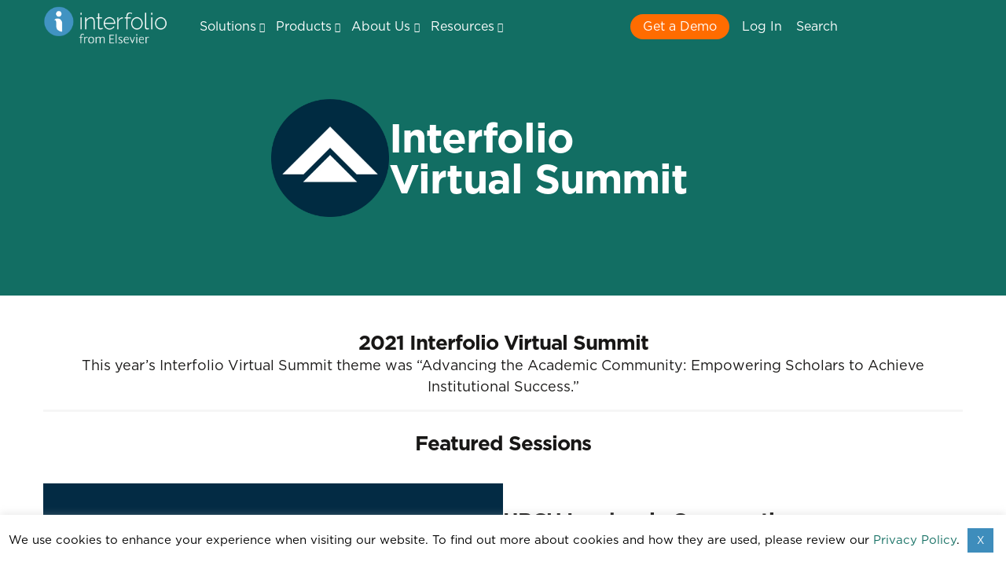

--- FILE ---
content_type: text/html; charset=UTF-8
request_url: https://www.interfolio.com/summit/2021-summit/2021-summit/
body_size: 32583
content:
<!doctype html>
<html lang="en-US">

<head>
	<meta charset="UTF-8"><script type="text/javascript">(window.NREUM||(NREUM={})).init={ajax:{deny_list:["bam.nr-data.net"]},feature_flags:["soft_nav"]};(window.NREUM||(NREUM={})).loader_config={licenseKey:"NRJS-06f96994339135245ce",applicationID:"237995852",browserID:"238000257"};;/*! For license information please see nr-loader-rum-1.302.0.min.js.LICENSE.txt */
(()=>{var e,t,r={122:(e,t,r)=>{"use strict";r.d(t,{a:()=>i});var n=r(944);function i(e,t){try{if(!e||"object"!=typeof e)return(0,n.R)(3);if(!t||"object"!=typeof t)return(0,n.R)(4);const r=Object.create(Object.getPrototypeOf(t),Object.getOwnPropertyDescriptors(t)),a=0===Object.keys(r).length?e:r;for(let o in a)if(void 0!==e[o])try{if(null===e[o]){r[o]=null;continue}Array.isArray(e[o])&&Array.isArray(t[o])?r[o]=Array.from(new Set([...e[o],...t[o]])):"object"==typeof e[o]&&"object"==typeof t[o]?r[o]=i(e[o],t[o]):r[o]=e[o]}catch(e){r[o]||(0,n.R)(1,e)}return r}catch(e){(0,n.R)(2,e)}}},154:(e,t,r)=>{"use strict";r.d(t,{OF:()=>c,RI:()=>i,WN:()=>u,bv:()=>a,gm:()=>o,mw:()=>s,sb:()=>d});var n=r(863);const i="undefined"!=typeof window&&!!window.document,a="undefined"!=typeof WorkerGlobalScope&&("undefined"!=typeof self&&self instanceof WorkerGlobalScope&&self.navigator instanceof WorkerNavigator||"undefined"!=typeof globalThis&&globalThis instanceof WorkerGlobalScope&&globalThis.navigator instanceof WorkerNavigator),o=i?window:"undefined"!=typeof WorkerGlobalScope&&("undefined"!=typeof self&&self instanceof WorkerGlobalScope&&self||"undefined"!=typeof globalThis&&globalThis instanceof WorkerGlobalScope&&globalThis),s=Boolean("hidden"===o?.document?.visibilityState),c=/iPad|iPhone|iPod/.test(o.navigator?.userAgent),d=c&&"undefined"==typeof SharedWorker,u=((()=>{const e=o.navigator?.userAgent?.match(/Firefox[/\s](\d+\.\d+)/);Array.isArray(e)&&e.length>=2&&e[1]})(),Date.now()-(0,n.t)())},163:(e,t,r)=>{"use strict";r.d(t,{j:()=>T});var n=r(384),i=r(741);var a=r(555);r(860).K7.genericEvents;const o="experimental.resources",s="register",c=e=>{if(!e||"string"!=typeof e)return!1;try{document.createDocumentFragment().querySelector(e)}catch{return!1}return!0};var d=r(614),u=r(944),l=r(122);const f="[data-nr-mask]",g=e=>(0,l.a)(e,(()=>{const e={feature_flags:[],experimental:{allow_registered_children:!1,resources:!1},mask_selector:"*",block_selector:"[data-nr-block]",mask_input_options:{color:!1,date:!1,"datetime-local":!1,email:!1,month:!1,number:!1,range:!1,search:!1,tel:!1,text:!1,time:!1,url:!1,week:!1,textarea:!1,select:!1,password:!0}};return{ajax:{deny_list:void 0,block_internal:!0,enabled:!0,autoStart:!0},api:{get allow_registered_children(){return e.feature_flags.includes(s)||e.experimental.allow_registered_children},set allow_registered_children(t){e.experimental.allow_registered_children=t},duplicate_registered_data:!1},distributed_tracing:{enabled:void 0,exclude_newrelic_header:void 0,cors_use_newrelic_header:void 0,cors_use_tracecontext_headers:void 0,allowed_origins:void 0},get feature_flags(){return e.feature_flags},set feature_flags(t){e.feature_flags=t},generic_events:{enabled:!0,autoStart:!0},harvest:{interval:30},jserrors:{enabled:!0,autoStart:!0},logging:{enabled:!0,autoStart:!0},metrics:{enabled:!0,autoStart:!0},obfuscate:void 0,page_action:{enabled:!0},page_view_event:{enabled:!0,autoStart:!0},page_view_timing:{enabled:!0,autoStart:!0},performance:{capture_marks:!1,capture_measures:!1,capture_detail:!0,resources:{get enabled(){return e.feature_flags.includes(o)||e.experimental.resources},set enabled(t){e.experimental.resources=t},asset_types:[],first_party_domains:[],ignore_newrelic:!0}},privacy:{cookies_enabled:!0},proxy:{assets:void 0,beacon:void 0},session:{expiresMs:d.wk,inactiveMs:d.BB},session_replay:{autoStart:!0,enabled:!1,preload:!1,sampling_rate:10,error_sampling_rate:100,collect_fonts:!1,inline_images:!1,fix_stylesheets:!0,mask_all_inputs:!0,get mask_text_selector(){return e.mask_selector},set mask_text_selector(t){c(t)?e.mask_selector="".concat(t,",").concat(f):""===t||null===t?e.mask_selector=f:(0,u.R)(5,t)},get block_class(){return"nr-block"},get ignore_class(){return"nr-ignore"},get mask_text_class(){return"nr-mask"},get block_selector(){return e.block_selector},set block_selector(t){c(t)?e.block_selector+=",".concat(t):""!==t&&(0,u.R)(6,t)},get mask_input_options(){return e.mask_input_options},set mask_input_options(t){t&&"object"==typeof t?e.mask_input_options={...t,password:!0}:(0,u.R)(7,t)}},session_trace:{enabled:!0,autoStart:!0},soft_navigations:{enabled:!0,autoStart:!0},spa:{enabled:!0,autoStart:!0},ssl:void 0,user_actions:{enabled:!0,elementAttributes:["id","className","tagName","type"]}}})());var p=r(154),m=r(324);let h=0;const v={buildEnv:m.F3,distMethod:m.Xs,version:m.xv,originTime:p.WN},b={appMetadata:{},customTransaction:void 0,denyList:void 0,disabled:!1,harvester:void 0,isolatedBacklog:!1,isRecording:!1,loaderType:void 0,maxBytes:3e4,obfuscator:void 0,onerror:void 0,ptid:void 0,releaseIds:{},session:void 0,timeKeeper:void 0,registeredEntities:[],jsAttributesMetadata:{bytes:0},get harvestCount(){return++h}},y=e=>{const t=(0,l.a)(e,b),r=Object.keys(v).reduce((e,t)=>(e[t]={value:v[t],writable:!1,configurable:!0,enumerable:!0},e),{});return Object.defineProperties(t,r)};var _=r(701);const w=e=>{const t=e.startsWith("http");e+="/",r.p=t?e:"https://"+e};var x=r(836),k=r(241);const S={accountID:void 0,trustKey:void 0,agentID:void 0,licenseKey:void 0,applicationID:void 0,xpid:void 0},A=e=>(0,l.a)(e,S),R=new Set;function T(e,t={},r,o){let{init:s,info:c,loader_config:d,runtime:u={},exposed:l=!0}=t;if(!c){const e=(0,n.pV)();s=e.init,c=e.info,d=e.loader_config}e.init=g(s||{}),e.loader_config=A(d||{}),c.jsAttributes??={},p.bv&&(c.jsAttributes.isWorker=!0),e.info=(0,a.D)(c);const f=e.init,m=[c.beacon,c.errorBeacon];R.has(e.agentIdentifier)||(f.proxy.assets&&(w(f.proxy.assets),m.push(f.proxy.assets)),f.proxy.beacon&&m.push(f.proxy.beacon),e.beacons=[...m],function(e){const t=(0,n.pV)();Object.getOwnPropertyNames(i.W.prototype).forEach(r=>{const n=i.W.prototype[r];if("function"!=typeof n||"constructor"===n)return;let a=t[r];e[r]&&!1!==e.exposed&&"micro-agent"!==e.runtime?.loaderType&&(t[r]=(...t)=>{const n=e[r](...t);return a?a(...t):n})})}(e),(0,n.US)("activatedFeatures",_.B),e.runSoftNavOverSpa&&=!0===f.soft_navigations.enabled&&f.feature_flags.includes("soft_nav")),u.denyList=[...f.ajax.deny_list||[],...f.ajax.block_internal?m:[]],u.ptid=e.agentIdentifier,u.loaderType=r,e.runtime=y(u),R.has(e.agentIdentifier)||(e.ee=x.ee.get(e.agentIdentifier),e.exposed=l,(0,k.W)({agentIdentifier:e.agentIdentifier,drained:!!_.B?.[e.agentIdentifier],type:"lifecycle",name:"initialize",feature:void 0,data:e.config})),R.add(e.agentIdentifier)}},234:(e,t,r)=>{"use strict";r.d(t,{W:()=>a});var n=r(836),i=r(687);class a{constructor(e,t){this.agentIdentifier=e,this.ee=n.ee.get(e),this.featureName=t,this.blocked=!1}deregisterDrain(){(0,i.x3)(this.agentIdentifier,this.featureName)}}},241:(e,t,r)=>{"use strict";r.d(t,{W:()=>a});var n=r(154);const i="newrelic";function a(e={}){try{n.gm.dispatchEvent(new CustomEvent(i,{detail:e}))}catch(e){}}},261:(e,t,r)=>{"use strict";r.d(t,{$9:()=>d,BL:()=>s,CH:()=>g,Dl:()=>_,Fw:()=>y,PA:()=>h,Pl:()=>n,Tb:()=>l,U2:()=>a,V1:()=>k,Wb:()=>x,bt:()=>b,cD:()=>v,d3:()=>w,dT:()=>c,eY:()=>p,fF:()=>f,hG:()=>i,k6:()=>o,nb:()=>m,o5:()=>u});const n="api-",i="addPageAction",a="addToTrace",o="addRelease",s="finished",c="interaction",d="log",u="noticeError",l="pauseReplay",f="recordCustomEvent",g="recordReplay",p="register",m="setApplicationVersion",h="setCurrentRouteName",v="setCustomAttribute",b="setErrorHandler",y="setPageViewName",_="setUserId",w="start",x="wrapLogger",k="measure"},289:(e,t,r)=>{"use strict";r.d(t,{GG:()=>a,Qr:()=>s,sB:()=>o});var n=r(878);function i(){return"undefined"==typeof document||"complete"===document.readyState}function a(e,t){if(i())return e();(0,n.sp)("load",e,t)}function o(e){if(i())return e();(0,n.DD)("DOMContentLoaded",e)}function s(e){if(i())return e();(0,n.sp)("popstate",e)}},324:(e,t,r)=>{"use strict";r.d(t,{F3:()=>i,Xs:()=>a,xv:()=>n});const n="1.302.0",i="PROD",a="CDN"},374:(e,t,r)=>{r.nc=(()=>{try{return document?.currentScript?.nonce}catch(e){}return""})()},384:(e,t,r)=>{"use strict";r.d(t,{NT:()=>o,US:()=>u,Zm:()=>s,bQ:()=>d,dV:()=>c,pV:()=>l});var n=r(154),i=r(863),a=r(910);const o={beacon:"bam.nr-data.net",errorBeacon:"bam.nr-data.net"};function s(){return n.gm.NREUM||(n.gm.NREUM={}),void 0===n.gm.newrelic&&(n.gm.newrelic=n.gm.NREUM),n.gm.NREUM}function c(){let e=s();return e.o||(e.o={ST:n.gm.setTimeout,SI:n.gm.setImmediate||n.gm.setInterval,CT:n.gm.clearTimeout,XHR:n.gm.XMLHttpRequest,REQ:n.gm.Request,EV:n.gm.Event,PR:n.gm.Promise,MO:n.gm.MutationObserver,FETCH:n.gm.fetch,WS:n.gm.WebSocket},(0,a.i)(...Object.values(e.o))),e}function d(e,t){let r=s();r.initializedAgents??={},t.initializedAt={ms:(0,i.t)(),date:new Date},r.initializedAgents[e]=t}function u(e,t){s()[e]=t}function l(){return function(){let e=s();const t=e.info||{};e.info={beacon:o.beacon,errorBeacon:o.errorBeacon,...t}}(),function(){let e=s();const t=e.init||{};e.init={...t}}(),c(),function(){let e=s();const t=e.loader_config||{};e.loader_config={...t}}(),s()}},389:(e,t,r)=>{"use strict";function n(e,t=500,r={}){const n=r?.leading||!1;let i;return(...r)=>{n&&void 0===i&&(e.apply(this,r),i=setTimeout(()=>{i=clearTimeout(i)},t)),n||(clearTimeout(i),i=setTimeout(()=>{e.apply(this,r)},t))}}function i(e){let t=!1;return(...r)=>{t||(t=!0,e.apply(this,r))}}r.d(t,{J:()=>i,s:()=>n})},555:(e,t,r)=>{"use strict";r.d(t,{D:()=>s,f:()=>o});var n=r(384),i=r(122);const a={beacon:n.NT.beacon,errorBeacon:n.NT.errorBeacon,licenseKey:void 0,applicationID:void 0,sa:void 0,queueTime:void 0,applicationTime:void 0,ttGuid:void 0,user:void 0,account:void 0,product:void 0,extra:void 0,jsAttributes:{},userAttributes:void 0,atts:void 0,transactionName:void 0,tNamePlain:void 0};function o(e){try{return!!e.licenseKey&&!!e.errorBeacon&&!!e.applicationID}catch(e){return!1}}const s=e=>(0,i.a)(e,a)},566:(e,t,r)=>{"use strict";r.d(t,{LA:()=>s,bz:()=>o});var n=r(154);const i="xxxxxxxx-xxxx-4xxx-yxxx-xxxxxxxxxxxx";function a(e,t){return e?15&e[t]:16*Math.random()|0}function o(){const e=n.gm?.crypto||n.gm?.msCrypto;let t,r=0;return e&&e.getRandomValues&&(t=e.getRandomValues(new Uint8Array(30))),i.split("").map(e=>"x"===e?a(t,r++).toString(16):"y"===e?(3&a()|8).toString(16):e).join("")}function s(e){const t=n.gm?.crypto||n.gm?.msCrypto;let r,i=0;t&&t.getRandomValues&&(r=t.getRandomValues(new Uint8Array(e)));const o=[];for(var s=0;s<e;s++)o.push(a(r,i++).toString(16));return o.join("")}},606:(e,t,r)=>{"use strict";r.d(t,{i:()=>a});var n=r(908);a.on=o;var i=a.handlers={};function a(e,t,r,a){o(a||n.d,i,e,t,r)}function o(e,t,r,i,a){a||(a="feature"),e||(e=n.d);var o=t[a]=t[a]||{};(o[r]=o[r]||[]).push([e,i])}},607:(e,t,r)=>{"use strict";r.d(t,{W:()=>n});const n=(0,r(566).bz)()},614:(e,t,r)=>{"use strict";r.d(t,{BB:()=>o,H3:()=>n,g:()=>d,iL:()=>c,tS:()=>s,uh:()=>i,wk:()=>a});const n="NRBA",i="SESSION",a=144e5,o=18e5,s={STARTED:"session-started",PAUSE:"session-pause",RESET:"session-reset",RESUME:"session-resume",UPDATE:"session-update"},c={SAME_TAB:"same-tab",CROSS_TAB:"cross-tab"},d={OFF:0,FULL:1,ERROR:2}},630:(e,t,r)=>{"use strict";r.d(t,{T:()=>n});const n=r(860).K7.pageViewEvent},646:(e,t,r)=>{"use strict";r.d(t,{y:()=>n});class n{constructor(e){this.contextId=e}}},687:(e,t,r)=>{"use strict";r.d(t,{Ak:()=>d,Ze:()=>f,x3:()=>u});var n=r(241),i=r(836),a=r(606),o=r(860),s=r(646);const c={};function d(e,t){const r={staged:!1,priority:o.P3[t]||0};l(e),c[e].get(t)||c[e].set(t,r)}function u(e,t){e&&c[e]&&(c[e].get(t)&&c[e].delete(t),p(e,t,!1),c[e].size&&g(e))}function l(e){if(!e)throw new Error("agentIdentifier required");c[e]||(c[e]=new Map)}function f(e="",t="feature",r=!1){if(l(e),!e||!c[e].get(t)||r)return p(e,t);c[e].get(t).staged=!0,g(e)}function g(e){const t=Array.from(c[e]);t.every(([e,t])=>t.staged)&&(t.sort((e,t)=>e[1].priority-t[1].priority),t.forEach(([t])=>{c[e].delete(t),p(e,t)}))}function p(e,t,r=!0){const o=e?i.ee.get(e):i.ee,c=a.i.handlers;if(!o.aborted&&o.backlog&&c){if((0,n.W)({agentIdentifier:e,type:"lifecycle",name:"drain",feature:t}),r){const e=o.backlog[t],r=c[t];if(r){for(let t=0;e&&t<e.length;++t)m(e[t],r);Object.entries(r).forEach(([e,t])=>{Object.values(t||{}).forEach(t=>{t[0]?.on&&t[0]?.context()instanceof s.y&&t[0].on(e,t[1])})})}}o.isolatedBacklog||delete c[t],o.backlog[t]=null,o.emit("drain-"+t,[])}}function m(e,t){var r=e[1];Object.values(t[r]||{}).forEach(t=>{var r=e[0];if(t[0]===r){var n=t[1],i=e[3],a=e[2];n.apply(i,a)}})}},699:(e,t,r)=>{"use strict";r.d(t,{It:()=>a,KC:()=>s,No:()=>i,qh:()=>o});var n=r(860);const i=16e3,a=1e6,o="SESSION_ERROR",s={[n.K7.logging]:!0,[n.K7.genericEvents]:!1,[n.K7.jserrors]:!1,[n.K7.ajax]:!1}},701:(e,t,r)=>{"use strict";r.d(t,{B:()=>a,t:()=>o});var n=r(241);const i=new Set,a={};function o(e,t){const r=t.agentIdentifier;a[r]??={},e&&"object"==typeof e&&(i.has(r)||(t.ee.emit("rumresp",[e]),a[r]=e,i.add(r),(0,n.W)({agentIdentifier:r,loaded:!0,drained:!0,type:"lifecycle",name:"load",feature:void 0,data:e})))}},741:(e,t,r)=>{"use strict";r.d(t,{W:()=>a});var n=r(944),i=r(261);class a{#e(e,...t){if(this[e]!==a.prototype[e])return this[e](...t);(0,n.R)(35,e)}addPageAction(e,t){return this.#e(i.hG,e,t)}register(e){return this.#e(i.eY,e)}recordCustomEvent(e,t){return this.#e(i.fF,e,t)}setPageViewName(e,t){return this.#e(i.Fw,e,t)}setCustomAttribute(e,t,r){return this.#e(i.cD,e,t,r)}noticeError(e,t){return this.#e(i.o5,e,t)}setUserId(e){return this.#e(i.Dl,e)}setApplicationVersion(e){return this.#e(i.nb,e)}setErrorHandler(e){return this.#e(i.bt,e)}addRelease(e,t){return this.#e(i.k6,e,t)}log(e,t){return this.#e(i.$9,e,t)}start(){return this.#e(i.d3)}finished(e){return this.#e(i.BL,e)}recordReplay(){return this.#e(i.CH)}pauseReplay(){return this.#e(i.Tb)}addToTrace(e){return this.#e(i.U2,e)}setCurrentRouteName(e){return this.#e(i.PA,e)}interaction(e){return this.#e(i.dT,e)}wrapLogger(e,t,r){return this.#e(i.Wb,e,t,r)}measure(e,t){return this.#e(i.V1,e,t)}}},773:(e,t,r)=>{"use strict";r.d(t,{z_:()=>a,XG:()=>s,TZ:()=>n,rs:()=>i,xV:()=>o});r(154),r(566),r(384);const n=r(860).K7.metrics,i="sm",a="cm",o="storeSupportabilityMetrics",s="storeEventMetrics"},782:(e,t,r)=>{"use strict";r.d(t,{T:()=>n});const n=r(860).K7.pageViewTiming},836:(e,t,r)=>{"use strict";r.d(t,{P:()=>s,ee:()=>c});var n=r(384),i=r(990),a=r(646),o=r(607);const s="nr@context:".concat(o.W),c=function e(t,r){var n={},o={},u={},l=!1;try{l=16===r.length&&d.initializedAgents?.[r]?.runtime.isolatedBacklog}catch(e){}var f={on:p,addEventListener:p,removeEventListener:function(e,t){var r=n[e];if(!r)return;for(var i=0;i<r.length;i++)r[i]===t&&r.splice(i,1)},emit:function(e,r,n,i,a){!1!==a&&(a=!0);if(c.aborted&&!i)return;t&&a&&t.emit(e,r,n);var s=g(n);m(e).forEach(e=>{e.apply(s,r)});var d=v()[o[e]];d&&d.push([f,e,r,s]);return s},get:h,listeners:m,context:g,buffer:function(e,t){const r=v();if(t=t||"feature",f.aborted)return;Object.entries(e||{}).forEach(([e,n])=>{o[n]=t,t in r||(r[t]=[])})},abort:function(){f._aborted=!0,Object.keys(f.backlog).forEach(e=>{delete f.backlog[e]})},isBuffering:function(e){return!!v()[o[e]]},debugId:r,backlog:l?{}:t&&"object"==typeof t.backlog?t.backlog:{},isolatedBacklog:l};return Object.defineProperty(f,"aborted",{get:()=>{let e=f._aborted||!1;return e||(t&&(e=t.aborted),e)}}),f;function g(e){return e&&e instanceof a.y?e:e?(0,i.I)(e,s,()=>new a.y(s)):new a.y(s)}function p(e,t){n[e]=m(e).concat(t)}function m(e){return n[e]||[]}function h(t){return u[t]=u[t]||e(f,t)}function v(){return f.backlog}}(void 0,"globalEE"),d=(0,n.Zm)();d.ee||(d.ee=c)},843:(e,t,r)=>{"use strict";r.d(t,{u:()=>i});var n=r(878);function i(e,t=!1,r,i){(0,n.DD)("visibilitychange",function(){if(t)return void("hidden"===document.visibilityState&&e());e(document.visibilityState)},r,i)}},860:(e,t,r)=>{"use strict";r.d(t,{$J:()=>u,K7:()=>c,P3:()=>d,XX:()=>i,Yy:()=>s,df:()=>a,qY:()=>n,v4:()=>o});const n="events",i="jserrors",a="browser/blobs",o="rum",s="browser/logs",c={ajax:"ajax",genericEvents:"generic_events",jserrors:i,logging:"logging",metrics:"metrics",pageAction:"page_action",pageViewEvent:"page_view_event",pageViewTiming:"page_view_timing",sessionReplay:"session_replay",sessionTrace:"session_trace",softNav:"soft_navigations",spa:"spa"},d={[c.pageViewEvent]:1,[c.pageViewTiming]:2,[c.metrics]:3,[c.jserrors]:4,[c.spa]:5,[c.ajax]:6,[c.sessionTrace]:7,[c.softNav]:8,[c.sessionReplay]:9,[c.logging]:10,[c.genericEvents]:11},u={[c.pageViewEvent]:o,[c.pageViewTiming]:n,[c.ajax]:n,[c.spa]:n,[c.softNav]:n,[c.metrics]:i,[c.jserrors]:i,[c.sessionTrace]:a,[c.sessionReplay]:a,[c.logging]:s,[c.genericEvents]:"ins"}},863:(e,t,r)=>{"use strict";function n(){return Math.floor(performance.now())}r.d(t,{t:()=>n})},878:(e,t,r)=>{"use strict";function n(e,t){return{capture:e,passive:!1,signal:t}}function i(e,t,r=!1,i){window.addEventListener(e,t,n(r,i))}function a(e,t,r=!1,i){document.addEventListener(e,t,n(r,i))}r.d(t,{DD:()=>a,jT:()=>n,sp:()=>i})},908:(e,t,r)=>{"use strict";r.d(t,{d:()=>n,p:()=>i});var n=r(836).ee.get("handle");function i(e,t,r,i,a){a?(a.buffer([e],i),a.emit(e,t,r)):(n.buffer([e],i),n.emit(e,t,r))}},910:(e,t,r)=>{"use strict";r.d(t,{i:()=>a});var n=r(944);const i=new Map;function a(...e){return e.every(e=>{if(i.has(e))return i.get(e);const t="function"==typeof e&&e.toString().includes("[native code]");return t||(0,n.R)(64,e?.name||e?.toString()),i.set(e,t),t})}},944:(e,t,r)=>{"use strict";r.d(t,{R:()=>i});var n=r(241);function i(e,t){"function"==typeof console.debug&&(console.debug("New Relic Warning: https://github.com/newrelic/newrelic-browser-agent/blob/main/docs/warning-codes.md#".concat(e),t),(0,n.W)({agentIdentifier:null,drained:null,type:"data",name:"warn",feature:"warn",data:{code:e,secondary:t}}))}},990:(e,t,r)=>{"use strict";r.d(t,{I:()=>i});var n=Object.prototype.hasOwnProperty;function i(e,t,r){if(n.call(e,t))return e[t];var i=r();if(Object.defineProperty&&Object.keys)try{return Object.defineProperty(e,t,{value:i,writable:!0,enumerable:!1}),i}catch(e){}return e[t]=i,i}}},n={};function i(e){var t=n[e];if(void 0!==t)return t.exports;var a=n[e]={exports:{}};return r[e](a,a.exports,i),a.exports}i.m=r,i.d=(e,t)=>{for(var r in t)i.o(t,r)&&!i.o(e,r)&&Object.defineProperty(e,r,{enumerable:!0,get:t[r]})},i.f={},i.e=e=>Promise.all(Object.keys(i.f).reduce((t,r)=>(i.f[r](e,t),t),[])),i.u=e=>"nr-rum-1.302.0.min.js",i.o=(e,t)=>Object.prototype.hasOwnProperty.call(e,t),e={},t="NRBA-1.302.0.PROD:",i.l=(r,n,a,o)=>{if(e[r])e[r].push(n);else{var s,c;if(void 0!==a)for(var d=document.getElementsByTagName("script"),u=0;u<d.length;u++){var l=d[u];if(l.getAttribute("src")==r||l.getAttribute("data-webpack")==t+a){s=l;break}}if(!s){c=!0;var f={296:"sha512-wOb3n9Oo7XFlPj8/eeDjhAZxpAcaDdsBkC//L8axozi0po4wdPEJ2ECVlu9KEBVFgfQVL0TCY6kPzr0KcVfkBQ=="};(s=document.createElement("script")).charset="utf-8",i.nc&&s.setAttribute("nonce",i.nc),s.setAttribute("data-webpack",t+a),s.src=r,0!==s.src.indexOf(window.location.origin+"/")&&(s.crossOrigin="anonymous"),f[o]&&(s.integrity=f[o])}e[r]=[n];var g=(t,n)=>{s.onerror=s.onload=null,clearTimeout(p);var i=e[r];if(delete e[r],s.parentNode&&s.parentNode.removeChild(s),i&&i.forEach(e=>e(n)),t)return t(n)},p=setTimeout(g.bind(null,void 0,{type:"timeout",target:s}),12e4);s.onerror=g.bind(null,s.onerror),s.onload=g.bind(null,s.onload),c&&document.head.appendChild(s)}},i.r=e=>{"undefined"!=typeof Symbol&&Symbol.toStringTag&&Object.defineProperty(e,Symbol.toStringTag,{value:"Module"}),Object.defineProperty(e,"__esModule",{value:!0})},i.p="https://js-agent.newrelic.com/",(()=>{var e={374:0,840:0};i.f.j=(t,r)=>{var n=i.o(e,t)?e[t]:void 0;if(0!==n)if(n)r.push(n[2]);else{var a=new Promise((r,i)=>n=e[t]=[r,i]);r.push(n[2]=a);var o=i.p+i.u(t),s=new Error;i.l(o,r=>{if(i.o(e,t)&&(0!==(n=e[t])&&(e[t]=void 0),n)){var a=r&&("load"===r.type?"missing":r.type),o=r&&r.target&&r.target.src;s.message="Loading chunk "+t+" failed.\n("+a+": "+o+")",s.name="ChunkLoadError",s.type=a,s.request=o,n[1](s)}},"chunk-"+t,t)}};var t=(t,r)=>{var n,a,[o,s,c]=r,d=0;if(o.some(t=>0!==e[t])){for(n in s)i.o(s,n)&&(i.m[n]=s[n]);if(c)c(i)}for(t&&t(r);d<o.length;d++)a=o[d],i.o(e,a)&&e[a]&&e[a][0](),e[a]=0},r=self["webpackChunk:NRBA-1.302.0.PROD"]=self["webpackChunk:NRBA-1.302.0.PROD"]||[];r.forEach(t.bind(null,0)),r.push=t.bind(null,r.push.bind(r))})(),(()=>{"use strict";i(374);var e=i(566),t=i(741);class r extends t.W{agentIdentifier=(0,e.LA)(16)}var n=i(860);const a=Object.values(n.K7);var o=i(163);var s=i(908),c=i(863),d=i(261),u=i(241),l=i(944),f=i(701),g=i(773);function p(e,t,i,a){const o=a||i;!o||o[e]&&o[e]!==r.prototype[e]||(o[e]=function(){(0,s.p)(g.xV,["API/"+e+"/called"],void 0,n.K7.metrics,i.ee),(0,u.W)({agentIdentifier:i.agentIdentifier,drained:!!f.B?.[i.agentIdentifier],type:"data",name:"api",feature:d.Pl+e,data:{}});try{return t.apply(this,arguments)}catch(e){(0,l.R)(23,e)}})}function m(e,t,r,n,i){const a=e.info;null===r?delete a.jsAttributes[t]:a.jsAttributes[t]=r,(i||null===r)&&(0,s.p)(d.Pl+n,[(0,c.t)(),t,r],void 0,"session",e.ee)}var h=i(687),v=i(234),b=i(289),y=i(154),_=i(384);const w=e=>y.RI&&!0===e?.privacy.cookies_enabled;function x(e){return!!(0,_.dV)().o.MO&&w(e)&&!0===e?.session_trace.enabled}var k=i(389),S=i(699);class A extends v.W{constructor(e,t){super(e.agentIdentifier,t),this.agentRef=e,this.abortHandler=void 0,this.featAggregate=void 0,this.onAggregateImported=void 0,this.deferred=Promise.resolve(),!1===e.init[this.featureName].autoStart?this.deferred=new Promise((t,r)=>{this.ee.on("manual-start-all",(0,k.J)(()=>{(0,h.Ak)(e.agentIdentifier,this.featureName),t()}))}):(0,h.Ak)(e.agentIdentifier,t)}importAggregator(e,t,r={}){if(this.featAggregate)return;let n;this.onAggregateImported=new Promise(e=>{n=e});const a=async()=>{let a;await this.deferred;try{if(w(e.init)){const{setupAgentSession:t}=await i.e(296).then(i.bind(i,305));a=t(e)}}catch(e){(0,l.R)(20,e),this.ee.emit("internal-error",[e]),(0,s.p)(S.qh,[e],void 0,this.featureName,this.ee)}try{if(!this.#t(this.featureName,a,e.init))return(0,h.Ze)(this.agentIdentifier,this.featureName),void n(!1);const{Aggregate:i}=await t();this.featAggregate=new i(e,r),e.runtime.harvester.initializedAggregates.push(this.featAggregate),n(!0)}catch(e){(0,l.R)(34,e),this.abortHandler?.(),(0,h.Ze)(this.agentIdentifier,this.featureName,!0),n(!1),this.ee&&this.ee.abort()}};y.RI?(0,b.GG)(()=>a(),!0):a()}#t(e,t,r){if(this.blocked)return!1;switch(e){case n.K7.sessionReplay:return x(r)&&!!t;case n.K7.sessionTrace:return!!t;default:return!0}}}var R=i(630),T=i(614);class E extends A{static featureName=R.T;constructor(e){var t;super(e,R.T),this.setupInspectionEvents(e.agentIdentifier),t=e,p(d.Fw,function(e,r){"string"==typeof e&&("/"!==e.charAt(0)&&(e="/"+e),t.runtime.customTransaction=(r||"http://custom.transaction")+e,(0,s.p)(d.Pl+d.Fw,[(0,c.t)()],void 0,void 0,t.ee))},t),this.ee.on("api-send-rum",(e,t)=>(0,s.p)("send-rum",[e,t],void 0,this.featureName,this.ee)),this.importAggregator(e,()=>i.e(296).then(i.bind(i,108)))}setupInspectionEvents(e){const t=(t,r)=>{t&&(0,u.W)({agentIdentifier:e,timeStamp:t.timeStamp,loaded:"complete"===t.target.readyState,type:"window",name:r,data:t.target.location+""})};(0,b.sB)(e=>{t(e,"DOMContentLoaded")}),(0,b.GG)(e=>{t(e,"load")}),(0,b.Qr)(e=>{t(e,"navigate")}),this.ee.on(T.tS.UPDATE,(t,r)=>{(0,u.W)({agentIdentifier:e,type:"lifecycle",name:"session",data:r})})}}var N=i(843),j=i(878),I=i(782);class O extends A{static featureName=I.T;constructor(e){super(e,I.T),y.RI&&((0,N.u)(()=>(0,s.p)("docHidden",[(0,c.t)()],void 0,I.T,this.ee),!0),(0,j.sp)("pagehide",()=>(0,s.p)("winPagehide",[(0,c.t)()],void 0,I.T,this.ee)),this.importAggregator(e,()=>i.e(296).then(i.bind(i,350))))}}class P extends A{static featureName=g.TZ;constructor(e){super(e,g.TZ),y.RI&&document.addEventListener("securitypolicyviolation",e=>{(0,s.p)(g.xV,["Generic/CSPViolation/Detected"],void 0,this.featureName,this.ee)}),this.importAggregator(e,()=>i.e(296).then(i.bind(i,623)))}}new class extends r{constructor(e){var t;(super(),y.gm)?(this.features={},(0,_.bQ)(this.agentIdentifier,this),this.desiredFeatures=new Set(e.features||[]),this.desiredFeatures.add(E),this.runSoftNavOverSpa=[...this.desiredFeatures].some(e=>e.featureName===n.K7.softNav),(0,o.j)(this,e,e.loaderType||"agent"),t=this,p(d.cD,function(e,r,n=!1){if("string"==typeof e){if(["string","number","boolean"].includes(typeof r)||null===r)return m(t,e,r,d.cD,n);(0,l.R)(40,typeof r)}else(0,l.R)(39,typeof e)},t),function(e){p(d.Dl,function(t){if("string"==typeof t||null===t)return m(e,"enduser.id",t,d.Dl,!0);(0,l.R)(41,typeof t)},e)}(this),function(e){p(d.nb,function(t){if("string"==typeof t||null===t)return m(e,"application.version",t,d.nb,!1);(0,l.R)(42,typeof t)},e)}(this),function(e){p(d.d3,function(){e.ee.emit("manual-start-all")},e)}(this),this.run()):(0,l.R)(21)}get config(){return{info:this.info,init:this.init,loader_config:this.loader_config,runtime:this.runtime}}get api(){return this}run(){try{const e=function(e){const t={};return a.forEach(r=>{t[r]=!!e[r]?.enabled}),t}(this.init),t=[...this.desiredFeatures];t.sort((e,t)=>n.P3[e.featureName]-n.P3[t.featureName]),t.forEach(t=>{if(!e[t.featureName]&&t.featureName!==n.K7.pageViewEvent)return;if(this.runSoftNavOverSpa&&t.featureName===n.K7.spa)return;if(!this.runSoftNavOverSpa&&t.featureName===n.K7.softNav)return;const r=function(e){switch(e){case n.K7.ajax:return[n.K7.jserrors];case n.K7.sessionTrace:return[n.K7.ajax,n.K7.pageViewEvent];case n.K7.sessionReplay:return[n.K7.sessionTrace];case n.K7.pageViewTiming:return[n.K7.pageViewEvent];default:return[]}}(t.featureName).filter(e=>!(e in this.features));r.length>0&&(0,l.R)(36,{targetFeature:t.featureName,missingDependencies:r}),this.features[t.featureName]=new t(this)})}catch(e){(0,l.R)(22,e);for(const e in this.features)this.features[e].abortHandler?.();const t=(0,_.Zm)();delete t.initializedAgents[this.agentIdentifier]?.features,delete this.sharedAggregator;return t.ee.get(this.agentIdentifier).abort(),!1}}}({features:[E,O,P],loaderType:"lite"})})()})();</script>
	<meta name="viewport" content="width=device-width, initial-scale=1">
	<link rel="profile" href="https://gmpg.org/xfn/11">
	<script src="https://kit.fontawesome.com/7425b7652a.js" crossorigin="anonymous"></script>
	<link rel="stylesheet" href="https://stackpath.bootstrapcdn.com/bootstrap/4.3.1/css/bootstrap.min.css" integrity="sha384-ggOyR0iXCbMQv3Xipma34MD+dH/1fQ784/j6cY/iJTQUOhcWr7x9JvoRxT2MZw1T" crossorigin="anonymous">
	<link rel="stylesheet" href="https://unpkg.com/aos@next/dist/aos.css" />
	<script src="https://code.jquery.com/jquery-3.3.1.slim.min.js" integrity="sha384-q8i/X+965DzO0rT7abK41JStQIAqVgRVzpbzo5smXKp4YfRvH+8abtTE1Pi6jizo" crossorigin="anonymous"></script>
	<script src="https://cdnjs.cloudflare.com/ajax/libs/popper.js/1.14.7/umd/popper.min.js" integrity="sha384-UO2eT0CpHqdSJQ6hJty5KVphtPhzWj9WO1clHTMGa3JDZwrnQq4sF86dIHNDz0W1" crossorigin="anonymous"></script>
	<script src="https://stackpath.bootstrapcdn.com/bootstrap/4.3.1/js/bootstrap.min.js" integrity="sha384-JjSmVgyd0p3pXB1rRibZUAYoIIy6OrQ6VrjIEaFf/nJGzIxFDsf4x0xIM+B07jRM" crossorigin="anonymous"></script>
	<script src="https://cdn.jsdelivr.net/npm/js-cookie@rc/dist/js.cookie.min.js"></script>
	<script src="//assets.adobedtm.com/175f7caa2b90/81c538686795/launch-92bc434024d0.min.js" async></script>
	<!-- Google Tag Manager -->
	<script>
		(function(w,d,s,l,i){w[l]=w[l]||[];w[l].push({'gtm.start':
		new Date().getTime(),event:'gtm.js'});var f=d.getElementsByTagName(s)[0],
		j=d.createElement(s),dl=l!='dataLayer'?'&l='+l:'';j.async=true;j.src=
		'https://www.googletagmanager.com/gtm.js?id='+i+dl;f.parentNode.insertBefore(j,f);
		})(window,document,'script','dataLayer','GTM-KLTSKST');
	</script>
	<!-- End Google Tag Manager -->
	<!-- Hotjar Tracking Code for http://interfolio.com/ -->
	<script>
		(function(h,o,t,j,a,r){
			h.hj=h.hj||function(){(h.hj.q=h.hj.q||[]).push(arguments)};
			h._hjSettings={hjid:798718,hjsv:6};
			a=o.getElementsByTagName('head')[0];
			r=o.createElement('script');r.async=1;
			r.src=t+h._hjSettings.hjid+j+h._hjSettings.hjsv;
			a.appendChild(r);
		})(window,document,'https://static.hotjar.com/c/hotjar-','.js?sv=');
	</script>
	<!-- End Hotjar Tracking Code -->
	<!-- Munchkin Tracking  -->
	<script type="text/javascript">
	(function() {
		var didInit = false;
		function initMunchkin() {
			if(didInit === false) {
			didInit = true;
			Munchkin.init('770-JDV-251');
			}
		}
		var s = document.createElement('script');
		s.type = 'text/javascript';
		s.async = true;
		s.src = '//munchkin.marketo.net/munchkin.js';
		s.onreadystatechange = function() {
			if (this.readyState == 'complete' || this.readyState == 'loaded') {
			initMunchkin();
			}
		};
		s.onload = initMunchkin;
		document.getElementsByTagName('head')[0].appendChild(s);
		})();
	</script>
	<!-- End Munchkin Tracking  -->
<!-- Clarity tracking code for https://www.interfolio.com/ --><script>    (function(c,l,a,r,i,t,y){        c[a]=c[a]||function(){(c[a].q=c[a].q||[]).push(arguments)};        t=l.createElement(r);t.async=1;t.src="https://www.clarity.ms/tag/"+i;        y=l.getElementsByTagName(r)[0];y.parentNode.insertBefore(t,y);    })(window, document, "clarity", "script", "59e8s63ty8");</script>



	<script src="https://www.googleoptimize.com/optimize.js?id=GTM-53PSJZC"></script>
	<title>2021 Summit - Interfolio</title>
<meta name='robots' content='max-image-preview:large' />

<!-- This site is optimized with the Yoast SEO Premium plugin v13.5 - https://yoast.com/wordpress/plugins/seo/ -->
<meta name="robots" content="max-snippet:-1, max-image-preview:large, max-video-preview:-1"/>
<link rel="canonical" href="https://www.interfolio.com/summit/2021-summit/2021-summit/" />
<meta property="og:locale" content="en_US" />
<meta property="og:type" content="article" />
<meta property="og:title" content="2021 Summit - Interfolio" />
<meta property="og:description" content="2021 Interfolio Virtual Summit This year’s Interfolio Virtual Summit theme was “Advancing the Academic Community: Empowering Scholars to Achieve Institutional Success.” Featured Sessions HBCU Leaders in Conversation Many historically black..." />
<meta property="og:url" content="https://www.interfolio.com/summit/2021-summit/2021-summit/" />
<meta property="og:site_name" content="Interfolio" />
<meta property="article:publisher" content="https://www.facebook.com/Interfolio/" />
<meta property="og:image" content="https://www.interfolio.com/wp-content/uploads/ivs-icon-blue-1024x1024.png" />
<meta property="og:image:secure_url" content="https://www.interfolio.com/wp-content/uploads/ivs-icon-blue-1024x1024.png" />
<meta name="twitter:card" content="summary" />
<meta name="twitter:description" content="2021 Interfolio Virtual Summit This year’s Interfolio Virtual Summit theme was “Advancing the Academic Community: Empowering Scholars to Achieve Institutional Success.” Featured Sessions HBCU Leaders in Conversation Many historically black..." />
<meta name="twitter:title" content="2021 Summit - Interfolio" />
<meta name="twitter:site" content="@interfolio" />
<meta name="twitter:image" content="https://www.interfolio.com/wp-content/uploads/ivs-icon-blue-1024x1024.png" />
<meta name="twitter:creator" content="@interfolio" />
<script type='application/ld+json' class='yoast-schema-graph yoast-schema-graph--main'>{"@context":"https://schema.org","@graph":[{"@type":"WebSite","@id":"https://www.interfolio.com/#website","url":"https://www.interfolio.com/","name":"Interfolio","inLanguage":"en-US","description":"Higher Education Faculty Engagement Technology","potentialAction":[{"@type":"SearchAction","target":"https://www.interfolio.com/?s={search_term_string}","query-input":"required name=search_term_string"}]},{"@type":"ImageObject","@id":"https://www.interfolio.com/summit/2021-summit/2021-summit/#primaryimage","inLanguage":"en-US","url":"https://www.interfolio.com/wp-content/uploads/ivs-icon-blue.png","width":1049,"height":1050},{"@type":"WebPage","@id":"https://www.interfolio.com/summit/2021-summit/2021-summit/#webpage","url":"https://www.interfolio.com/summit/2021-summit/2021-summit/","name":"2021 Summit - Interfolio","isPartOf":{"@id":"https://www.interfolio.com/#website"},"inLanguage":"en-US","primaryImageOfPage":{"@id":"https://www.interfolio.com/summit/2021-summit/2021-summit/#primaryimage"},"datePublished":"2021-07-13T15:27:24+00:00","dateModified":"2022-04-05T14:26:44+00:00","potentialAction":[{"@type":"ReadAction","target":["https://www.interfolio.com/summit/2021-summit/2021-summit/"]}]}]}</script>
<!-- / Yoast SEO Premium plugin. -->

<link rel='dns-prefetch' href='//www.interfolio.com' />
<link rel='dns-prefetch' href='//kit.fontawesome.com' />
<link rel="alternate" type="application/rss+xml" title="Interfolio &raquo; Feed" href="https://www.interfolio.com/feed/" />
<link rel="alternate" type="application/rss+xml" title="Interfolio &raquo; Comments Feed" href="https://www.interfolio.com/comments/feed/" />
<script type="text/javascript">
/* <![CDATA[ */
window._wpemojiSettings = {"baseUrl":"https:\/\/s.w.org\/images\/core\/emoji\/14.0.0\/72x72\/","ext":".png","svgUrl":"https:\/\/s.w.org\/images\/core\/emoji\/14.0.0\/svg\/","svgExt":".svg","source":{"concatemoji":"https:\/\/www.interfolio.com\/wp-includes\/js\/wp-emoji-release.min.js?ver=6.4.3"}};
/*! This file is auto-generated */
!function(i,n){var o,s,e;function c(e){try{var t={supportTests:e,timestamp:(new Date).valueOf()};sessionStorage.setItem(o,JSON.stringify(t))}catch(e){}}function p(e,t,n){e.clearRect(0,0,e.canvas.width,e.canvas.height),e.fillText(t,0,0);var t=new Uint32Array(e.getImageData(0,0,e.canvas.width,e.canvas.height).data),r=(e.clearRect(0,0,e.canvas.width,e.canvas.height),e.fillText(n,0,0),new Uint32Array(e.getImageData(0,0,e.canvas.width,e.canvas.height).data));return t.every(function(e,t){return e===r[t]})}function u(e,t,n){switch(t){case"flag":return n(e,"\ud83c\udff3\ufe0f\u200d\u26a7\ufe0f","\ud83c\udff3\ufe0f\u200b\u26a7\ufe0f")?!1:!n(e,"\ud83c\uddfa\ud83c\uddf3","\ud83c\uddfa\u200b\ud83c\uddf3")&&!n(e,"\ud83c\udff4\udb40\udc67\udb40\udc62\udb40\udc65\udb40\udc6e\udb40\udc67\udb40\udc7f","\ud83c\udff4\u200b\udb40\udc67\u200b\udb40\udc62\u200b\udb40\udc65\u200b\udb40\udc6e\u200b\udb40\udc67\u200b\udb40\udc7f");case"emoji":return!n(e,"\ud83e\udef1\ud83c\udffb\u200d\ud83e\udef2\ud83c\udfff","\ud83e\udef1\ud83c\udffb\u200b\ud83e\udef2\ud83c\udfff")}return!1}function f(e,t,n){var r="undefined"!=typeof WorkerGlobalScope&&self instanceof WorkerGlobalScope?new OffscreenCanvas(300,150):i.createElement("canvas"),a=r.getContext("2d",{willReadFrequently:!0}),o=(a.textBaseline="top",a.font="600 32px Arial",{});return e.forEach(function(e){o[e]=t(a,e,n)}),o}function t(e){var t=i.createElement("script");t.src=e,t.defer=!0,i.head.appendChild(t)}"undefined"!=typeof Promise&&(o="wpEmojiSettingsSupports",s=["flag","emoji"],n.supports={everything:!0,everythingExceptFlag:!0},e=new Promise(function(e){i.addEventListener("DOMContentLoaded",e,{once:!0})}),new Promise(function(t){var n=function(){try{var e=JSON.parse(sessionStorage.getItem(o));if("object"==typeof e&&"number"==typeof e.timestamp&&(new Date).valueOf()<e.timestamp+604800&&"object"==typeof e.supportTests)return e.supportTests}catch(e){}return null}();if(!n){if("undefined"!=typeof Worker&&"undefined"!=typeof OffscreenCanvas&&"undefined"!=typeof URL&&URL.createObjectURL&&"undefined"!=typeof Blob)try{var e="postMessage("+f.toString()+"("+[JSON.stringify(s),u.toString(),p.toString()].join(",")+"));",r=new Blob([e],{type:"text/javascript"}),a=new Worker(URL.createObjectURL(r),{name:"wpTestEmojiSupports"});return void(a.onmessage=function(e){c(n=e.data),a.terminate(),t(n)})}catch(e){}c(n=f(s,u,p))}t(n)}).then(function(e){for(var t in e)n.supports[t]=e[t],n.supports.everything=n.supports.everything&&n.supports[t],"flag"!==t&&(n.supports.everythingExceptFlag=n.supports.everythingExceptFlag&&n.supports[t]);n.supports.everythingExceptFlag=n.supports.everythingExceptFlag&&!n.supports.flag,n.DOMReady=!1,n.readyCallback=function(){n.DOMReady=!0}}).then(function(){return e}).then(function(){var e;n.supports.everything||(n.readyCallback(),(e=n.source||{}).concatemoji?t(e.concatemoji):e.wpemoji&&e.twemoji&&(t(e.twemoji),t(e.wpemoji)))}))}((window,document),window._wpemojiSettings);
/* ]]> */
</script>
<style id='wp-emoji-styles-inline-css' type='text/css'>

	img.wp-smiley, img.emoji {
		display: inline !important;
		border: none !important;
		box-shadow: none !important;
		height: 1em !important;
		width: 1em !important;
		margin: 0 0.07em !important;
		vertical-align: -0.1em !important;
		background: none !important;
		padding: 0 !important;
	}
</style>
<link rel='stylesheet' id='wp-block-library-css' href='https://www.interfolio.com/wp-includes/css/dist/block-library/style.min.css?ver=6.4.3' type='text/css' media='all' />
<link rel='stylesheet' id='wp-components-css' href='https://www.interfolio.com/wp-includes/css/dist/components/style.min.css?ver=6.4.3' type='text/css' media='all' />
<link rel='stylesheet' id='wp-block-editor-css' href='https://www.interfolio.com/wp-includes/css/dist/block-editor/style.min.css?ver=6.4.3' type='text/css' media='all' />
<link rel='stylesheet' id='wp-reusable-blocks-css' href='https://www.interfolio.com/wp-includes/css/dist/reusable-blocks/style.min.css?ver=6.4.3' type='text/css' media='all' />
<link rel='stylesheet' id='wp-patterns-css' href='https://www.interfolio.com/wp-includes/css/dist/patterns/style.min.css?ver=6.4.3' type='text/css' media='all' />
<link rel='stylesheet' id='wp-editor-css' href='https://www.interfolio.com/wp-includes/css/dist/editor/style.min.css?ver=6.4.3' type='text/css' media='all' />
<link rel='stylesheet' id='interfolio_blocks-cgb-style-css-css' href='https://www.interfolio.com/wp-content/plugins/interfolio-blocks/dist/blocks.style.build.css' type='text/css' media='all' />
<link rel='stylesheet' id='embedpress_blocks-cgb-style-css-css' href='https://www.interfolio.com/wp-content/plugins/embedpress/Gutenberg/dist/blocks.style.build.css?ver=1763111118' type='text/css' media='all' />
<link rel='stylesheet' id='embedpress_pro-cgb-style-css-css' href='https://www.interfolio.com/wp-content/plugins/embedpress-pro/Gutenberg/dist/blocks.style.build.css' type='text/css' media='all' />
<style id='classic-theme-styles-inline-css' type='text/css'>
/*! This file is auto-generated */
.wp-block-button__link{color:#fff;background-color:#32373c;border-radius:9999px;box-shadow:none;text-decoration:none;padding:calc(.667em + 2px) calc(1.333em + 2px);font-size:1.125em}.wp-block-file__button{background:#32373c;color:#fff;text-decoration:none}
</style>
<style id='global-styles-inline-css' type='text/css'>
body{--wp--preset--color--black: #000000;--wp--preset--color--cyan-bluish-gray: #abb8c3;--wp--preset--color--white: #ffffff;--wp--preset--color--pale-pink: #f78da7;--wp--preset--color--vivid-red: #cf2e2e;--wp--preset--color--luminous-vivid-orange: #ff6900;--wp--preset--color--luminous-vivid-amber: #fcb900;--wp--preset--color--light-green-cyan: #7bdcb5;--wp--preset--color--vivid-green-cyan: #00d084;--wp--preset--color--pale-cyan-blue: #8ed1fc;--wp--preset--color--vivid-cyan-blue: #0693e3;--wp--preset--color--vivid-purple: #9b51e0;--wp--preset--color--interfolio-red: #FF6C00;--wp--preset--color--interfolio-dark-blue: #032B43;--wp--preset--color--interfolio-light-blue: #4791C5;--wp--preset--color--interfolio-gray: #D6D6D6;--wp--preset--color--interfolio-yellow: #FFBA08;--wp--preset--color--interfolio-black: #181716;--wp--preset--color--interfolio-white: #FFFFFF;--wp--preset--gradient--vivid-cyan-blue-to-vivid-purple: linear-gradient(135deg,rgba(6,147,227,1) 0%,rgb(155,81,224) 100%);--wp--preset--gradient--light-green-cyan-to-vivid-green-cyan: linear-gradient(135deg,rgb(122,220,180) 0%,rgb(0,208,130) 100%);--wp--preset--gradient--luminous-vivid-amber-to-luminous-vivid-orange: linear-gradient(135deg,rgba(252,185,0,1) 0%,rgba(255,105,0,1) 100%);--wp--preset--gradient--luminous-vivid-orange-to-vivid-red: linear-gradient(135deg,rgba(255,105,0,1) 0%,rgb(207,46,46) 100%);--wp--preset--gradient--very-light-gray-to-cyan-bluish-gray: linear-gradient(135deg,rgb(238,238,238) 0%,rgb(169,184,195) 100%);--wp--preset--gradient--cool-to-warm-spectrum: linear-gradient(135deg,rgb(74,234,220) 0%,rgb(151,120,209) 20%,rgb(207,42,186) 40%,rgb(238,44,130) 60%,rgb(251,105,98) 80%,rgb(254,248,76) 100%);--wp--preset--gradient--blush-light-purple: linear-gradient(135deg,rgb(255,206,236) 0%,rgb(152,150,240) 100%);--wp--preset--gradient--blush-bordeaux: linear-gradient(135deg,rgb(254,205,165) 0%,rgb(254,45,45) 50%,rgb(107,0,62) 100%);--wp--preset--gradient--luminous-dusk: linear-gradient(135deg,rgb(255,203,112) 0%,rgb(199,81,192) 50%,rgb(65,88,208) 100%);--wp--preset--gradient--pale-ocean: linear-gradient(135deg,rgb(255,245,203) 0%,rgb(182,227,212) 50%,rgb(51,167,181) 100%);--wp--preset--gradient--electric-grass: linear-gradient(135deg,rgb(202,248,128) 0%,rgb(113,206,126) 100%);--wp--preset--gradient--midnight: linear-gradient(135deg,rgb(2,3,129) 0%,rgb(40,116,252) 100%);--wp--preset--font-size--small: 13px;--wp--preset--font-size--medium: 20px;--wp--preset--font-size--large: 36px;--wp--preset--font-size--x-large: 42px;--wp--preset--spacing--20: 0.44rem;--wp--preset--spacing--30: 0.67rem;--wp--preset--spacing--40: 1rem;--wp--preset--spacing--50: 1.5rem;--wp--preset--spacing--60: 2.25rem;--wp--preset--spacing--70: 3.38rem;--wp--preset--spacing--80: 5.06rem;--wp--preset--shadow--natural: 6px 6px 9px rgba(0, 0, 0, 0.2);--wp--preset--shadow--deep: 12px 12px 50px rgba(0, 0, 0, 0.4);--wp--preset--shadow--sharp: 6px 6px 0px rgba(0, 0, 0, 0.2);--wp--preset--shadow--outlined: 6px 6px 0px -3px rgba(255, 255, 255, 1), 6px 6px rgba(0, 0, 0, 1);--wp--preset--shadow--crisp: 6px 6px 0px rgba(0, 0, 0, 1);}:where(.is-layout-flex){gap: 0.5em;}:where(.is-layout-grid){gap: 0.5em;}body .is-layout-flow > .alignleft{float: left;margin-inline-start: 0;margin-inline-end: 2em;}body .is-layout-flow > .alignright{float: right;margin-inline-start: 2em;margin-inline-end: 0;}body .is-layout-flow > .aligncenter{margin-left: auto !important;margin-right: auto !important;}body .is-layout-constrained > .alignleft{float: left;margin-inline-start: 0;margin-inline-end: 2em;}body .is-layout-constrained > .alignright{float: right;margin-inline-start: 2em;margin-inline-end: 0;}body .is-layout-constrained > .aligncenter{margin-left: auto !important;margin-right: auto !important;}body .is-layout-constrained > :where(:not(.alignleft):not(.alignright):not(.alignfull)){max-width: var(--wp--style--global--content-size);margin-left: auto !important;margin-right: auto !important;}body .is-layout-constrained > .alignwide{max-width: var(--wp--style--global--wide-size);}body .is-layout-flex{display: flex;}body .is-layout-flex{flex-wrap: wrap;align-items: center;}body .is-layout-flex > *{margin: 0;}body .is-layout-grid{display: grid;}body .is-layout-grid > *{margin: 0;}:where(.wp-block-columns.is-layout-flex){gap: 2em;}:where(.wp-block-columns.is-layout-grid){gap: 2em;}:where(.wp-block-post-template.is-layout-flex){gap: 1.25em;}:where(.wp-block-post-template.is-layout-grid){gap: 1.25em;}.has-black-color{color: var(--wp--preset--color--black) !important;}.has-cyan-bluish-gray-color{color: var(--wp--preset--color--cyan-bluish-gray) !important;}.has-white-color{color: var(--wp--preset--color--white) !important;}.has-pale-pink-color{color: var(--wp--preset--color--pale-pink) !important;}.has-vivid-red-color{color: var(--wp--preset--color--vivid-red) !important;}.has-luminous-vivid-orange-color{color: var(--wp--preset--color--luminous-vivid-orange) !important;}.has-luminous-vivid-amber-color{color: var(--wp--preset--color--luminous-vivid-amber) !important;}.has-light-green-cyan-color{color: var(--wp--preset--color--light-green-cyan) !important;}.has-vivid-green-cyan-color{color: var(--wp--preset--color--vivid-green-cyan) !important;}.has-pale-cyan-blue-color{color: var(--wp--preset--color--pale-cyan-blue) !important;}.has-vivid-cyan-blue-color{color: var(--wp--preset--color--vivid-cyan-blue) !important;}.has-vivid-purple-color{color: var(--wp--preset--color--vivid-purple) !important;}.has-black-background-color{background-color: var(--wp--preset--color--black) !important;}.has-cyan-bluish-gray-background-color{background-color: var(--wp--preset--color--cyan-bluish-gray) !important;}.has-white-background-color{background-color: var(--wp--preset--color--white) !important;}.has-pale-pink-background-color{background-color: var(--wp--preset--color--pale-pink) !important;}.has-vivid-red-background-color{background-color: var(--wp--preset--color--vivid-red) !important;}.has-luminous-vivid-orange-background-color{background-color: var(--wp--preset--color--luminous-vivid-orange) !important;}.has-luminous-vivid-amber-background-color{background-color: var(--wp--preset--color--luminous-vivid-amber) !important;}.has-light-green-cyan-background-color{background-color: var(--wp--preset--color--light-green-cyan) !important;}.has-vivid-green-cyan-background-color{background-color: var(--wp--preset--color--vivid-green-cyan) !important;}.has-pale-cyan-blue-background-color{background-color: var(--wp--preset--color--pale-cyan-blue) !important;}.has-vivid-cyan-blue-background-color{background-color: var(--wp--preset--color--vivid-cyan-blue) !important;}.has-vivid-purple-background-color{background-color: var(--wp--preset--color--vivid-purple) !important;}.has-black-border-color{border-color: var(--wp--preset--color--black) !important;}.has-cyan-bluish-gray-border-color{border-color: var(--wp--preset--color--cyan-bluish-gray) !important;}.has-white-border-color{border-color: var(--wp--preset--color--white) !important;}.has-pale-pink-border-color{border-color: var(--wp--preset--color--pale-pink) !important;}.has-vivid-red-border-color{border-color: var(--wp--preset--color--vivid-red) !important;}.has-luminous-vivid-orange-border-color{border-color: var(--wp--preset--color--luminous-vivid-orange) !important;}.has-luminous-vivid-amber-border-color{border-color: var(--wp--preset--color--luminous-vivid-amber) !important;}.has-light-green-cyan-border-color{border-color: var(--wp--preset--color--light-green-cyan) !important;}.has-vivid-green-cyan-border-color{border-color: var(--wp--preset--color--vivid-green-cyan) !important;}.has-pale-cyan-blue-border-color{border-color: var(--wp--preset--color--pale-cyan-blue) !important;}.has-vivid-cyan-blue-border-color{border-color: var(--wp--preset--color--vivid-cyan-blue) !important;}.has-vivid-purple-border-color{border-color: var(--wp--preset--color--vivid-purple) !important;}.has-vivid-cyan-blue-to-vivid-purple-gradient-background{background: var(--wp--preset--gradient--vivid-cyan-blue-to-vivid-purple) !important;}.has-light-green-cyan-to-vivid-green-cyan-gradient-background{background: var(--wp--preset--gradient--light-green-cyan-to-vivid-green-cyan) !important;}.has-luminous-vivid-amber-to-luminous-vivid-orange-gradient-background{background: var(--wp--preset--gradient--luminous-vivid-amber-to-luminous-vivid-orange) !important;}.has-luminous-vivid-orange-to-vivid-red-gradient-background{background: var(--wp--preset--gradient--luminous-vivid-orange-to-vivid-red) !important;}.has-very-light-gray-to-cyan-bluish-gray-gradient-background{background: var(--wp--preset--gradient--very-light-gray-to-cyan-bluish-gray) !important;}.has-cool-to-warm-spectrum-gradient-background{background: var(--wp--preset--gradient--cool-to-warm-spectrum) !important;}.has-blush-light-purple-gradient-background{background: var(--wp--preset--gradient--blush-light-purple) !important;}.has-blush-bordeaux-gradient-background{background: var(--wp--preset--gradient--blush-bordeaux) !important;}.has-luminous-dusk-gradient-background{background: var(--wp--preset--gradient--luminous-dusk) !important;}.has-pale-ocean-gradient-background{background: var(--wp--preset--gradient--pale-ocean) !important;}.has-electric-grass-gradient-background{background: var(--wp--preset--gradient--electric-grass) !important;}.has-midnight-gradient-background{background: var(--wp--preset--gradient--midnight) !important;}.has-small-font-size{font-size: var(--wp--preset--font-size--small) !important;}.has-medium-font-size{font-size: var(--wp--preset--font-size--medium) !important;}.has-large-font-size{font-size: var(--wp--preset--font-size--large) !important;}.has-x-large-font-size{font-size: var(--wp--preset--font-size--x-large) !important;}
.wp-block-navigation a:where(:not(.wp-element-button)){color: inherit;}
:where(.wp-block-post-template.is-layout-flex){gap: 1.25em;}:where(.wp-block-post-template.is-layout-grid){gap: 1.25em;}
:where(.wp-block-columns.is-layout-flex){gap: 2em;}:where(.wp-block-columns.is-layout-grid){gap: 2em;}
.wp-block-pullquote{font-size: 1.5em;line-height: 1.6;}
</style>
<link rel='stylesheet' id='cookie-law-info-css' href='https://www.interfolio.com/wp-content/plugins/cookie-law-info/legacy/public/css/cookie-law-info-public.css?ver=3.2.6' type='text/css' media='all' />
<link rel='stylesheet' id='cookie-law-info-gdpr-css' href='https://www.interfolio.com/wp-content/plugins/cookie-law-info/legacy/public/css/cookie-law-info-gdpr.css?ver=3.2.6' type='text/css' media='all' />
<link rel='stylesheet' id='crp-public-css' href='https://www.interfolio.com/wp-content/plugins/custom-related-posts/dist/public.css?ver=1.7.2' type='text/css' media='all' />
<link rel='stylesheet' id='embedpress-css' href='https://www.interfolio.com/wp-content/plugins/embedpress/assets/css/embedpress.css?ver=6.4.3' type='text/css' media='all' />
<link rel='stylesheet' id='simple-banner-style-css' href='https://www.interfolio.com/wp-content/plugins/simple-banner/simple-banner.css?ver=2.17.0' type='text/css' media='all' />
<link rel='stylesheet' id='interfolio-stylesheet-css' href='https://www.interfolio.com/wp-content/themes/interfolio-2020/dist/css/bundle.css?ver=1.0.0' type='text/css' media='all' />
<link rel='stylesheet' id='dashicons-css' href='https://www.interfolio.com/wp-includes/css/dashicons.min.css?ver=6.4.3' type='text/css' media='all' />
<link rel='stylesheet' id='plyr-css' href='https://www.interfolio.com/wp-content/plugins/embedpress/assets/css/plyr.css?ver=6.4.3' type='text/css' media='all' />
<style id='kadence-blocks-global-variables-inline-css' type='text/css'>
:root {--global-kb-font-size-sm:clamp(0.8rem, 0.73rem + 0.217vw, 0.9rem);--global-kb-font-size-md:clamp(1.1rem, 0.995rem + 0.326vw, 1.25rem);--global-kb-font-size-lg:clamp(1.75rem, 1.576rem + 0.543vw, 2rem);--global-kb-font-size-xl:clamp(2.25rem, 1.728rem + 1.63vw, 3rem);--global-kb-font-size-xxl:clamp(2.5rem, 1.456rem + 3.26vw, 4rem);--global-kb-font-size-xxxl:clamp(2.75rem, 0.489rem + 7.065vw, 6rem);}:root {--global-palette1: #3182CE;--global-palette2: #2B6CB0;--global-palette3: #1A202C;--global-palette4: #2D3748;--global-palette5: #4A5568;--global-palette6: #718096;--global-palette7: #EDF2F7;--global-palette8: #F7FAFC;--global-palette9: #ffffff;}
</style>
<script type="text/javascript" src="https://www.interfolio.com/wp-includes/js/jquery/jquery.min.js?ver=3.7.1" id="jquery-core-js"></script>
<script type="text/javascript" src="https://www.interfolio.com/wp-includes/js/jquery/jquery-migrate.min.js?ver=3.4.1" id="jquery-migrate-js"></script>
<script type="text/javascript" id="cookie-law-info-js-extra">
/* <![CDATA[ */
var Cli_Data = {"nn_cookie_ids":["viewed_cookie_policy"],"cookielist":[],"non_necessary_cookies":[],"ccpaEnabled":"","ccpaRegionBased":"","ccpaBarEnabled":"","strictlyEnabled":["necessary","obligatoire"],"ccpaType":"gdpr","js_blocking":"","custom_integration":"","triggerDomRefresh":"","secure_cookies":""};
var cli_cookiebar_settings = {"animate_speed_hide":"500","animate_speed_show":"500","background":"#FFF","border":"#b1a6a6c2","border_on":"","button_1_button_colour":"#3e8dbc","button_1_button_hover":"#327196","button_1_link_colour":"#fff","button_1_as_button":"1","button_1_new_win":"","button_2_button_colour":"#333","button_2_button_hover":"#292929","button_2_link_colour":"#444","button_2_as_button":"","button_2_hidebar":"","button_3_button_colour":"#000","button_3_button_hover":"#000000","button_3_link_colour":"#fff","button_3_as_button":"1","button_3_new_win":"","button_4_button_colour":"#000","button_4_button_hover":"#000000","button_4_link_colour":"#62a329","button_4_as_button":"","button_7_button_colour":"#61a229","button_7_button_hover":"#4e8221","button_7_link_colour":"#fff","button_7_as_button":"1","button_7_new_win":"","font_family":"inherit","header_fix":"","notify_animate_hide":"1","notify_animate_show":"","notify_div_id":"#cookie-law-info-bar","notify_position_horizontal":"right","notify_position_vertical":"bottom","scroll_close":"","scroll_close_reload":"","accept_close_reload":"","reject_close_reload":"","showagain_tab":"","showagain_background":"#fff","showagain_border":"#000","showagain_div_id":"#cookie-law-info-again","showagain_x_position":"100px","text":"#000","show_once_yn":"","show_once":"10000","logging_on":"","as_popup":"","popup_overlay":"1","bar_heading_text":"","cookie_bar_as":"banner","popup_showagain_position":"bottom-right","widget_position":"left"};
var log_object = {"ajax_url":"https:\/\/www.interfolio.com\/wp-admin\/admin-ajax.php"};
/* ]]> */
</script>
<script type="text/javascript" src="https://www.interfolio.com/wp-content/plugins/cookie-law-info/legacy/public/js/cookie-law-info-public.js?ver=3.2.6" id="cookie-law-info-js"></script>
<script type="text/javascript" src="https://www.interfolio.com/wp-content/plugins/embedpress/assets/js/plyr.polyfilled.js?ver=1" id="plyr.polyfilled-js"></script>
<script type="text/javascript" id="simple-banner-script-js-before">
/* <![CDATA[ */
const simpleBannerScriptParams = {"version":"2.17.0","hide_simple_banner":"yes","simple_banner_prepend_element":false,"simple_banner_position":"footer","header_margin":"","header_padding":"","simple_banner_z_index":false,"simple_banner_text":"","pro_version_enabled":"1","disabled_on_current_page":true,"debug_mode":"","id":20821,"disabled_pages_array":["23169","17","174","8934","16718","7040","17421","1022","21243","37","14743","14736","14745","14729","14733","14418","14747","14739","14631","146","16977","16995","16723","18160","13745","1018","16256","13905","12642","18092","7078","5597","11876","9547","9466","20656","1981","14096","18989","22458","22723","20821","20834","21480","20832","20836","20353","20823","20390","20586","20830","20370","22460","22461","22667","19899","20649","20393","20530","20396","20593","20386","20616","20374","19738","19893","16974","19006","13674","16434","13741","13692","13758","14077","18629","18632","17113","17122","19584","17128","164","13186","11303","11238","11301","20278","9665","15923","11663","100","17451","7385","1941","16739","160","2645","15120","2637","16490","16520","21280","1281","16479"],"is_current_page_a_post":false,"disabled_on_posts":"on","simple_banner_disabled_page_paths":false,"simple_banner_font_size":"16px","simple_banner_color":"#db5461","simple_banner_text_color":"","simple_banner_link_color":"#ffffff","simple_banner_close_color":"#ffffff","simple_banner_custom_css":"padding: 20px 30px;","simple_banner_scrolling_custom_css":"","simple_banner_text_custom_css":"","simple_banner_button_css":"top: 20%;","site_custom_css":"","keep_site_custom_css":"","site_custom_js":"","keep_site_custom_js":"","wp_body_open_enabled":"","wp_body_open":true,"close_button_enabled":"on","close_button_expiration":"","close_button_cookie_set":false,"current_date":{"date":"2025-11-14 09:15:22.751138","timezone_type":3,"timezone":"UTC"},"start_date":{"date":"2025-11-14 09:15:22.751484","timezone_type":3,"timezone":"UTC"},"end_date":{"date":"2025-11-14 09:15:22.751775","timezone_type":3,"timezone":"UTC"},"simple_banner_start_after_date":false,"simple_banner_remove_after_date":false,"simple_banner_insert_inside_element":false}
/* ]]> */
</script>
<script type="text/javascript" src="https://www.interfolio.com/wp-content/plugins/simple-banner/simple-banner.js?ver=2.17.0" id="simple-banner-script-js"></script>
<script defer crossorigin="anonymous" type="text/javascript" src="https://kit.fontawesome.com/7425b7652a.js" id="font-awesome-official-js"></script>
<link rel="https://api.w.org/" href="https://www.interfolio.com/wp-json/" /><link rel="alternate" type="application/json" href="https://www.interfolio.com/wp-json/wp/v2/pages/20821" /><link rel="EditURI" type="application/rsd+xml" title="RSD" href="https://www.interfolio.com/xmlrpc.php?rsd" />
<meta name="generator" content="WordPress 6.4.3" />
<link rel='shortlink' href='https://www.interfolio.com/?p=20821' />
<link rel="alternate" type="application/json+oembed" href="https://www.interfolio.com/wp-json/oembed/1.0/embed?url=https%3A%2F%2Fwww.interfolio.com%2Fsummit%2F2021-summit%2F2021-summit%2F" />
<link rel="alternate" type="text/xml+oembed" href="https://www.interfolio.com/wp-json/oembed/1.0/embed?url=https%3A%2F%2Fwww.interfolio.com%2Fsummit%2F2021-summit%2F2021-summit%2F&#038;format=xml" />
<style type="text/css">.simple-banner{display:none;}</style><style type="text/css">.simple-banner{position:fixed;bottom:0;}</style><style type="text/css">.simple-banner .simple-banner-text{font-size:16px;}</style><style type="text/css">.simple-banner{background:#db5461;}</style><style type="text/css">.simple-banner .simple-banner-text{color: #ffffff;}</style><style type="text/css">.simple-banner .simple-banner-text a{color:#ffffff;}</style><style type="text/css">.simple-banner{z-index: 99999;}</style><style type="text/css">.simple-banner .simple-banner-button{color:#ffffff;}</style><style type="text/css">.simple-banner{padding: 20px 30px;}</style><style type="text/css">.simple-banner .simple-banner-button{top: 20%;}</style><style id="simple-banner-site-custom-css-dummy" type="text/css"></style><script id="simple-banner-site-custom-js-dummy" type="text/javascript"></script>    
    <script type="text/javascript">
        var ajaxurl = 'https://www.interfolio.com/wp-admin/admin-ajax.php';
    </script>
<meta name="generator" content="Elementor 3.19.4; features: e_optimized_assets_loading, e_optimized_css_loading, additional_custom_breakpoints, block_editor_assets_optimize, e_image_loading_optimization; settings: css_print_method-external, google_font-enabled, font_display-swap">
		<style type="text/css" id="wp-custom-css">
			.post-password-form {
    margin-top: 50%;}

		</style>
		<noscript><style id="rocket-lazyload-nojs-css">.rll-youtube-player, [data-lazy-src]{display:none !important;}</style></noscript></head>


<body class="page-template-default page page-id-20821 page-parent page-child parent-pageid-22723 has-header-block no-sidebar elementor-default elementor-kit-24917">
	<!-- Google Tag Manager (noscript) -->
<noscript><iframe src="https://www.googletagmanager.com/ns.html?id=GTM-KLTSKST"
height="0" width="0" style="display:none;visibility:hidden"></iframe></noscript>
<!-- End Google Tag Manager (noscript) -->
	<div id="page" class="site">
		<a class="skip-link screen-reader-text" href="#content">Skip to content</a>
		<div class="navbar-container">
			<nav class="navbar fixed-top navbar-expand-lg at-top row alt-navbar" role="navigation">
				<div class="menu-overlay"></div>
				<div class="container">
					<a class="navbar-brand" href="https://www.interfolio.com/" rel="home">
						<img width="150" class="primary-logo" src="https://www.interfolio.com/wp-content/themes/interfolio-2020/dist/images/primary-logo.png" width="120" alt="interfolio logo">
						<img width="150" class="alt-logo" src="https://www.interfolio.com/wp-content/themes/interfolio-2020/dist/images/alt-logo.png" width="120" alt="interfolio logo">
					</a>
					<button class="navbar-toggler" type="button" data-toggle="collapse" data-target=".interfolio-navbar-collapse" aria-controls="bs-example-navbar-collapse-1" aria-expanded="false" aria-label="Toggle navigation">
						<i class="fal fa-bars"></i>
						<i class="fal fa-times"></i>
					</button>
					<div id="primary-menu" class="collapse navbar-collapse interfolio-navbar-collapse"><ul id="menu-navigation-menu" class="nav navbar-nav"><li itemscope="itemscope" itemtype="https://www.schema.org/SiteNavigationElement" id="menu-item-25511" class="menu-item menu-item-type-custom menu-item-object-custom menu-item-has-children dropdown menu-item-25511 nav-item"><a title="Solutions" href="#" data-toggle="dropdown" aria-haspopup="true" aria-expanded="false" class="dropdown-toggle nav-link" id="menu-item-dropdown-25511">Solutions</a>
<ul class="dropdown-menu container" aria-labelledby="menu-item-dropdown-25511" role="menu">
	<li itemscope="itemscope" itemtype="https://www.schema.org/SiteNavigationElement" id="menu-item-25512" class="menu-item menu-item-type-custom menu-item-object-custom menu-item-25512 nav-item"><a title="For Academic Institutions" href="/faculty-information-system/" class="dropdown-item"><img class="menu-icon" src="https://www.interfolio.com/wp-content/uploads/Solutions-For-Academic-Institutions.png" />For Academic Institutions</a></li>
	<li itemscope="itemscope" itemtype="https://www.schema.org/SiteNavigationElement" id="menu-item-25514" class="menu-item menu-item-type-custom menu-item-object-custom menu-item-25514 nav-item"><a title="For Applicants" href="/products/dossier/" class="dropdown-item"><img class="menu-icon" src="https://www.interfolio.com/wp-content/uploads/Solutions-For-Applicants.png" />For Applicants</a></li>
	<li itemscope="itemscope" itemtype="https://www.schema.org/SiteNavigationElement" id="menu-item-25519" class="menu-item menu-item-type-custom menu-item-object-custom menu-item-25519 nav-item"><a title="Challenges" href="/challenges/" class="dropdown-item"><img class="menu-icon" src="https://www.interfolio.com/wp-content/uploads/Solutions-Challenges.png" />Challenges</a></li>
</ul>
</li>
<li itemscope="itemscope" itemtype="https://www.schema.org/SiteNavigationElement" id="menu-item-14412" class="menu-item menu-item-type-custom menu-item-object-custom menu-item-has-children dropdown menu-item-14412 nav-item"><a title="Products" href="#" data-toggle="dropdown" aria-haspopup="true" aria-expanded="false" class="dropdown-toggle nav-link" id="menu-item-dropdown-14412">Products</a>
<ul class="dropdown-menu container" aria-labelledby="menu-item-dropdown-14412" role="menu">
	<li itemscope="itemscope" itemtype="https://www.schema.org/SiteNavigationElement" id="menu-item-16283" class="menu-item menu-item-type-custom menu-item-object-custom menu-item-16283 nav-item"><a title="Interfolio Faculty Information System" href="/faculty-information-system/" class="dropdown-item"><img class="menu-icon" src="https://www.interfolio.com/wp-content/uploads/Products-Faculty-Information-System.png" />Interfolio Faculty Information System</a></li>
	<li itemscope="itemscope" itemtype="https://www.schema.org/SiteNavigationElement" id="menu-item-26736" class="menu-item menu-item-type-custom menu-item-object-custom menu-item-26736 nav-item"><a title="Interfolio Faculty Search" href="https://www.interfolio.com/faculty-search/" class="dropdown-item"><img class="menu-icon" src="https://www.interfolio.com/wp-content/uploads/Products-Faculty-Search.png" />Interfolio Faculty Search</a></li>
	<li itemscope="itemscope" itemtype="https://www.schema.org/SiteNavigationElement" id="menu-item-26744" class="menu-item menu-item-type-custom menu-item-object-custom menu-item-26744 nav-item"><a title="Interfolio Faculty Activity Reporting" href="https://www.interfolio.com/faculty-activity-reporting/" class="dropdown-item"><img class="menu-icon" src="https://www.interfolio.com/wp-content/uploads/Products-Faculty-Activity-Reporting.png" />Interfolio Faculty Activity Reporting</a></li>
	<li itemscope="itemscope" itemtype="https://www.schema.org/SiteNavigationElement" id="menu-item-26743" class="menu-item menu-item-type-custom menu-item-object-custom menu-item-26743 nav-item"><a title="Interfolio Review, Promotion &amp; Tenure" href="https://www.interfolio.com/review-promotion-tenure/" class="dropdown-item"><img class="menu-icon" src="https://www.interfolio.com/wp-content/uploads/Products-Review-Promotion-Tenure.png" />Interfolio Review, Promotion &amp; Tenure</a></li>
	<li itemscope="itemscope" itemtype="https://www.schema.org/SiteNavigationElement" id="menu-item-26745" class="menu-item menu-item-type-custom menu-item-object-custom menu-item-26745 nav-item"><a title="Interfolio Lifecycle Management" href="https://www.interfolio.com/lifecycle-management/" class="dropdown-item"><img class="menu-icon" src="https://www.interfolio.com/wp-content/uploads/Products-Lifecycle-Management.png" />Interfolio Lifecycle Management</a></li>
	<li itemscope="itemscope" itemtype="https://www.schema.org/SiteNavigationElement" id="menu-item-26746" class="menu-item menu-item-type-custom menu-item-object-custom menu-item-26746 nav-item"><a title="Interfolio Data Service" href="https://www.interfolio.com/data-service/" class="dropdown-item"><img class="menu-icon" src="https://www.interfolio.com/wp-content/uploads/Products-Data-Service.png" />Interfolio Data Service</a></li>
	<li itemscope="itemscope" itemtype="https://www.schema.org/SiteNavigationElement" id="menu-item-25518" class="menu-item menu-item-type-custom menu-item-object-custom menu-item-25518 nav-item"><a title="Faculty Web Profiles" href="/faculty-web-profiles/" class="dropdown-item"><img class="menu-icon" src="https://www.interfolio.com/wp-content/uploads/Products-Web-Profiles.png" />Faculty Web Profiles</a></li>
	<li itemscope="itemscope" itemtype="https://www.schema.org/SiteNavigationElement" id="menu-item-14004" class="menu-item menu-item-type-custom menu-item-object-custom menu-item-14004 nav-item"><a title="Interfolio Dossier" href="/products/dossier/" class="dropdown-item"><img class="menu-icon" src="https://www.interfolio.com/wp-content/uploads/Products-Dossier.png" />Interfolio Dossier</a></li>
</ul>
</li>
<li itemscope="itemscope" itemtype="https://www.schema.org/SiteNavigationElement" id="menu-item-108" class="menu-item menu-item-type-post_type menu-item-object-page menu-item-has-children dropdown menu-item-108 nav-item"><a title="About Us" href="#" data-toggle="dropdown" aria-haspopup="true" aria-expanded="false" class="dropdown-toggle nav-link" id="menu-item-dropdown-108">About Us</a>
<ul class="dropdown-menu container" aria-labelledby="menu-item-dropdown-108" role="menu">
	<li itemscope="itemscope" itemtype="https://www.schema.org/SiteNavigationElement" id="menu-item-13749" class="menu-item menu-item-type-post_type menu-item-object-page menu-item-13749 nav-item"><a title="Our Company" href="https://www.interfolio.com/company/" class="dropdown-item"><img class="menu-icon" src="https://www.interfolio.com/wp-content/uploads/About-Us-Our-Company.png" />Our Company</a></li>
	<li itemscope="itemscope" itemtype="https://www.schema.org/SiteNavigationElement" id="menu-item-14098" class="menu-item menu-item-type-post_type menu-item-object-page menu-item-14098 nav-item"><a title="Interfolio Professional Services" href="https://www.interfolio.com/services/" class="dropdown-item"><img class="menu-icon" src="https://www.interfolio.com/wp-content/uploads/About-Us-Professional-Services.png" />Interfolio Professional Services</a></li>
	<li itemscope="itemscope" itemtype="https://www.schema.org/SiteNavigationElement" id="menu-item-14082" class="menu-item menu-item-type-post_type menu-item-object-page menu-item-14082 nav-item"><a title="Clients" href="https://www.interfolio.com/clients/" class="dropdown-item"><img class="menu-icon" src="https://www.interfolio.com/wp-content/uploads/About-Us-Clients.png" />Clients</a></li>
	<li itemscope="itemscope" itemtype="https://www.schema.org/SiteNavigationElement" id="menu-item-14560" class="menu-item menu-item-type-custom menu-item-object-custom menu-item-14560 nav-item"><a title="Data" href="/data/" class="dropdown-item"><img class="menu-icon" src="https://www.interfolio.com/wp-content/uploads/About-Us-Data.png" />Data</a></li>
	<li itemscope="itemscope" itemtype="https://www.schema.org/SiteNavigationElement" id="menu-item-15222" class="menu-item menu-item-type-post_type menu-item-object-page menu-item-15222 nav-item"><a title="Client Committees" href="https://www.interfolio.com/client-committees/" class="dropdown-item"><img class="menu-icon" src="https://www.interfolio.com/wp-content/uploads/About-Us-Client-Committees.png" />Client Committees</a></li>
	<li itemscope="itemscope" itemtype="https://www.schema.org/SiteNavigationElement" id="menu-item-13740" class="menu-item menu-item-type-post_type menu-item-object-page menu-item-13740 nav-item"><a title="Careers" href="https://www.interfolio.com/careers/" class="dropdown-item"><img class="menu-icon" src="https://www.interfolio.com/wp-content/uploads/About-Us-Careers.png" />Careers</a></li>
	<li itemscope="itemscope" itemtype="https://www.schema.org/SiteNavigationElement" id="menu-item-25515" class="menu-item menu-item-type-custom menu-item-object-custom menu-item-25515 nav-item"><a title="Support &amp; Help" href="https://product-help.interfolio.com/" class="dropdown-item"><img class="menu-icon" src="https://www.interfolio.com/wp-content/uploads/About-Us-Support-and-Help.png" />Support &amp; Help</a></li>
	<li itemscope="itemscope" itemtype="https://www.schema.org/SiteNavigationElement" id="menu-item-13747" class="menu-item menu-item-type-post_type menu-item-object-page menu-item-13747 nav-item"><a title="Contact" href="https://www.interfolio.com/contact-us/" class="dropdown-item"><img class="menu-icon" src="https://www.interfolio.com/wp-content/uploads/About-Us-Contact.png" />Contact</a></li>
</ul>
</li>
<li itemscope="itemscope" itemtype="https://www.schema.org/SiteNavigationElement" id="menu-item-21158" class="menu-item menu-item-type-custom menu-item-object-custom menu-item-has-children dropdown menu-item-21158 nav-item"><a title="Resources" href="#" data-toggle="dropdown" aria-haspopup="true" aria-expanded="false" class="dropdown-toggle nav-link" id="menu-item-dropdown-21158">Resources</a>
<ul class="dropdown-menu container" aria-labelledby="menu-item-dropdown-21158" role="menu">
	<li itemscope="itemscope" itemtype="https://www.schema.org/SiteNavigationElement" id="menu-item-21159" class="menu-item menu-item-type-custom menu-item-object-custom menu-item-21159 nav-item"><a title="All Resources" href="https://www.interfolio.com/resources/" class="dropdown-item"><img class="menu-icon" src="https://www.interfolio.com/wp-content/uploads/Resources-All-Resources.png" />All Resources</a></li>
	<li itemscope="itemscope" itemtype="https://www.schema.org/SiteNavigationElement" id="menu-item-21161" class="menu-item menu-item-type-custom menu-item-object-custom menu-item-21161 nav-item"><a title="Blog" href="https://www.interfolio.com/resources/?category=blog" class="dropdown-item"><img class="menu-icon" src="https://www.interfolio.com/wp-content/uploads/Resources-Blog.png" />Blog</a></li>
	<li itemscope="itemscope" itemtype="https://www.schema.org/SiteNavigationElement" id="menu-item-21163" class="menu-item menu-item-type-custom menu-item-object-custom menu-item-21163 nav-item"><a title="Case Studies" href="https://www.interfolio.com/resources/?category=case-studies" class="dropdown-item"><img class="menu-icon" src="https://www.interfolio.com/wp-content/uploads/Resources-Case-Studies.png" />Case Studies</a></li>
	<li itemscope="itemscope" itemtype="https://www.schema.org/SiteNavigationElement" id="menu-item-21165" class="menu-item menu-item-type-custom menu-item-object-custom menu-item-21165 nav-item"><a title="Research" href="https://www.interfolio.com/resources/?category=research" class="dropdown-item"><img class="menu-icon" src="https://www.interfolio.com/wp-content/uploads/Resources-Research.png" />Research</a></li>
	<li itemscope="itemscope" itemtype="https://www.schema.org/SiteNavigationElement" id="menu-item-21170" class="menu-item menu-item-type-custom menu-item-object-custom menu-item-21170 nav-item"><a title="Events" href="https://www.interfolio.com/news-and-events/?category=events" class="dropdown-item"><img class="menu-icon" src="https://www.interfolio.com/wp-content/uploads/Resources-Events.png" />Events</a></li>
	<li itemscope="itemscope" itemtype="https://www.schema.org/SiteNavigationElement" id="menu-item-21174" class="menu-item menu-item-type-custom menu-item-object-custom menu-item-21174 nav-item"><a title="Webinars" href="https://www.interfolio.com/news-and-events/?category=webinars" class="dropdown-item"><img class="menu-icon" src="https://www.interfolio.com/wp-content/uploads/Resources-Webinars.png" />Webinars</a></li>
	<li itemscope="itemscope" itemtype="https://www.schema.org/SiteNavigationElement" id="menu-item-27895" class="menu-item menu-item-type-post_type menu-item-object-page menu-item-27895 nav-item"><a title="Newsletter" href="https://www.interfolio.com/newsletter/" class="dropdown-item"><img class="menu-icon" src="https://www.interfolio.com/wp-content/uploads/newsletter.png" />Newsletter</a></li>
</ul>
</li>
</ul></div>					<div class="my-2 my-lg-0 collapse navbar-collapse navbar-actions interfolio-navbar-collapse">
													<div class="navbar-action-item"><a href="/demo/"><button class="interfolio-button has-interfolio-red-background-color">Get a Demo</button></a></div>
													<div class="navbar-action-item"><a href="https://account.interfolio.com/login">Log In</a></div>
													<div class="navbar-action-item"><button class="interfolio-search-button"><span><i class="fal fa-search" style="margin-right: 5px"></i>Search<span></button></div>
											</div>
				</div>
			</nav>
		</div>
		<div class="search-overlay-container">
			<div class="search-content-container">
				<div class="search-controls">
					<button class="search-overlay-exit"><i class="fal fa-times"></i></button>
				</div>
				<div class="search-input">
					<div class="text-input-box">
						<i class="fal fa-search"></i>
						<input type="text" id="search-input" placeholder="Search...">
					</div>
					<div class="search-results-meta-container">
						<div class="search-results-pagination-info"></div>
						<div class="search-results-content-filter interfolio-select-wrapper">
							<select class="interfolio-select search-results-content-filter-select"></select>
						</div>
					</div>
				</div>
				<div class="search-results"></div>
				<div class="search-results-pagination-controls">
					<div class="page-prev-container">
						<button class="page-prev">Previous</button>
					</div>
					<div class="page-next-container">
						<button class="page-next">Next</button>
					</div>
				</div>
			</div>
		</div>
		<div id="content" class="site-content container">

	<div id="primary" class="content-area">
		<main id="main" class="site-main">

		
<article id="post-20821" class="post-20821 page type-page status-publish hentry">

	
	<div class="entry-content">
		
<style>
.post-thumbnail {
display: none;
}
</style>



<style>
.interfolio-card-container-block.related-cards img {
    min-height: 250px;
    width: auto;
    padding-bottom: 15px;
    max-height: 250px;
}
a, a:hover,
a.summit-link {
    color: #157064;
}
.interfolio-card-container-block.icon-cards img {
    max-width: 150px;
margin-bottom: 25px;
}
.add75top {
margin-top: 25px !important;
}
.white-intro-block {
margin-top: -105px;
position: absolute;
    background: white;
    width: 100%;
    text-align: center;
    padding: 25px;
    min-height: 50px;
}
.white-intro-block h1 {
padding-bottom:20px;
}
.white-intro-block p {
padding-bottom:20px;
max-width: 800px; 
margin: 0 auto;
}
hr.fiftywidth {
max-width: 50% !important;
margin-top: -26px;
}
.yeargraphic {
    max-width: 150px;
    z-index: -1;
    position: absolute;
    top: 7%;
    margin-left: auto;
    margin-right: auto;
    left: 0;
    right: 0;
    text-align: center;
}
.mktoForm .mktoButtonWrap.mktoDownloadButton button.mktoButton,
.mktoForm .mktoButtonWrap.mktoDownloadButton button.mktoButton:hover {
    background: #136f63 !important;
border: none !important;
    border-radius: 28px !important;
    box-shadow: none !important;
    cursor: pointer !important;
    display: inline-block !important;
    font-size: 18px !important;
    padding: 18px 24px !important;
    text-align: center !important;
    height: auto !important;
    margin-top: -45px !important;
}
a.anchor {
    display: block;
    position: relative;
    top: -250px;
    visibility: hidden;
}

.interfolio-header-block.medium {
    min-height: 400px;
}

@media only screen and (max-width: 600px) {
.wp-block-image .alignright  {
    margin: 0 auto !important;
    float: none !important;
}
.interfolio-header-block h1,
.interfolio-header-block h3 {
text-align: center !important;
}
.interfolio-header-block .alignleft {
    float: none !important;
}

</style>


<div class="interfolio-header-block image full-width small" style="background:rgba(18,110,99,1.0);">
                <div class="interfolio-header-block-text container">
                    

<div class="wp-block-columns is-layout-flex wp-container-core-columns-layout-1 wp-block-columns-is-layout-flex">
<div class="wp-block-column is-layout-flow wp-block-column-is-layout-flow" style="flex-basis:37.6%">
<div class="wp-block-image summitlogo"><figure class="alignright size-large is-resized"><picture decoding="async" class="wp-image-19945">
<source type="image/webp" srcset="https://www.interfolio.com/wp-content/uploads/ivs-icon-blue-1024x1024.png.webp 1024w, https://www.interfolio.com/wp-content/uploads/ivs-icon-blue-350x350.png.webp 350w, https://www.interfolio.com/wp-content/uploads/ivs-icon-blue-150x150.png.webp 150w, https://www.interfolio.com/wp-content/uploads/ivs-icon-blue-768x769.png.webp 768w, https://www.interfolio.com/wp-content/uploads/ivs-icon-blue.png.webp 1049w" sizes="(max-width: 1024px) 100vw, 1024px"/>
<img decoding="async" src="https://www.interfolio.com/wp-content/uploads/ivs-icon-blue-1024x1024.png" alt="" width="150" srcset="https://www.interfolio.com/wp-content/uploads/ivs-icon-blue-1024x1024.png 1024w, https://www.interfolio.com/wp-content/uploads/ivs-icon-blue-350x350.png 350w, https://www.interfolio.com/wp-content/uploads/ivs-icon-blue-150x150.png 150w, https://www.interfolio.com/wp-content/uploads/ivs-icon-blue-768x769.png 768w, https://www.interfolio.com/wp-content/uploads/ivs-icon-blue.png 1049w" sizes="(max-width: 1024px) 100vw, 1024px"/>
</picture>
</figure></div>
</div>



<div class="wp-block-column is-vertically-aligned-center is-layout-flow wp-block-column-is-layout-flow">
<h1 class="has-text-align-left has-interfolio-white-color has-text-color wp-block-heading">Interfolio </h1>



<h1 class="has-text-align-left has-interfolio-white-color has-text-color wp-block-heading">Virtual Summit</h1>
</div>
</div>



<p></p>


                </div>
            </div>


<div style="height:44px" aria-hidden="true" class="wp-block-spacer"></div>



<h1 class="has-text-align-center wp-block-heading" style="font-size:26px">2021 Interfolio Virtual Summit</h1>



<p class="has-text-align-center">This year’s Interfolio Virtual Summit theme was “Advancing the Academic Community: Empowering Scholars to Achieve Institutional Success.”</p>



<hr class="wp-block-separator has-text-color has-alpha-channel-opacity has-background" style="background-color:#f6f6f6;color:#f6f6f6"/>



<h1 class="has-text-align-center wp-block-heading" style="font-size:26px">Featured Sessions</h1>



<div style="height:20px" aria-hidden="true" class="wp-block-spacer"></div>



<div class="wp-block-columns alignwide are-vertically-aligned-center interfolio-text-image-columns is-layout-flex wp-container-core-columns-layout-2 wp-block-columns-is-layout-flex">
<div class="wp-block-column is-vertically-aligned-center image-column is-layout-flow wp-block-column-is-layout-flow"><div class="" data-aos="">
            
        </div>


<figure class="wp-block-image size-large"><img fetchpriority="high" decoding="async" width="1024" height="629" src="https://www.interfolio.com/wp-content/uploads/HBU-1024x629.jpg" alt="" class="wp-image-20922" srcset="https://www.interfolio.com/wp-content/uploads/HBU-1024x629.jpg 1024w, https://www.interfolio.com/wp-content/uploads/HBU-350x215.jpg 350w, https://www.interfolio.com/wp-content/uploads/HBU-768x472.jpg 768w, https://www.interfolio.com/wp-content/uploads/HBU-1536x944.jpg 1536w, https://www.interfolio.com/wp-content/uploads/HBU-scaled.jpg 2048w" sizes="(max-width: 1024px) 100vw, 1024px" /></figure>



<p></p>
</div>



<div class="wp-block-column is-vertically-aligned-center text-column is-layout-flow wp-block-column-is-layout-flow">
<h3 class="wp-block-heading">HBCU Leaders in Conversation</h3>



<p>Many historically black colleges and universities (HBCUs) have seen an influx of funding and enrollment in the past year. In this on-demand session featuring leaders from <strong>Kentucky State University</strong>, <strong>Morgan State University</strong>, and <strong>Prairie View A&amp;M University</strong>, hear from leaders at these institutions about how they are prioritizing their work and approaching faculty recruitment and retention, amplifying research, and more.</p>



<div class="wp-block-buttons is-layout-flex wp-block-buttons-is-layout-flex">
<div class="wp-block-button"><a class="wp-block-button__link has-interfolio-red-background-color has-background" href="/summit/2021-summit/hbcu-leaders-in-conversation/">Watch On-Demand</a></div>
</div>
</div>
</div>



<div class="wp-block-columns alignwide are-vertically-aligned-center interfolio-text-image-columns is-layout-flex wp-container-core-columns-layout-3 wp-block-columns-is-layout-flex">
<div class="wp-block-column is-vertically-aligned-center text-column is-layout-flow wp-block-column-is-layout-flow">
<h3 class="wp-block-heading">Moving to Outcomes: Faculty Diversity, Equity, and Inclusion Initiatives</h3>



<p>At last year&#8217;s Interfolio Summit (2020), <a rel="noreferrer noopener" href="https://www.interfolio.com/resources/blog/achieving-a-diverse-and-inclusive-faculty-workforce-in-2020/" target="_blank">we discussed</a> achieving a diverse and inclusive faculty workforce. In this 2021 on-demand session with panelists from <strong>Stony Brook University,</strong> <strong>Dartmouth University</strong>, <strong>Colorado College</strong>, and the <strong>Consortium for Faculty Diversity</strong>, hear what tangible steps institutions have taken in the past year and how you might replicate these successes on your campus. Want to add to the conversation? </p>



<div class="wp-block-buttons is-layout-flex wp-block-buttons-is-layout-flex">
<div class="wp-block-button"><a class="wp-block-button__link has-interfolio-red-background-color has-background" href="/summit/2021-summit/faculty-diversity-equity-and-inclusion-initiatives/">Watch On-Demand</a></div>
</div>
</div>



<div class="wp-block-column is-vertically-aligned-center image-column is-layout-flow wp-block-column-is-layout-flow">
<figure class="wp-block-image size-large"><img decoding="async" width="1024" height="629" src="https://www.interfolio.com/wp-content/uploads/Moving-to-OUtcomes-1024x629.jpg" alt="" class="wp-image-20923" srcset="https://www.interfolio.com/wp-content/uploads/Moving-to-OUtcomes-1024x629.jpg 1024w, https://www.interfolio.com/wp-content/uploads/Moving-to-OUtcomes-350x215.jpg 350w, https://www.interfolio.com/wp-content/uploads/Moving-to-OUtcomes-768x472.jpg 768w, https://www.interfolio.com/wp-content/uploads/Moving-to-OUtcomes-1536x944.jpg 1536w, https://www.interfolio.com/wp-content/uploads/Moving-to-OUtcomes-scaled.jpg 2048w" sizes="(max-width: 1024px) 100vw, 1024px" /></figure>
</div>
</div>



<div class="wp-block-columns alignwide are-vertically-aligned-center interfolio-text-image-columns is-layout-flex wp-container-core-columns-layout-4 wp-block-columns-is-layout-flex">
<div class="wp-block-column is-vertically-aligned-center image-column is-layout-flow wp-block-column-is-layout-flow">
<figure class="wp-block-image size-large"><img decoding="async" width="1024" height="629" src="https://www.interfolio.com/wp-content/uploads/Contemporary-1024x629.jpg" alt="" class="wp-image-20924" srcset="https://www.interfolio.com/wp-content/uploads/Contemporary-1024x629.jpg 1024w, https://www.interfolio.com/wp-content/uploads/Contemporary-350x215.jpg 350w, https://www.interfolio.com/wp-content/uploads/Contemporary-768x472.jpg 768w, https://www.interfolio.com/wp-content/uploads/Contemporary-1536x944.jpg 1536w, https://www.interfolio.com/wp-content/uploads/Contemporary-scaled.jpg 2048w" sizes="(max-width: 1024px) 100vw, 1024px" /></figure>
</div>



<div class="wp-block-column is-vertically-aligned-center text-column is-layout-flow wp-block-column-is-layout-flow">
<h3 class="wp-block-heading">Contemporary Uses and Configurations of Faculty Activity Reporting</h3>



<p>Recent years have seen an evolution of the influence that academic data and workflow technologies exert on an academic organization’s capacity for self-assessment, accountability, and support for faculty. </p>



<p>In this on-demand session, hear about the key function and outcomes of using the Interfolio Faculty Information System for faculty data at <strong>Scripps Research Institute</strong>, <strong>Bowling Green State University,</strong> and the <strong>School of Engineering and Applied Sciences at Columbia University in the City of New York</strong>. </p>



<div class="wp-block-buttons is-layout-flex wp-block-buttons-is-layout-flex">
<div class="wp-block-button"><a class="wp-block-button__link has-interfolio-red-background-color has-background" href="/summit/2021-summit/contemporary-uses-and-configurations-of-faculty-activity-reporting/">Watch On-Demand</a></div>
</div>
</div>
</div>



<div class="wp-block-columns alignwide are-vertically-aligned-center interfolio-text-image-columns is-layout-flex wp-container-core-columns-layout-5 wp-block-columns-is-layout-flex">
<div class="wp-block-column is-vertically-aligned-center text-column is-layout-flow wp-block-column-is-layout-flow">
<h3 class="wp-block-heading">How to Successfully Lead Change Management and Faculty Adoption Initiatives&nbsp;</h3>



<p>In this on-demand session, hear how <strong>New York University</strong> and <strong>George Mason University</strong> built buy-in from faculty, administrators, and staff when implementing faculty technology.</p>



<p class="has-text-align-left">You&#8217;ll learn:</p>



<ul><li>Effective change management techniques and best practices for onboarding faculty and staff</li><li>Examples of how testing and surveys can support a successful campus-wide launch</li></ul>



<div class="wp-block-buttons is-layout-flex wp-block-buttons-is-layout-flex">
<div class="wp-block-button"><a class="wp-block-button__link has-interfolio-red-background-color has-background" href="/summit/2021-summit/successfully-lead-change-management-and-faculty-adoption-initiatives/">Watch On-Demand</a></div>
</div>
</div>



<div class="wp-block-column is-vertically-aligned-center image-column is-layout-flow wp-block-column-is-layout-flow">
<figure class="wp-block-image size-large"><img loading="lazy" decoding="async" width="1024" height="629" src="https://www.interfolio.com/wp-content/uploads/How-to-Succesfully_-1024x629.jpg" alt="" class="wp-image-20925" srcset="https://www.interfolio.com/wp-content/uploads/How-to-Succesfully_-1024x629.jpg 1024w, https://www.interfolio.com/wp-content/uploads/How-to-Succesfully_-350x215.jpg 350w, https://www.interfolio.com/wp-content/uploads/How-to-Succesfully_-768x472.jpg 768w, https://www.interfolio.com/wp-content/uploads/How-to-Succesfully_-1536x944.jpg 1536w, https://www.interfolio.com/wp-content/uploads/How-to-Succesfully_-scaled.jpg 2048w" sizes="(max-width: 1024px) 100vw, 1024px" /></figure>
</div>
</div>



<div class="wp-block-columns alignwide are-vertically-aligned-center interfolio-text-image-columns is-layout-flex wp-container-core-columns-layout-6 wp-block-columns-is-layout-flex">
<div class="wp-block-column is-vertically-aligned-center image-column is-layout-flow wp-block-column-is-layout-flow">
<figure class="wp-block-image size-large"><picture loading="lazy" decoding="async" class="wp-image-20927">
<source type="image/webp" srcset="https://www.interfolio.com/wp-content/uploads/Screen-Shot-2021-07-15-at-9.38.01-AM-2-1024x629.png.webp 1024w, https://www.interfolio.com/wp-content/uploads/Screen-Shot-2021-07-15-at-9.38.01-AM-2-350x215.png.webp 350w, https://www.interfolio.com/wp-content/uploads/Screen-Shot-2021-07-15-at-9.38.01-AM-2-768x472.png.webp 768w, https://www.interfolio.com/wp-content/uploads/Screen-Shot-2021-07-15-at-9.38.01-AM-2-1536x944.png.webp 1536w, https://www.interfolio.com/wp-content/uploads/Screen-Shot-2021-07-15-at-9.38.01-AM-2.png.webp 2048w" sizes="(max-width: 1024px) 100vw, 1024px"/>
<img loading="lazy" decoding="async" width="1024" height="629" src="https://www.interfolio.com/wp-content/uploads/Screen-Shot-2021-07-15-at-9.38.01-AM-2-1024x629.png" alt="" srcset="https://www.interfolio.com/wp-content/uploads/Screen-Shot-2021-07-15-at-9.38.01-AM-2-1024x629.png 1024w, https://www.interfolio.com/wp-content/uploads/Screen-Shot-2021-07-15-at-9.38.01-AM-2-350x215.png 350w, https://www.interfolio.com/wp-content/uploads/Screen-Shot-2021-07-15-at-9.38.01-AM-2-768x472.png 768w, https://www.interfolio.com/wp-content/uploads/Screen-Shot-2021-07-15-at-9.38.01-AM-2-1536x944.png 1536w, https://www.interfolio.com/wp-content/uploads/Screen-Shot-2021-07-15-at-9.38.01-AM-2.png 2048w" sizes="(max-width: 1024px) 100vw, 1024px"/>
</picture>
</figure>
</div>



<div class="wp-block-column is-vertically-aligned-center text-column is-layout-flow wp-block-column-is-layout-flow">
<h3 class="wp-block-heading">Achieving Strategic Goals with a Faculty Information System</h3>



<p>In this on-demand session, listen to a vibrant discussion with higher education leaders at <strong>Meharry Medical College</strong>, <strong>California State University-Fullerton</strong>, and <strong>DePaul University</strong>. Our panelists lay out current challenges and trends they&#8217;re seeing, and discuss how a modern Faculty Information System has contributed to success on their campuses.</p>



<div class="wp-block-buttons is-layout-flex wp-block-buttons-is-layout-flex">
<div class="wp-block-button"><a class="wp-block-button__link has-interfolio-red-background-color has-background" href="/summit/2021-summit/achieving-strategic-goals-with-a-faculty-information-system/">Watch On-Demand</a></div>
</div>
</div>
</div>



<p></p>
	</div><!-- .entry-content -->

	</article><!-- #post-20821 -->

		</main><!-- #main -->
	</div><!-- #primary -->


	</div><!-- #content -->

	<footer id="colophon" class="site-footer">
		<div class="footer-container container">
			<div class="row footer-top">
				<div class="col-9 links-col">
					<div class="row links-row">
						<div class="container"><ul id="main-footer-menu" class="menu row"><li id="menu-item-15833" class="menu-item menu-item-type-custom menu-item-object-custom menu-item-has-children col-3 footer-links menu-item-15833"><a href="#"><a style="pointer-events: none; cursor: default;text-decoration:underline;" href="#">Products &#038; Services</a></a>
<ul class="sub-menu">
	<li id="menu-item-15834" class="menu-item menu-item-type-post_type menu-item-object-page footer-children menu-item-15834"><a href="https://www.interfolio.com/products/">Products</a></li>
	<li id="menu-item-15835" class="menu-item menu-item-type-post_type menu-item-object-page footer-children menu-item-15835"><a href="https://www.interfolio.com/services/">Services</a></li>
	<li id="menu-item-15836" class="menu-item menu-item-type-post_type menu-item-object-page footer-children menu-item-15836"><a href="https://www.interfolio.com/challenges/">Challenges</a></li>
</ul>
</li>
<li id="menu-item-15837" class="menu-item menu-item-type-custom menu-item-object-custom menu-item-has-children col-3 footer-links menu-item-15837"><a href="#"><a style="pointer-events: none; cursor: default;text-decoration:underline;" href="#">About Us</a></a>
<ul class="sub-menu">
	<li id="menu-item-15841" class="menu-item menu-item-type-post_type menu-item-object-page footer-children menu-item-15841"><a href="https://www.interfolio.com/company/">Our Company</a></li>
	<li id="menu-item-15842" class="menu-item menu-item-type-post_type menu-item-object-page footer-children menu-item-15842"><a href="https://www.interfolio.com/clients/">Clients</a></li>
	<li id="menu-item-15843" class="menu-item menu-item-type-custom menu-item-object-custom footer-children menu-item-15843"><a href="/data/">Partners</a></li>
	<li id="menu-item-15844" class="menu-item menu-item-type-post_type menu-item-object-page footer-children menu-item-15844"><a href="https://www.interfolio.com/careers/">Careers</a></li>
</ul>
</li>
<li id="menu-item-15838" class="menu-item menu-item-type-custom menu-item-object-custom menu-item-has-children col-3 footer-links menu-item-15838"><a href="#"><a style="pointer-events: none; cursor: default;text-decoration:underline;" href="#">Our Content</a></a>
<ul class="sub-menu">
	<li id="menu-item-13669" class="menu-item menu-item-type-post_type menu-item-object-page footer-children menu-item-13669"><a href="https://www.interfolio.com/resources/">Resources</a></li>
	<li id="menu-item-13676" class="menu-item menu-item-type-post_type menu-item-object-page footer-children menu-item-13676"><a href="https://www.interfolio.com/news-and-events/">News &#038; Events</a></li>
</ul>
</li>
<li id="menu-item-15839" class="menu-item menu-item-type-custom menu-item-object-custom menu-item-has-children col-3 footer-links menu-item-15839"><a href="#"><a style="pointer-events: none; cursor: default;text-decoration:underline;" href="#">Need Help?</a></a>
<ul class="sub-menu">
	<li id="menu-item-15845" class="menu-item menu-item-type-custom menu-item-object-custom footer-children menu-item-15845"><a href="/contact/">Contact Us</a></li>
	<li id="menu-item-22085" class="menu-item menu-item-type-custom menu-item-object-custom footer-children menu-item-22085"><a href="https://preferences.elsevier.com/">Manage Your Preferences</a></li>
</ul>
</li>
</ul></div>					</div>
				</div>
				<div class="col-8 offset-2 col-md-3 offset-md-0 contact-col">
					<div class="row contact-row">
						<div class="col-12 contact-text">
							<div class="contact-info">
								<span style="text-decoration: underline;">USA office</span>
								<span>1150 18th Street NW, Suite 250</span>
								<span>Washington, DC 20036</span>
								
			<!-- 			<a href="https://www.facebook.com/Interfolio/"	class="social-icon" rel="facebook">
										<img src="https://www.interfolio.com/wp-content/themes/interfolio-2020/dist/images/facebook-icon.svg"/>
									</a><a href="https://twitter.com/Interfolio"	class="social-icon" rel="twitter">
										<img src="https://www.interfolio.com/wp-content/themes/interfolio-2020/dist/images/twitter-icon.svg"/>
									</a><a href="https://www.instagram.com/interfolio/"	class="social-icon" rel="instagram">
										<img src="https://www.interfolio.com/wp-content/themes/interfolio-2020/dist/images/ig-icon.svg"/>
									</a><a href="https://www.linkedin.com/company/interfolio-inc-/"	class="social-icon" rel="linkedin">
										<img src="https://www.interfolio.com/wp-content/themes/interfolio-2020/dist/images/li-icon.png"/>
									</a> -->
							</div>

					
						</div>
					</div>
				</div>
			</div>
		</div>
		<div class="bottom-footer-container">
			<div class="container">
				<div class="row footer-bottom">
						<div class="col-12">
							<div class="row">
								<div class="col copy-col">
									<span>Copyright © 2024 Elsevier Inc. or its licensors and contributors. All rights are reserved, including those for text and data mining, AI training, and similar technologies.</span>
										<div class="container"><ul id="secondary-footer-menu" class="menu"><li id="menu-item-13670" class="menu-item menu-item-type-post_type menu-item-object-page bottom-footer-items menu-item-13670"><a href="https://www.interfolio.com/accessibility-policy/">Accessibility Policy</a></li>
<li id="menu-item-13671" class="menu-item menu-item-type-post_type menu-item-object-page bottom-footer-items menu-item-13671"><a href="https://www.interfolio.com/cookies-policy/">Cookies Policy</a></li>
<li id="menu-item-13673" class="menu-item menu-item-type-post_type menu-item-object-page bottom-footer-items menu-item-13673"><a href="https://www.interfolio.com/privacy-policy/">Privacy Policy</a></li>
<li id="menu-item-13672" class="menu-item menu-item-type-post_type menu-item-object-page bottom-footer-items menu-item-13672"><a href="https://www.interfolio.com/terms-of-service/">Terms of Service</a></li>
</ul></div>								
								</div>
							</div>
						</div>
						
					</div>
				</div>
			</div>
		</div>
	</footer><!-- #colophon -->
</div><!-- #page -->

<!--googleoff: all--><div id="cookie-law-info-bar" data-nosnippet="true"><span>We use cookies to enhance your experience when visiting our website. To find out more about cookies and how they are used, please review our <a href="/privacy-policy/">Privacy Policy</a>. <a role='button' data-cli_action="accept" id="cookie_action_close_header" class="medium cli-plugin-button cli-plugin-main-button cookie_action_close_header cli_action_button wt-cli-accept-btn" style="margin:5px">X</a></span></div><div id="cookie-law-info-again" data-nosnippet="true"><span id="cookie_hdr_showagain">Privacy &amp; Cookies Policy</span></div><div class="cli-modal" data-nosnippet="true" id="cliSettingsPopup" tabindex="-1" role="dialog" aria-labelledby="cliSettingsPopup" aria-hidden="true">
  <div class="cli-modal-dialog" role="document">
	<div class="cli-modal-content cli-bar-popup">
		  <button type="button" class="cli-modal-close" id="cliModalClose">
			<svg class="" viewBox="0 0 24 24"><path d="M19 6.41l-1.41-1.41-5.59 5.59-5.59-5.59-1.41 1.41 5.59 5.59-5.59 5.59 1.41 1.41 5.59-5.59 5.59 5.59 1.41-1.41-5.59-5.59z"></path><path d="M0 0h24v24h-24z" fill="none"></path></svg>
			<span class="wt-cli-sr-only">Close</span>
		  </button>
		  <div class="cli-modal-body">
			<div class="cli-container-fluid cli-tab-container">
	<div class="cli-row">
		<div class="cli-col-12 cli-align-items-stretch cli-px-0">
			<div class="cli-privacy-overview">
				<h4>Privacy Overview</h4>				<div class="cli-privacy-content">
					<div class="cli-privacy-content-text">This website uses cookies to improve your experience while you navigate through the website. Out of these cookies, the cookies that are categorized as necessary are stored on your browser as they are essential for the working of basic functionalities of the website. We also use third-party cookies that help us analyze and understand how you use this website. These cookies will be stored in your browser only with your consent. You also have the option to opt-out of these cookies. But opting out of some of these cookies may have an effect on your browsing experience.</div>
				</div>
				<a class="cli-privacy-readmore" aria-label="Show more" role="button" data-readmore-text="Show more" data-readless-text="Show less"></a>			</div>
		</div>
		<div class="cli-col-12 cli-align-items-stretch cli-px-0 cli-tab-section-container">
												<div class="cli-tab-section">
						<div class="cli-tab-header">
							<a role="button" tabindex="0" class="cli-nav-link cli-settings-mobile" data-target="necessary" data-toggle="cli-toggle-tab">
								Necessary							</a>
															<div class="wt-cli-necessary-checkbox">
									<input type="checkbox" class="cli-user-preference-checkbox"  id="wt-cli-checkbox-necessary" data-id="checkbox-necessary" checked="checked"  />
									<label class="form-check-label" for="wt-cli-checkbox-necessary">Necessary</label>
								</div>
								<span class="cli-necessary-caption">Always Enabled</span>
													</div>
						<div class="cli-tab-content">
							<div class="cli-tab-pane cli-fade" data-id="necessary">
								<div class="wt-cli-cookie-description">
									Necessary cookies are absolutely essential for the website to function properly. This category only includes cookies that ensures basic functionalities and security features of the website. These cookies do not store any personal information.								</div>
							</div>
						</div>
					</div>
																	<div class="cli-tab-section">
						<div class="cli-tab-header">
							<a role="button" tabindex="0" class="cli-nav-link cli-settings-mobile" data-target="non-necessary" data-toggle="cli-toggle-tab">
								Non-necessary							</a>
															<div class="cli-switch">
									<input type="checkbox" id="wt-cli-checkbox-non-necessary" class="cli-user-preference-checkbox"  data-id="checkbox-non-necessary" checked='checked' />
									<label for="wt-cli-checkbox-non-necessary" class="cli-slider" data-cli-enable="Enabled" data-cli-disable="Disabled"><span class="wt-cli-sr-only">Non-necessary</span></label>
								</div>
													</div>
						<div class="cli-tab-content">
							<div class="cli-tab-pane cli-fade" data-id="non-necessary">
								<div class="wt-cli-cookie-description">
									Any cookies that may not be particularly necessary for the website to function and is used specifically to collect user personal data via analytics, ads, other embedded contents are termed as non-necessary cookies. It is mandatory to procure user consent prior to running these cookies on your website.								</div>
							</div>
						</div>
					</div>
										</div>
	</div>
</div>
		  </div>
		  <div class="cli-modal-footer">
			<div class="wt-cli-element cli-container-fluid cli-tab-container">
				<div class="cli-row">
					<div class="cli-col-12 cli-align-items-stretch cli-px-0">
						<div class="cli-tab-footer wt-cli-privacy-overview-actions">
						
															<a id="wt-cli-privacy-save-btn" role="button" tabindex="0" data-cli-action="accept" class="wt-cli-privacy-btn cli_setting_save_button wt-cli-privacy-accept-btn cli-btn">SAVE &amp; ACCEPT</a>
													</div>
						
					</div>
				</div>
			</div>
		</div>
	</div>
  </div>
</div>
<div class="cli-modal-backdrop cli-fade cli-settings-overlay"></div>
<div class="cli-modal-backdrop cli-fade cli-popupbar-overlay"></div>
<!--googleon: all--><div class="simple-banner simple-banner-text" style="display:none !important"></div>    <script>
        const utmConfigs = [{"base_url":"https:\/\/www.interfolio.com\/formstack-dev\/","fields":{"utm_source":"field175236235","utm_medium":"field175236237","utm_campaign":"field175236365","utm_adtype":"field175236376"}}];

        // Get URL parameters
        function getUTMParameters() {
            const urlParams = new URLSearchParams(window.location.search);
            return {
                utm_source: urlParams.get('utm_source') || '',
                utm_medium: urlParams.get('utm_medium') || '',
                utm_campaign: urlParams.get('utm_campaign') || '',
                utm_adtype: urlParams.get('utm_adtype') || ''
            };
        }

        // Populate UTM fields if URL matches base_url
        function populateUTMFields() {
            const currentURL = window.location.href;
            utmConfigs.forEach(config => {
                const baseUrl = new RegExp(config.base_url.replace(/[.*+?^${}()|[\]\\]/g, '\\$&')); // Escaping regex special chars
                if (baseUrl.test(currentURL)) {
                    const utmParams = getUTMParameters();
                    for (const [utmKey, fieldId] of Object.entries(config.fields)) {
                        if (fieldId && document.getElementById(fieldId)) {
                            document.getElementById(fieldId).value = utmParams[utmKey];
                        }
                    }
                }
            });
        }

        window.onload = populateUTMFields;
    </script>
    <style id='core-block-supports-inline-css' type='text/css'>
.wp-container-core-columns-layout-1.wp-container-core-columns-layout-1{flex-wrap:nowrap;}.wp-container-core-columns-layout-2.wp-container-core-columns-layout-2{flex-wrap:nowrap;}.wp-container-core-columns-layout-3.wp-container-core-columns-layout-3{flex-wrap:nowrap;}.wp-container-core-columns-layout-4.wp-container-core-columns-layout-4{flex-wrap:nowrap;}.wp-container-core-columns-layout-5.wp-container-core-columns-layout-5{flex-wrap:nowrap;}.wp-container-core-columns-layout-6.wp-container-core-columns-layout-6{flex-wrap:nowrap;}
</style>
<script type="text/javascript" src="https://www.interfolio.com/wp-content/plugins/embedpress/assets/js/pdfobject.min.js?ver=3.9.10" id="embedpress-pdfobject-js"></script>
<script type="text/javascript" src="https://www.interfolio.com/wp-content/plugins/embedpress/assets/js/initplyr.js?ver=3.9.10" id="initplyr-js"></script>
<script type="text/javascript" id="embedpress-front-js-extra">
/* <![CDATA[ */
var eplocalize = {"ajaxurl":"https:\/\/www.interfolio.com\/wp-admin\/admin-ajax.php","is_pro_plugin_active":"1"};
/* ]]> */
</script>
<script type="text/javascript" src="https://www.interfolio.com/wp-content/plugins/embedpress/assets/js/front.js?ver=3.9.10" id="embedpress-front-js"></script>
<script type="text/javascript" src="https://www.interfolio.com/wp-content/plugins/embedpress/assets/js/vimeo-player.js?ver=3.9.10" id="vimeo-player-js"></script>
<script type="text/javascript" src="https://www.interfolio.com/wp-includes/js/dist/vendor/wp-polyfill-inert.min.js?ver=3.1.2" id="wp-polyfill-inert-js"></script>
<script type="text/javascript" src="https://www.interfolio.com/wp-includes/js/dist/vendor/regenerator-runtime.min.js?ver=0.14.0" id="regenerator-runtime-js"></script>
<script type="text/javascript" src="https://www.interfolio.com/wp-includes/js/dist/vendor/wp-polyfill.min.js?ver=3.15.0" id="wp-polyfill-js"></script>
<script type="text/javascript" src="https://www.interfolio.com/wp-includes/js/dist/vendor/react.min.js?ver=18.2.0" id="react-js"></script>
<script type="text/javascript" src="https://www.interfolio.com/wp-includes/js/dist/hooks.min.js?ver=c6aec9a8d4e5a5d543a1" id="wp-hooks-js"></script>
<script type="text/javascript" src="https://www.interfolio.com/wp-includes/js/dist/deprecated.min.js?ver=73ad3591e7bc95f4777a" id="wp-deprecated-js"></script>
<script type="text/javascript" src="https://www.interfolio.com/wp-includes/js/dist/dom.min.js?ver=49ff2869626fbeaacc23" id="wp-dom-js"></script>
<script type="text/javascript" src="https://www.interfolio.com/wp-includes/js/dist/vendor/react-dom.min.js?ver=18.2.0" id="react-dom-js"></script>
<script type="text/javascript" src="https://www.interfolio.com/wp-includes/js/dist/escape-html.min.js?ver=03e27a7b6ae14f7afaa6" id="wp-escape-html-js"></script>
<script type="text/javascript" src="https://www.interfolio.com/wp-includes/js/dist/element.min.js?ver=ed1c7604880e8b574b40" id="wp-element-js"></script>
<script type="text/javascript" src="https://www.interfolio.com/wp-includes/js/dist/is-shallow-equal.min.js?ver=20c2b06ecf04afb14fee" id="wp-is-shallow-equal-js"></script>
<script type="text/javascript" src="https://www.interfolio.com/wp-includes/js/dist/i18n.min.js?ver=7701b0c3857f914212ef" id="wp-i18n-js"></script>
<script type="text/javascript" id="wp-i18n-js-after">
/* <![CDATA[ */
wp.i18n.setLocaleData( { 'text direction\u0004ltr': [ 'ltr' ] } );
/* ]]> */
</script>
<script type="text/javascript" src="https://www.interfolio.com/wp-includes/js/dist/keycodes.min.js?ver=3460bd0fac9859d6886c" id="wp-keycodes-js"></script>
<script type="text/javascript" src="https://www.interfolio.com/wp-includes/js/dist/priority-queue.min.js?ver=422e19e9d48b269c5219" id="wp-priority-queue-js"></script>
<script type="text/javascript" src="https://www.interfolio.com/wp-includes/js/dist/compose.min.js?ver=3189b344ff39fef940b7" id="wp-compose-js"></script>
<script type="text/javascript" src="https://www.interfolio.com/wp-includes/js/dist/private-apis.min.js?ver=11cb2ebaa70a9f1f0ab5" id="wp-private-apis-js"></script>
<script type="text/javascript" src="https://www.interfolio.com/wp-includes/js/dist/redux-routine.min.js?ver=0be1b2a6a79703e28531" id="wp-redux-routine-js"></script>
<script type="text/javascript" src="https://www.interfolio.com/wp-includes/js/dist/data.min.js?ver=dc5f255634f3da29c8d5" id="wp-data-js"></script>
<script type="text/javascript" id="wp-data-js-after">
/* <![CDATA[ */
( function() {
	var userId = 0;
	var storageKey = "WP_DATA_USER_" + userId;
	wp.data
		.use( wp.data.plugins.persistence, { storageKey: storageKey } );
} )();
/* ]]> */
</script>
<script type="text/javascript" src="https://www.interfolio.com/wp-content/plugins/embedpress/assets/js/ads.js?ver=3.9.10" id="embedpress-ads-js"></script>
<script type="text/javascript" src="https://www.interfolio.com/wp-content/plugins/embedpress/assets/js/documents-viewer-script.js?ver=3.9.10" id="embedpress_documents_viewer_script-js"></script>
<script type="text/javascript" id="interfolio-scripts-js-extra">
/* <![CDATA[ */
var marketoFieldsToPopulate = [];
/* ]]> */
</script>
<script type="text/javascript" src="https://www.interfolio.com/wp-content/themes/interfolio-2020/dist/js/bundle.js?ver=1.0.0" id="interfolio-scripts-js"></script>
<script type="text/javascript" src="https://www.interfolio.com/wp-content/plugins/interfolio-blocks/src/./scripts/header.js?ver=6.4.3" id="header-script-js"></script>

<script type="text/javascript">window.NREUM||(NREUM={});NREUM.info={"beacon":"bam.nr-data.net","licenseKey":"NRJS-06f96994339135245ce","applicationID":"237995852","transactionName":"MwEEZRYHWRFXUUxfCwpLJ1IQD1gMGUJZUQE=","queueTime":0,"applicationTime":1032,"atts":"H0YHE14dSh8=","errorBeacon":"bam.nr-data.net","agent":""}</script></body>


<script type=“text/javascript”>
    (function(i,s,o,g,r,a,m){i['SLScoutObject']=r;i[r]=i[r]||function(){
    (i[r].q=i[r].q||[]).push(arguments)},i[r].l=1*new Date();a=s.createElement(o),
    m=s.getElementsByTagName(o)[0];a.async=1;a.src=g;m.parentNode.insertBefore(a,m)
    })(window,document,'script','https://scout-cdn.salesloft.com/sl.js','slscout');
    slscout(["init", "eyJ0eXAiOiJKV1QiLCJhbGciOiJIUzI1NiJ9.eyJ0IjoxMDIxMDF9.XxgCp2AuaknsS7LG8fmz98O8aYJXvJt8fgDUQTd-l2U"]);
</script>

<script>
    window._6si = window._6si || [];
    window._6si.push(['enableEventTracking', true]);
    window._6si.push(['setToken', 'd6b7148df35bd1ed7dccc5f958c52ad3']);
    window._6si.push(['setEndpoint', 'b.6sc.co']);



    (function() {
      var gd = document.createElement('script');
      gd.type = 'text/javascript';
      gd.async = true;
      gd.src = '//j.6sc.co/6si.min.js';
      var s = document.getElementsByTagName('script')[0];
      s.parentNode.insertBefore(gd, s);
    })();
  </script>


</html>

--- FILE ---
content_type: text/css
request_url: https://www.interfolio.com/wp-content/plugins/interfolio-blocks/dist/blocks.style.build.css
body_size: 2986
content:
.interfolio-background-graphic-container{position:relative}.interfolio-background-graphic-container .interfolio-background-graphic{position:absolute;z-index:-1;width:-webkit-fit-content;width:-moz-fit-content;width:fit-content}.interfolio-background-graphic-container .interfolio-background-graphic .primary-shape,.interfolio-background-graphic-container .interfolio-background-graphic .secondary-shape{margin-bottom:20px}.interfolio-background-graphic-container .interfolio-background-graphic.red .primary-shape,.interfolio-background-graphic-container .interfolio-background-graphic.red .secondary-shape{background-color:#F1BBC0}.interfolio-background-graphic-container .interfolio-background-graphic.gray .primary-shape,.interfolio-background-graphic-container .interfolio-background-graphic.gray .secondary-shape{background-color:#EFEFEF}.interfolio-background-graphic-container .interfolio-background-graphic.light-blue .primary-shape,.interfolio-background-graphic-container .interfolio-background-graphic.light-blue .secondary-shape{background-color:#B5D3E8}.interfolio-background-graphic-container .interfolio-background-graphic.dark-blue .primary-shape,.interfolio-background-graphic-container .interfolio-background-graphic.dark-blue .secondary-shape{background-color:#9AAAB4}.interfolio-background-graphic-container .interfolio-background-graphic.left{left:-40px;top:-40px}.interfolio-background-graphic-container .interfolio-background-graphic.right{right:-40px;top:-10px}.interfolio-background-graphic-container .interfolio-background-graphic.center{right:0;left:0;margin:auto}.interfolio-background-graphic-container .interfolio-background-graphic.xsmall .primary-shape{width:80px;height:80px}.interfolio-background-graphic-container .interfolio-background-graphic.xsmall .secondary-shape{width:80px;height:10px}.interfolio-background-graphic-container .interfolio-background-graphic.small .primary-shape{width:160px;height:160px}.interfolio-background-graphic-container .interfolio-background-graphic.small .secondary-shape{width:160px;height:10px}.interfolio-background-graphic-container .interfolio-background-graphic.medium .primary-shape{width:240px;height:240px}.interfolio-background-graphic-container .interfolio-background-graphic.medium .secondary-shape{width:240px;height:10px}.interfolio-background-graphic-container .interfolio-background-graphic.large .primary-shape{width:320px;height:320px}.interfolio-background-graphic-container .interfolio-background-graphic.large .secondary-shape{width:320px;height:10px}.interfolio-background-graphic-container .interfolio-background-graphic.xlarge .primary-shape{width:500px;height:400px}.interfolio-background-graphic-container .interfolio-background-graphic.xlarge .secondary-shape{width:500px;height:10px}
.interfolio-card-block{display:-ms-flexbox;display:flex;-ms-flex-direction:column;flex-direction:column;-ms-flex-align:center;align-items:center}.interfolio-card-block .interfolio-card-link{margin-top:5px}
.interfolio-card-container-block{text-align:center;display:-ms-flexbox;display:flex;-ms-flex-direction:column;flex-direction:column;-ms-flex-align:center;align-items:center;margin:50px 0}.interfolio-card-container-block .interfolio-card-container-description{margin:25px 0}.interfolio-card-container-block .card-grid{display:-ms-flexbox;display:flex;-ms-flex-wrap:wrap;flex-wrap:wrap;-ms-flex-pack:center;justify-content:center;padding:20px}.interfolio-card-container-block .card-grid .interfolio-card-block-wrapper{width:100%;padding:20px}.interfolio-card-container-block .card-grid.has-custom-card-height .interfolio-card-block-wrapper .interfolio-card-block{height:var(--card-height);overflow:var(--overflow-behavior)}@media (min-width: 768px){.interfolio-card-container-block{margin:65px 0}.interfolio-card-container-block .interfolio-card-container-description{margin:30px 0}.interfolio-card-container-block .card-grid .interfolio-card-block-wrapper{width:50%}.interfolio-card-container-block .card-grid.equalize-height .interfolio-card-block-wrapper .interfolio-card-block{height:100%}}@media (min-width: 992px){.interfolio-card-container-block{margin:0}.interfolio-card-container-block .interfolio-card-container-description{max-width:75%}.interfolio-card-container-block .card-grid .interfolio-card-block-wrapper{width:calc(100% / var(--columns))}}
.interfolio-content-filter-block{display:-ms-flexbox;display:flex;-ms-flex-direction:column;flex-direction:column;-ms-flex-align:center;align-items:center}.interfolio-content-filter-block .categories-container{width:100%;display:-ms-flexbox;display:flex;-ms-flex-direction:column;flex-direction:column;-ms-flex-align:center;align-items:center}.interfolio-content-filter-block .categories-container .category-select-mobile-wrapper{position:relative;width:80%}.interfolio-content-filter-block .categories-container .category-select-mobile-wrapper .category-select-mobile{border:none;background:transparent;-webkit-appearance:none;-moz-appearance:none;appearance:none;width:100%;padding:20px;font-size:16px}.interfolio-content-filter-block .categories-container .category-select-mobile-wrapper .category-select-mobile:focus,.interfolio-content-filter-block .categories-container .category-select-mobile-wrapper .category-select-mobile:active{outline:none}.interfolio-content-filter-block .categories-container .category-select-mobile-wrapper::after{content:"\f078";font-family:"Font Awesome 5 Pro";font-weight:300;font-size:28px;position:absolute;top:12px;right:20px;color:#434B67;pointer-events:none}.interfolio-content-filter-block .categories-container .category-select-desktop{display:none;-ms-flex-wrap:wrap;flex-wrap:wrap;-ms-flex-pack:center;justify-content:center;-ms-flex-align:baseline;align-items:baseline;margin:25px 0}.interfolio-content-filter-block .categories-container .category-select-desktop .desktop-category-select{background:transparent;border:none;font-size:1em}.interfolio-content-filter-block .categories-container .category-select-desktop .desktop-category-select.active{font-family:"Gotham Bold"}.interfolio-content-filter-block .categories-container .category-select-desktop .desktop-category-select:focus,.interfolio-content-filter-block .categories-container .category-select-desktop .desktop-category-select:active{outline:none}.interfolio-content-filter-block .results-container{display:-ms-flexbox;display:flex;-ms-flex-wrap:wrap;flex-wrap:wrap;width:100%;-ms-flex-pack:center;justify-content:center}.interfolio-content-filter-block .results-container .content-filter-result-container{width:100%}.interfolio-content-filter-block .results-container .content-filter-result-container .content-filter-result-item{height:100%}.interfolio-content-filter-block .results-container .content-filter-result-container .content-filter-result-item .result-item-title,.interfolio-content-filter-block .results-container .content-filter-result-container .content-filter-result-item .custom-fields,.interfolio-content-filter-block .results-container .content-filter-result-container .content-filter-result-item .result-item-link-container{margin:5px 0}.interfolio-content-filter-block .results-container .content-filter-result-container .content-filter-result-item .result-item-title{line-height:1.3;display:block;padding-top:10px;padding-bottom:10px}.interfolio-content-filter-block .results-container .content-filter-result-container .content-filter-result-item .result-item-link-container{padding-top:10px}.interfolio-content-filter-block .results-container .content-filter-result-container .content-filter-result-item .custom-fields p{margin:0;color:#181716}.interfolio-content-filter-block .results-container .content-filter-result-container .content-filter-result-item .result-item-image-container{position:relative}.interfolio-content-filter-block .results-container .content-filter-result-container .content-filter-result-item .result-item-image-container .result-item-image{width:100%;-o-object-fit:cover;object-fit:cover}.interfolio-content-filter-block .results-container .content-filter-result-container .content-filter-result-item .result-item-image-container .result-item-image.equalize{height:250px}.interfolio-content-filter-block .results-container .content-filter-result-container .content-filter-result-item .result-item-image-container .image-overlay{position:absolute;top:0;right:0;bottom:0;left:0}.interfolio-content-filter-block .results-container .content-filter-result-container .content-filter-result-item .result-item-image-container .image-overlay .type-label{padding:10px;color:white;background-color:#032B43;display:inline-block}.interfolio-content-filter-block .pagination-controls-container{width:100%;display:-ms-flexbox;display:flex;-ms-flex-pack:justify;justify-content:space-between}.interfolio-content-filter-block .pagination-controls-container .next-button,.interfolio-content-filter-block .pagination-controls-container .previous-button{border:none;background:transparent;font-size:1em}.interfolio-content-filter-block .pagination-controls-container .next-button:focus,.interfolio-content-filter-block .pagination-controls-container .next-button:active,.interfolio-content-filter-block .pagination-controls-container .previous-button:focus,.interfolio-content-filter-block .pagination-controls-container .previous-button:active{outline:none}.interfolio-content-filter-block .error-message-container{text-align:center}@media (min-width: 768px){.interfolio-content-filter-block .results-container .content-filter-result-container{width:50%}.interfolio-content-filter-block .results-container .content-filter-result-container .content-filter-result-item .result-item-image-container .result-item-image.equalize{height:300px}.interfolio-content-filter-block .results-container .content-filter-result-container.featured-result{width:100%}}@media (min-width: 992px){.interfolio-content-filter-block .categories-container .category-select-mobile-wrapper{display:none}.interfolio-content-filter-block .categories-container .category-select-desktop{display:-ms-flexbox;display:flex}.interfolio-content-filter-block .results-container .content-filter-result-container{width:var(--col-width)}.interfolio-content-filter-block .results-container .content-filter-result-container .content-filter-result-item .result-item-image-container .result-item-image.equalize{height:350px}.interfolio-content-filter-block .results-container .content-filter-result-container.featured-result .content-filter-result-item{display:-ms-flexbox;display:flex}.interfolio-content-filter-block .results-container .content-filter-result-container.featured-result .content-filter-result-item .result-item-image-container,.interfolio-content-filter-block .results-container .content-filter-result-container.featured-result .content-filter-result-item .result-item-text-container{width:50%}.interfolio-content-filter-block .results-container .content-filter-result-container.featured-result .content-filter-result-item .result-item-text-container{padding-left:50px}}
.interfolio-header-block{background-size:cover;position:relative;padding:4em 2em;display:-ms-flexbox;display:flex;-ms-flex-align:center;align-items:center;font-family:"Gotham Book";overflow:hidden}.interfolio-header-block.video .header-video{left:50%;min-height:100%;min-width:100%;position:absolute;top:50%;-webkit-transform:translate(-50%, -50%);-ms-transform:translate(-50%, -50%);transform:translate(-50%, -50%)}.interfolio-header-block.video .video-controls{position:absolute;bottom:5px;right:5px;z-index:1000}.interfolio-header-block.video .video-controls button{border:none;background:none;outline:none}.interfolio-header-block.video .video-controls button i{color:#fff;font-size:20px}.interfolio-header-block.small{min-height:300px;padding-top:100px}.interfolio-header-block.medium{min-height:450px}.interfolio-header-block.large{min-height:600px}.interfolio-header-block.full{min-height:100vh}.interfolio-header-block p{margin:1.25em 0}.interfolio-header-block p.has-text-align-center{margin-left:auto;margin-right:auto}.interfolio-header-block p.has-text-align-right{margin-left:auto}.interfolio-header-block h1{line-height:1;margin:0}.interfolio-header-block .interfolio-header-block-overlay{position:absolute;left:0;top:0;width:100%;height:100%}.interfolio-header-block .interfolio-header-block-text{text-align:center;padding:20px 15px;color:white;z-index:50}.fallback-block{display:none}@media (max-width: 576px){.fallback-block{display:-ms-flexbox;display:flex}.header-main{display:none}}@media (min-width: 576px){.interfolio-header-block p{max-width:75%}}@media (min-width: 768px){.interfolio-header-block p{max-width:60%}}@media (min-width: 992px){.interfolio-header-block p{max-width:50%}}
.interfolio-cta-block a{font-size:18px;display:-ms-inline-flexbox;display:inline-flex;-ms-flex-align:center;align-items:center}.interfolio-cta-block a i{font-size:40px}.interfolio-cta-block a i.left-side{margin-right:10px}.interfolio-cta-block a i.right-side{margin-left:10px}.interfolio-cta-block a:hover{text-decoration:none}
.interfolio-image-with-text-block{font-family:"Gotham Book"}.interfolio-image-with-text-block .interfolio-image-with-text{margin:auto}.interfolio-image-with-text-block p{font-size:18px}.interfolio-image-with-text-block p.has-text-align-center{margin:0 auto}.interfolio-image-with-text-block p.has-text-align-right{margin:0 0 0 auto}
.interfolio-testimonial-slider{display:-ms-flexbox;display:flex;width:100%;height:275px}.interfolio-testimonial-slider .wp-block-quote{display:none;padding:10px;text-align:center;font-family:"Gotham Xlight";margin:auto;bottom:0;max-width:100%;background-repeat:no-repeat;background-size:19em}.interfolio-testimonial-slider .wp-block-quote p{font-size:2em;margin-bottom:1.5rem;margin-top:2.5rem;overflow-wrap:break-word}.interfolio-testimonial-slider cite{font-style:normal !important;font-size:1em;line-height:16px;font-family:Gotham Book;-webkit-font-smoothing:antialiased}.dot-container{text-align:center;padding-bottom:20px;padding-top:25px}.dot-container .active,.dot-container .dot:hover{background-color:#032B43}.dot{cursor:pointer;height:16px;width:16px;margin:0 15px;border-radius:50%;border:1px solid black;display:inline-block;-webkit-transition:background-color 0.6s ease;-o-transition:background-color 0.6s ease;transition:background-color 0.6s ease}
.signature-block-container{display:-ms-flexbox;display:flex;-ms-flex-wrap:wrap;flex-wrap:wrap;-ms-flex-align:center;align-items:center;padding:20px 0;border-top:1px solid #ccc;border-bottom:1px solid #ccc;margin:50px 0}.signature-block-container .image-container{width:100%;text-align:center}.signature-block-container .image-container img{width:40%;border-radius:50%}.signature-block-container .text-container{width:100%;text-align:center}.signature-block-container .text-container .author-name{font-family:"Gotham Bold";font-size:24px}.signature-block-container .text-container .author-name,.signature-block-container .text-container .body-text{text-align:center}@media screen and (min-width: 992px){.signature-block-container .image-container{width:20%}.signature-block-container .image-container img{width:100%}.signature-block-container .text-container{width:80%;text-align:left;padding-left:40px}.signature-block-container .text-container .author-name,.signature-block-container .text-container .body-text{text-align:left}}
.interfolio-numbered-list-block{margin-top:50px}@media screen and (max-width: 992px){.interfolio-numbered-list-block{margin-top:10px}}
.interfolio-numbered-list-block .interfolio-numbered-card-block{display:-ms-flexbox;display:flex;-ms-flex-direction:column;flex-direction:column;-ms-flex-align:center;align-items:center}.interfolio-numbered-list-block .interfolio-numbered-card-block img{padding-bottom:10px}.interfolio-numbered-list-block .interfolio-numbered-card-block .interfolio-card-link{margin-top:5px}.interfolio-numbered-list-block .numbered-list-section{-ms-flex-pack:center;justify-content:center}.interfolio-numbered-list-block .numbered-list-section:nth-child(even) .interfolio-numbered-card-block-wrapper{float:right}.interfolio-numbered-list-block .numbered-list-section:nth-child(even) .list-line{float:right;margin-right:2em}.interfolio-numbered-list-block .numbered-list-section:nth-child(odd) .list-line{margin-left:2em}.interfolio-numbered-list-block .numbered-list-section:first-child .list-section .list-connector-top{visibility:hidden}.interfolio-numbered-list-block .numbered-list-section:last-child .list-section .list-connector-bottom{visibility:hidden}.interfolio-numbered-list-block .interfolio-numbered-card-block-wrapper{float:left;max-width:350px;max-height:40em;overflow:scroll}.interfolio-numbered-list-block .interfolio-numbered-card-block-wrapper .interfolio-numbered-card-block .interfolio-card-description{max-width:100%;overflow-wrap:break-word;padding-bottom:5px}.interfolio-numbered-list-block .list-line{display:-ms-flexbox;display:flex;float:left;margin-top:5em}@media screen and (max-width: 1200px){.interfolio-numbered-list-block .list-line{margin-right:0;margin-left:0}}.interfolio-numbered-list-block .list-line .list-line-center{-webkit-box-sizing:border-box;box-sizing:border-box;height:1px;width:9em;border:2px solid #032B43;margin-top:.19em}@media screen and (max-width: 1200px){.interfolio-numbered-list-block .list-line .list-line-center{width:2.5em}}.interfolio-numbered-list-block .list-line .list-line-oval{height:12px;width:12px;background-color:#032B43;border-radius:50%;margin-right:-1%}.interfolio-numbered-list-block .list-line .oval-right{margin-right:0;margin-left:-1%}.interfolio-numbered-list-block .list-section{width:-webkit-fit-content;width:-moz-fit-content;width:fit-content;margin:auto}.interfolio-numbered-list-block .list-section .list-connector-top{-webkit-box-sizing:border-box;box-sizing:border-box;height:3em;width:1px;border:4px solid #4791C5;margin:-5% auto}.interfolio-numbered-list-block .list-section .list-number{-webkit-box-sizing:border-box;box-sizing:border-box;height:65px;width:65px;border:10px solid #4791C5;background-color:#4791C5;border-radius:50%;font-size:2em;color:white;text-align:center}.interfolio-numbered-list-block .list-section .list-connector-bottom{-webkit-box-sizing:border-box;box-sizing:border-box;height:216px;width:1px;border:4px solid #4791C5;margin:-5% auto}@media screen and (max-width: 992px){.interfolio-numbered-list-block .numbered-list-section{display:-ms-flexbox;display:flex;-ms-flex-direction:column;flex-direction:column}.interfolio-numbered-list-block .numbered-list-section .interfolio-numbered-card-block-wrapper{-ms-flex-order:2;order:2;margin:auto;max-width:300px}.interfolio-numbered-list-block .numbered-list-section .list-section{-ms-flex-order:1;order:1}.interfolio-numbered-list-block .numbered-list-section .list-section .list-connector-bottom{height:3em}.interfolio-numbered-list-block .numbered-list-section .list-line{display:none}}


--- FILE ---
content_type: text/css
request_url: https://www.interfolio.com/wp-content/themes/interfolio-2020/dist/css/bundle.css?ver=1.0.0
body_size: 61510
content:
/*!
Theme Name: Interfolio
Theme URI: http://underscores.me/
Author: APAX Software
Author URI: http://www.apaxsoftware.com
Description: A Gutenberg compatible theme built for Interfolio
Version: 1.0.0
License: GNU General Public License v2 or later
License URI: LICENSE
Text Domain: interfolio
Tags: custom-background, custom-logo, custom-menu, featured-images, threaded-comments, translation-ready

This theme, like WordPress, is licensed under the GPL.
Use it to make something cool, have fun, and share what you've learned with others.

Interfolio is based on Underscores https://underscores.me/, (C) 2012-2017 Automattic, Inc.
Underscores is distributed under the terms of the GNU GPL v2 or later.

Normalizing styles have been helped along thanks to the fine work of
Nicolas Gallagher and Jonathan Neal https://necolas.github.io/normalize.css/
*/
/*--------------------------------------------------------------
>>> TABLE OF CONTENTS:
----------------------------------------------------------------
# Normalize
# Typography
# Elements
# Forms
# Navigation
	## Links
	## Menus
# Accessibility
# Alignments
# Clearings
# Widgets
# Content
	## Posts and pages
	## Comments
# Infinite scroll
# Media
	## Captions
	## Galleries
--------------------------------------------------------------*/
/* Interfolio Mixins */
/* Underscores Default Mixins */
/*--------------------------------------------------------------
# Normalize
--------------------------------------------------------------*/
/*! normalize.css v8.0.0 | MIT License | github.com/necolas/normalize.css */
/* Document
	 ========================================================================== */
/**
 * 1. Correct the line height in all browsers.
 * 2. Prevent adjustments of font size after orientation changes in iOS.
 */
html {
  line-height: 1.15;
  /* 1 */
  -webkit-text-size-adjust: 100%;
  /* 2 */ }

/* Sections
	 ========================================================================== */
/**
 * Remove the margin in all browsers.
 */
body {
  margin: 0; }

/**
 * Correct the font size and margin on `h1` elements within `section` and
 * `article` contexts in Chrome, Firefox, and Safari.
 */
h1 {
  font-size: 2em;
  margin: 0.67em 0; }

/* Grouping content
	 ========================================================================== */
/**
 * 1. Add the correct box sizing in Firefox.
 * 2. Show the overflow in Edge and IE.
 */
hr {
  box-sizing: content-box;
  /* 1 */
  height: 0;
  /* 1 */
  overflow: visible;
  /* 2 */ }

/**
 * 1. Correct the inheritance and scaling of font size in all browsers.
 * 2. Correct the odd `em` font sizing in all browsers.
 */
pre {
  font-family: monospace, monospace;
  /* 1 */
  font-size: 1em;
  /* 2 */ }

/* Text-level semantics
	 ========================================================================== */
/**
 * Remove the gray background on active links in IE 10.
 */
a {
  background-color: transparent; }

/**
 * 1. Remove the bottom border in Chrome 57-
 * 2. Add the correct text decoration in Chrome, Edge, IE, Opera, and Safari.
 */
abbr[title] {
  border-bottom: none;
  /* 1 */
  text-decoration: underline;
  /* 2 */
  text-decoration: underline dotted;
  /* 2 */ }

/**
 * Add the correct font weight in Chrome, Edge, and Safari.
 */
b,
strong {
  font-weight: bolder; }

/**
 * 1. Correct the inheritance and scaling of font size in all browsers.
 * 2. Correct the odd `em` font sizing in all browsers.
 */
code,
kbd,
samp {
  font-family: monospace, monospace;
  /* 1 */
  font-size: 1em;
  /* 2 */ }

/**
 * Add the correct font size in all browsers.
 */
small {
  font-size: 80%; }

/**
 * Prevent `sub` and `sup` elements from affecting the line height in
 * all browsers.
 */
sub,
sup {
  font-size: 75%;
  line-height: 0;
  position: relative;
  vertical-align: baseline; }

sub {
  bottom: -0.25em; }

sup {
  top: -0.5em; }

/* Embedded content
	 ========================================================================== */
/**
 * Remove the border on images inside links in IE 10.
 */
img {
  border-style: none; }

/* Forms
	 ========================================================================== */
/**
 * 1. Change the font styles in all browsers.
 * 2. Remove the margin in Firefox and Safari.
 */
button,
input,
optgroup,
select,
textarea {
  font-family: inherit;
  /* 1 */
  font-size: 100%;
  /* 1 */
  line-height: 1.15;
  /* 1 */
  margin: 0;
  /* 2 */ }

/**
 * Show the overflow in IE.
 * 1. Show the overflow in Edge.
 */
button,
input {
  /* 1 */
  overflow: visible; }

/**
 * Remove the inheritance of text transform in Edge, Firefox, and IE.
 * 1. Remove the inheritance of text transform in Firefox.
 */
button,
select {
  /* 1 */
  text-transform: none; }

/**
 * Correct the inability to style clickable types in iOS and Safari.
 */
button,
[type="button"],
[type="reset"],
[type="submit"] {
  -webkit-appearance: button; }

/**
 * Remove the inner border and padding in Firefox.
 */
button::-moz-focus-inner,
[type="button"]::-moz-focus-inner,
[type="reset"]::-moz-focus-inner,
[type="submit"]::-moz-focus-inner {
  border-style: none;
  padding: 0; }

/**
 * Restore the focus styles unset by the previous rule.
 */
button:-moz-focusring,
[type="button"]:-moz-focusring,
[type="reset"]:-moz-focusring,
[type="submit"]:-moz-focusring {
  outline: 1px dotted ButtonText; }

/**
 * Correct the padding in Firefox.
 */
fieldset {
  padding: 0.35em 0.75em 0.625em; }

/**
 * 1. Correct the text wrapping in Edge and IE.
 * 2. Correct the color inheritance from `fieldset` elements in IE.
 * 3. Remove the padding so developers are not caught out when they zero out
 *		`fieldset` elements in all browsers.
 */
legend {
  box-sizing: border-box;
  /* 1 */
  color: inherit;
  /* 2 */
  display: table;
  /* 1 */
  max-width: 100%;
  /* 1 */
  padding: 0;
  /* 3 */
  white-space: normal;
  /* 1 */ }

/**
 * Add the correct vertical alignment in Chrome, Firefox, and Opera.
 */
progress {
  vertical-align: baseline; }

/**
 * Remove the default vertical scrollbar in IE 10+.
 */
textarea {
  overflow: auto; }

/**
 * 1. Add the correct box sizing in IE 10.
 * 2. Remove the padding in IE 10.
 */
[type="checkbox"],
[type="radio"] {
  box-sizing: border-box;
  /* 1 */
  padding: 0;
  /* 2 */ }

/**
 * Correct the cursor style of increment and decrement buttons in Chrome.
 */
[type="number"]::-webkit-inner-spin-button,
[type="number"]::-webkit-outer-spin-button {
  height: auto; }

/**
 * 1. Correct the odd appearance in Chrome and Safari.
 * 2. Correct the outline style in Safari.
 */
[type="search"] {
  -webkit-appearance: textfield;
  /* 1 */
  outline-offset: -2px;
  /* 2 */ }

/**
 * Remove the inner padding in Chrome and Safari on macOS.
 */
[type="search"]::-webkit-search-decoration {
  -webkit-appearance: none; }

/**
 * 1. Correct the inability to style clickable types in iOS and Safari.
 * 2. Change font properties to `inherit` in Safari.
 */
::-webkit-file-upload-button {
  -webkit-appearance: button;
  /* 1 */
  font: inherit;
  /* 2 */ }

/* Interactive
	 ========================================================================== */
/*
 * Add the correct display in Edge, IE 10+, and Firefox.
 */
details {
  display: block; }

/*
 * Add the correct display in all browsers.
 */
summary {
  display: list-item; }

/* Misc
	 ========================================================================== */
/**
 * Add the correct display in IE 10+.
 */
template {
  display: none; }

/**
 * Add the correct display in IE 10.
 */
[hidden] {
  display: none; }

/*--------------------------------------------------------------
# Typography
--------------------------------------------------------------*/
/* Interfolio Imports */
@font-face {
  font-family: "Gotham Black";
  src: url(/wp-content/themes/interfolio-2020/dist/fonts/Gotham/Gotham-Black.otf);
  font-weight: normal; }

@font-face {
  font-family: "Gotham Black Italic";
  src: url(/wp-content/themes/interfolio-2020/dist/fonts/Gotham/Gotham-BlackItalic.otf);
  font-weight: normal; }

@font-face {
  font-family: "Gotham Bold";
  src: url(/wp-content/themes/interfolio-2020/dist/fonts/Gotham/Gotham-Bold.otf);
  font-weight: normal; }

@font-face {
  font-family: "Gotham Bold Italic";
  src: url(/wp-content/themes/interfolio-2020/dist/fonts/Gotham/Gotham-Bold.otf);
  font-weight: normal; }

@font-face {
  font-family: "Gotham Book";
  src: url(/wp-content/themes/interfolio-2020/dist/fonts/Gotham/Gotham-Book.otf);
  font-weight: normal; }

@font-face {
  font-family: "Gotham Book Italic";
  src: url(/wp-content/themes/interfolio-2020/dist/fonts/Gotham/Gotham-BookItalic.otf);
  font-weight: normal; }

@font-face {
  font-family: "Gotham Light";
  src: url(/wp-content/themes/interfolio-2020/dist/fonts/Gotham/Gotham-Light.otf);
  font-weight: normal; }

@font-face {
  font-family: "Gotham Light Italic";
  src: url(/wp-content/themes/interfolio-2020/dist/fonts/Gotham/Gotham-LightItalic.otf);
  font-weight: normal; }

@font-face {
  font-family: "Gotham Medium";
  src: url(/wp-content/themes/interfolio-2020/dist/fonts/Gotham/Gotham-Medium.otf);
  font-weight: normal; }

@font-face {
  font-family: "Gotham Medium Italic";
  src: url(/wp-content/themes/interfolio-2020/dist/fonts/Gotham/Gotham-MediumItalic.otf);
  font-weight: normal; }

@font-face {
  font-family: "Gotham Thin";
  src: url(/wp-content/themes/interfolio-2020/dist/fonts/Gotham/Gotham-Thin.otf);
  font-weight: normal; }

@font-face {
  font-family: "Gotham Thin Italic";
  src: url(/wp-content/themes/interfolio-2020/dist/fonts/Gotham/Gotham-ThinItalic.otf);
  font-weight: normal; }

@font-face {
  font-family: "Gotham Ultra";
  src: url(/wp-content/themes/interfolio-2020/dist/fonts/Gotham/Gotham-Ultra.otf);
  font-weight: normal; }

@font-face {
  font-family: "Gotham Ultra Italic";
  src: url(/wp-content/themes/interfolio-2020/dist/fonts/Gotham/Gotham-UltraItalic.otf);
  font-weight: normal; }

@font-face {
  font-family: "Gotham XLight";
  src: url(/wp-content/themes/interfolio-2020/dist/fonts/Gotham/Gotham-XLight.otf);
  font-weight: normal; }

@font-face {
  font-family: "Gotham XLight Italic";
  src: url(/wp-content/themes/interfolio-2020/dist/fonts/Gotham/Gotham-XLightItalic.otf);
  font-weight: normal; }

a {
  color: #FF6C00; }
  a:visited {
    color: #FF6C00; }
  a:hover, a:focus, a:active {
    color: #FF6C00; }
  a:focus {
    outline: thin dotted; }
  a:hover, a:active {
    outline: 0; }

/* Underscores Imports and Rules */
body,
button,
input,
select,
optgroup,
textarea {
  color: #181716;
  font-family: "Gotham Book";
  font-size: 16px;
  font-size: 1rem;
  line-height: 1.5; }

body h1, body h2, body h3, body h4, body h5, body h6 {
  clear: both;
  font-family: "Gotham Bold"; }

body h1 {
  -webkit-font-smoothing: antialiased;
  letter-spacing: -1px;
  margin: 0; }
  body h1 {
    font-size: 32px; }
    @media screen and (min-width: 576px) {
      body h1 {
        font-size: calc(32px + 20 * ((100vw - 576px) / 624)); } }
    @media screen and (min-width: 1200px) {
      body h1 {
        font-size: 52px; } }

body h2 {
  -webkit-font-smoothing: antialiased;
  letter-spacing: -1px; }
  body h2 {
    font-size: 30px; }
    @media screen and (min-width: 576px) {
      body h2 {
        font-size: calc(30px + 8 * ((100vw - 576px) / 624)); } }
    @media screen and (min-width: 1200px) {
      body h2 {
        font-size: 38px; } }

body h3 {
  -webkit-font-smoothing: antialiased;
  letter-spacing: -1px; }
  body h3 {
    font-size: 28px; }
    @media screen and (min-width: 576px) {
      body h3 {
        font-size: calc(28px + -2 * ((100vw - 576px) / 624)); } }
    @media screen and (min-width: 1200px) {
      body h3 {
        font-size: 26px; } }

body h4 {
  -webkit-font-smoothing: antialiased;
  letter-spacing: -1px; }
  body h4 {
    font-size: 18px; }
    @media screen and (min-width: 576px) {
      body h4 {
        font-size: calc(18px + 0 * ((100vw - 576px) / 624)); } }
    @media screen and (min-width: 1200px) {
      body h4 {
        font-size: 18px; } }

.large-hero-headline {
  -webkit-font-smoothing: antialiased;
  letter-spacing: -1px; }
  .large-hero-headline {
    font-size: 32px; }
    @media screen and (min-width: 576px) {
      .large-hero-headline {
        font-size: calc(32px + 43 * ((100vw - 576px) / 624)); } }
    @media screen and (min-width: 1200px) {
      .large-hero-headline {
        font-size: 75px; } }

body p {
  color: #181716; }
  body p {
    font-size: 16px; }
    @media screen and (min-width: 576px) {
      body p {
        font-size: calc(16px + 2 * ((100vw - 576px) / 624)); } }
    @media screen and (min-width: 1200px) {
      body p {
        font-size: 18px; } }

.has-interfolio-red-color {
  color: #FF6C00; }

.has-interfolio-white-color {
  color: #FFFFFF; }

.has-interfolio-dark-blue-color {
  color: #032B43; }

.has-interfolio-light-blue-color {
  color: #4791C5; }

.has-interfolio-gray-color {
  color: #D6D6D6; }

.has-interfolio-black-color {
  color: #181716; }

/*--------------------------------------------------------------
# Elements
--------------------------------------------------------------*/
/* Interfolio imports */
.navbar {
  background-color: white; }
  .navbar a, .navbar span {
    text-align: center;
    color: #181716;
    font-family: "Gotham Book";
    font-size: 16px;
    -webkit-font-smoothing: antialiased; }
  .navbar .navbar-brand {
    padding-top: 0px; }
    .navbar .navbar-brand .alt-logo {
      display: none; }
  .navbar .navbar-toggler {
    border: none; }
    .navbar .navbar-toggler:focus, .navbar .navbar-toggler:active {
      outline: none; }
    .navbar .navbar-toggler[aria-expanded=false] .fa-times {
      display: none; }
    .navbar .navbar-toggler[aria-expanded=true] .fa-bars {
      display: none; }
  .navbar #primary-menu #menu-navigation-menu {
    margin: 0; }
    .navbar #primary-menu #menu-navigation-menu .menu-item .nav-link {
      text-align: center; }
    .navbar #primary-menu #menu-navigation-menu .menu-item .dropdown-toggle::after {
      content: "\f078";
      font-family: "Font Awesome 5 Pro";
      font-weight: 300;
      border: none;
      vertical-align: bottom;
      font-size: 12px;
      margin-bottom: .25em;
      margin-left: 0.35em;
      margin-right: -2px; }
    .navbar #primary-menu #menu-navigation-menu .menu-item .dropdown-menu {
      background-color: white;
      z-index: 2000; }
      .navbar #primary-menu #menu-navigation-menu .menu-item .dropdown-menu.show {
        display: flex;
        justify-content: flex-start;
        border: none;
        flex-wrap: wrap; }
      .navbar #primary-menu #menu-navigation-menu .menu-item .dropdown-menu .menu-item {
        width: 50%;
        text-align: center; }
        .navbar #primary-menu #menu-navigation-menu .menu-item .dropdown-menu .menu-item .dropdown-item {
          white-space: normal;
          padding: 0;
          text-align: center;
          margin: 10px auto; }
          .navbar #primary-menu #menu-navigation-menu .menu-item .dropdown-menu .menu-item .dropdown-item:hover, .navbar #primary-menu #menu-navigation-menu .menu-item .dropdown-menu .menu-item .dropdown-item:focus {
            background-color: transparent; }
          .navbar #primary-menu #menu-navigation-menu .menu-item .dropdown-menu .menu-item .dropdown-item .menu-icon {
            max-width: 90px;
            display: flex;
            margin: auto; }
  .navbar .navbar-actions button {
    padding-left: 1em !important;
    padding-right: 1em !important;
    font-size: 16px !important; }
  .navbar .navbar-actions .interfolio-search-button {
    background: transparent;
    border: none;
    padding: 0px !important;
    font-size: 16px; }
  .navbar .navbar-actions .navbar-action-item {
    text-align: center;
    margin: .5rem; }

.menu-overlay {
  display: none; }

@media screen and (min-width: 992px) {
  .navbar-container {
    position: relative; }
    .navbar-container .navbar .navbar-actions {
      flex-wrap: wrap; }
    .navbar-container .navbar #primary-menu #menu-navigation-menu {
      margin: 0; }
      .navbar-container .navbar #primary-menu #menu-navigation-menu .menu-item {
        position: unset; }
        .navbar-container .navbar #primary-menu #menu-navigation-menu .menu-item.dropdown .dropdown-menu {
          width: 100%;
          background-color: #FFFFFF;
          padding: .5rem;
          border: none;
          border-radius: 0;
          left: 0;
          right: 0;
          margin: 5px auto; }
          .navbar-container .navbar #primary-menu #menu-navigation-menu .menu-item.dropdown .dropdown-menu .menu-item {
            width: 25%; }
            .navbar-container .navbar #primary-menu #menu-navigation-menu .menu-item.dropdown .dropdown-menu .menu-item .dropdown-item {
              margin-right: 100px;
              display: inline-block;
              width: fit-content;
              color: #181716; }
        .navbar-container .navbar #primary-menu #menu-navigation-menu .menu-item.dropdown.open {
          padding-bottom: 0px;
          margin-bottom: -20px; }
    .navbar-container .navbar.alt-navbar {
      transition: background-color .25s ease;
      background-color: white; }
      .navbar-container .navbar.alt-navbar.scrolled {
        background-color: white; }
        .navbar-container .navbar.alt-navbar.scrolled .navbar-brand .alt-logo {
          display: none; }
        .navbar-container .navbar.alt-navbar.scrolled .navbar-brand .primary-logo {
          display: block; }
      .navbar-container .navbar.alt-navbar.at-top {
        background-color: transparent; }
        .navbar-container .navbar.alt-navbar.at-top .navbar-brand .alt-logo {
          display: block; }
        .navbar-container .navbar.alt-navbar.at-top .navbar-brand .primary-logo {
          display: none; }
        .navbar-container .navbar.alt-navbar.at-top a, .navbar-container .navbar.alt-navbar.at-top span {
          color: #FFFFFF; }
  .menu-overlay {
    position: absolute;
    border-top: 1px solid #ccc;
    border-bottom: 1px solid #ccc;
    padding: .5em;
    width: 100%;
    z-index: 500;
    background-color: white; }
    .menu-overlay.menu-open {
      display: block; } }

div.gform_wrapper .gform_fields {
  list-style: none;
  margin: 0; }
  div.gform_wrapper .gform_fields .gfield .gfield_label {
    display: none; }
  div.gform_wrapper .gform_fields .gfield .ginput_complex span {
    width: 100%; }
  div.gform_wrapper .gform_fields .gfield input, div.gform_wrapper .gform_fields .gfield select {
    border: none;
    border-bottom: 1px solid #181716;
    border-radius: 0;
    background: transparent;
    color: #181716;
    padding-left: 0;
    padding-right: 0;
    position: relative;
    height: 40px;
    max-width: 100%;
    width: 100%;
    margin: 10px 0;
    border-bottom-left-radius: 0px;
    border-bottom-right-radius: 0px; }
  div.gform_wrapper .gform_fields .gfield ul {
    list-style: none;
    margin: 0; }
  div.gform_wrapper .gform_fields .gfield input::placeholder {
    color: #181716; }
  div.gform_wrapper .gform_fields .gfield .gfield_checkbox li input {
    float: left;
    width: auto; }
  div.gform_wrapper .gform_fields .gfield .gfield_checkbox li label {
    margin-top: 18px;
    margin-left: 30px;
    display: block; }
  div.gform_wrapper .gform_fields .gfield .ginput_container_select {
    position: relative; }
    div.gform_wrapper .gform_fields .gfield .ginput_container_select select {
      -webkit-appearance: none;
      -moz-appearance: none;
      -ms-appearance: none;
      -o-appearance: none;
      appearance: none; }
      div.gform_wrapper .gform_fields .gfield .ginput_container_select select::-ms-expand {
        display: none; }
      div.gform_wrapper .gform_fields .gfield .ginput_container_select select option {
        padding-left: 0; }
    div.gform_wrapper .gform_fields .gfield .ginput_container_select:after {
      content: "\f078";
      font-family: FontAwesome;
      border: none;
      vertical-align: bottom;
      position: absolute;
      right: 5px;
      top: 15px; }
  div.gform_wrapper .gform_fields .gfield.gform_validation_container {
    display: none; }

div.gform_wrapper .gform_footer {
  text-align: center; }
  div.gform_wrapper .gform_footer .gform_button {
    color: white;
    border: none;
    margin-top: 20px;
    font-family: "Gotham Book" !important;
    background-color: #032B43 !important;
    padding: .5rem 1rem !important;
    font-size: 18px !important;
    border-radius: 25px !important; }
    div.gform_wrapper .gform_footer .gform_button:hover {
      background-color: #02263c !important; }

.gform_confirmation_wrapper {
  border: none;
  background: transparent;
  text-align: center;
  padding: 10px; }

@media screen and (min-width: 992px) {
  div.gform_wrapper .gform_fields {
    display: flex;
    flex-wrap: wrap;
    justify-content: space-between; }
    div.gform_wrapper .gform_fields .gfield {
      width: 49%; }
      div.gform_wrapper .gform_fields .gfield.name-field {
        width: 100%; }
        div.gform_wrapper .gform_fields .gfield.name-field .ginput_complex {
          display: flex;
          flex-wrap: wrap;
          justify-content: space-between; }
          div.gform_wrapper .gform_fields .gfield.name-field .ginput_complex span {
            width: 49%; } }

.sub-opt-in .gfield_checkbox li input {
  float: none !important;
  width: auto !important;
  height: auto !important; }

.sub-opt-in .gfield_checkbox li label {
  margin-top: 0 !important;
  margin-left: 0 !important;
  display: inline !important; }

.opt-in-content-types .gform_wrapper .gform_fields .gfield {
  margin-top: 10px !important; }

.opt-in-content-types .gfield_description {
  font-size: 20px;
  margin-bottom: 10px;
  margin-top: 10px; }

.site-footer {
  background-color: #032B43;
  max-width: none !important; }
  .site-footer a:hover {
    color: #FFFFFF; }

.footer-links {
  margin: 2em 0; }
  .footer-links a {
    display: block;
    color: #FFFFFF;
    margin: .2em 0;
    margin-bottom: 1em; }
  .footer-links .footer-children {
    width: 100%; }
    .footer-links .footer-children a {
      margin-bottom: 0; }

.links-row {
  border-right: 1px solid #FFFFFF;
  height: 100%; }
  .links-row .container {
    margin-right: 1em; }

.contact-text {
  margin-top: 2em;
  margin-bottom: 2em; }
  .contact-text a {
    display: block;
    margin-bottom: 1em;
    color: #FFFFFF; }
  .contact-text .contact-info span {
    display: block;
    margin: .2em 0;
    color: #FFFFFF; }
  .contact-text .contact-info .contact-email {
    margin-top: 2.5em; }

.bottom-footer-container {
  border-top: 1px solid #FFFFFF; }

.footer-bottom {
  margin: auto; }

.copy-col {
  margin-top: .5em;
  margin-bottom: .5em; }
  .copy-col .container {
    padding-left: 0;
    display: inline; }
    .copy-col .container .menu {
      display: inline;
      margin-left: 0; }
      .copy-col .container .menu li:last-child a {
        border-right: none; }
  .copy-col .bottom-footer-items {
    display: inline; }
  .copy-col span, .copy-col a {
    color: #FFFFFF;
    padding: 0 .5em;
    border-right: 1px solid #FFFFFF; }
  .copy-col span {
    padding-left: 0;
    padding-right: .5em; }
  .copy-col a:first-child {
    padding-left: .15em; }

.social-col {
  margin-top: .4em;
  margin-bottom: .5em; }
  .social-col .social-icon {
    margin-right: 1em; }
    .social-col .social-icon img {
      height: 1.25em; }

#main-footer-menu li {
  list-style: none; }

#main-footer-menu .sub-menu {
  margin-left: 0 !important; }

@media screen and (max-width: 768px) {
  .links-col, .social-col {
    display: none; }
  .copy-col {
    text-align: center; }
  .contact-col {
    text-align: center; }
  .footer-bottom {
    border-top: none; } }

.search-overlay-container {
  visibility: hidden;
  opacity: 0;
  transition: visibility 0.2s, opacity 0.2s linear;
  position: fixed;
  overflow: scroll;
  z-index: 9999;
  top: 0;
  left: 0;
  right: 0;
  bottom: 0;
  background-color: rgba(243, 246, 247, 0.95); }
  .search-overlay-container.visible {
    visibility: visible;
    opacity: 1; }
  .search-overlay-container .search-content-container {
    display: flex;
    flex-direction: column;
    width: 90%;
    margin: 0 auto; }
    .search-overlay-container .search-content-container .search-controls {
      text-align: right; }
      .search-overlay-container .search-content-container .search-controls .search-overlay-exit {
        background: transparent;
        border: none;
        padding: 20px 0;
        color: #032B43;
        font-size: 30px; }
        .search-overlay-container .search-content-container .search-controls .search-overlay-exit:focus, .search-overlay-container .search-content-container .search-controls .search-overlay-exit:active {
          outline: none; }
    .search-overlay-container .search-content-container .search-input {
      display: flex;
      flex-direction: column;
      align-items: center; }
      .search-overlay-container .search-content-container .search-input .text-input-box {
        width: 100%;
        display: flex;
        align-items: center;
        border: 2px solid #032B43;
        padding: 20px; }
        .search-overlay-container .search-content-container .search-input .text-input-box i {
          font-size: 30px;
          margin-right: 10px; }
        .search-overlay-container .search-content-container .search-input .text-input-box input {
          width: 100%;
          font-size: 24px;
          border: none;
          background-color: transparent; }
          .search-overlay-container .search-content-container .search-input .text-input-box input:focus, .search-overlay-container .search-content-container .search-input .text-input-box input:active {
            outline: none; }
      .search-overlay-container .search-content-container .search-input .search-results-meta-container {
        min-height: 40px;
        display: flex;
        flex-direction: column;
        justify-content: space-between;
        align-items: center;
        margin: 25px 0; }
        .search-overlay-container .search-content-container .search-input .search-results-meta-container .search-results-pagination-info {
          font-family: "Gotham Book Italic"; }
        .search-overlay-container .search-content-container .search-input .search-results-meta-container .search-results-pagination-info, .search-overlay-container .search-content-container .search-input .search-results-meta-container .search-results-content-filter {
          display: none;
          padding: 8px; }
        .search-overlay-container .search-content-container .search-input .search-results-meta-container .search-results-content-filter {
          width: 100%; }
          .search-overlay-container .search-content-container .search-input .search-results-meta-container .search-results-content-filter:after {
            bottom: -2px; }
    .search-overlay-container .search-content-container .search-results {
      height: 100%; }
      .search-overlay-container .search-content-container .search-results .search-result {
        display: flex;
        flex-direction: column;
        margin: 25px 0;
        min-height: 75px; }
        .search-overlay-container .search-content-container .search-results .search-result .search-result-body .item-title {
          color: #181716;
          font-family: "Gotham Bold";
          font-size: 24px; }
        .search-overlay-container .search-content-container .search-results .search-result .search-result-side {
          width: 25%;
          text-align: right; }
          .search-overlay-container .search-content-container .search-results .search-result .search-result-side .content-type {
            display: inline-block;
            padding: 10px 20px;
            border-radius: 20px;
            width: 175px;
            text-align: center;
            background-color: #4791C5;
            color: white; }
            .search-overlay-container .search-content-container .search-results .search-result .search-result-side .content-type.page {
              background-color: #FF6C00; }
            .search-overlay-container .search-content-container .search-results .search-result .search-result-side .content-type.case-studies {
              background-color: #032B43; }
            .search-overlay-container .search-content-container .search-results .search-result .search-result-side .content-type.blog {
              background-color: #da5c00; }
            .search-overlay-container .search-content-container .search-results .search-result .search-result-side .content-type.research {
              background-color: #181716; }
            .search-overlay-container .search-content-container .search-results .search-result .search-result-side .content-type.webinars {
              background-color: #3f82b1; }
            .search-overlay-container .search-content-container .search-results .search-result .search-result-side .content-type.events {
              background-color: #c0c0c0; }
    .search-overlay-container .search-content-container .search-results-pagination-controls {
      padding-bottom: 50px;
      display: flex;
      justify-content: space-between; }
      .search-overlay-container .search-content-container .search-results-pagination-controls .page-prev, .search-overlay-container .search-content-container .search-results-pagination-controls .page-next {
        background: transparent;
        border: none;
        color: #032B43;
        font-size: 20px;
        font-family: "Gotham Bold";
        padding: 0;
        display: none; }
        .search-overlay-container .search-content-container .search-results-pagination-controls .page-prev:focus, .search-overlay-container .search-content-container .search-results-pagination-controls .page-prev:active, .search-overlay-container .search-content-container .search-results-pagination-controls .page-next:focus, .search-overlay-container .search-content-container .search-results-pagination-controls .page-next:active {
          outline: none; }

@media screen and (min-width: 992px) {
  .search-overlay-container .search-content-container {
    width: 66%; }
    .search-overlay-container .search-content-container .search-input .search-results-meta-container {
      width: 100%;
      flex-direction: row; }
      .search-overlay-container .search-content-container .search-input .search-results-meta-container .search-results-content-filter {
        width: initial; }
    .search-overlay-container .search-content-container .search-results .search-result {
      flex-direction: row; }
      .search-overlay-container .search-content-container .search-results .search-result .search-result-body {
        width: 75%; } }

.interfolio-select-wrapper {
  position: relative; }
  .interfolio-select-wrapper .interfolio-select {
    border: none;
    background: transparent;
    appearance: none;
    -webkit-appearance: none;
    -moz-appearance: none;
    font-size: 16px;
    padding-right: 25px; }
    .interfolio-select-wrapper .interfolio-select:focus, .interfolio-select-wrapper .interfolio-select:active {
      outline: none; }
  .interfolio-select-wrapper::after {
    content: "\f078";
    font-family: "Font Awesome 5 Pro";
    font-weight: 300;
    font-size: 28px;
    position: absolute;
    right: 0;
    bottom: -10px;
    pointer-events: none; }

.interfolio-share-buttons {
  display: flex;
  justify-content: space-between;
  margin: 40px 10px 10px; }
  .interfolio-share-buttons.no-signature {
    margin: 40px 10px; }
  .interfolio-share-buttons .social-link {
    background-color: #032B43;
    height: 42px;
    width: 42px;
    display: flex;
    justify-content: center;
    align-items: center;
    border-radius: 50%; }
    .interfolio-share-buttons .social-link .fab {
      color: white; }

@media screen and (min-width: 992px) {
  .interfolio-share-buttons {
    margin: 10px !important;
    position: absolute;
    top: 0;
    left: -10%;
    flex-direction: column; }
    .interfolio-share-buttons .social-link {
      margin: 16px 0; }
  body.has-header-block .interfolio-blog-post .interfolio-share-buttons {
    position: static;
    flex-direction: row;
    justify-content: space-around;
    margin: 1rem 1rem 2rem !important; } }

.interfolio-text-image-columns .image-column {
  text-align: center; }

@media screen and (max-width: 768px) {
  .interfolio-text-image-columns .image-column, .interfolio-text-image-columns .text-column {
    flex-basis: 100% !important; }
  .interfolio-text-image-columns .image-column {
    margin: 0;
    order: 1; }
  .interfolio-text-image-columns .text-column {
    text-align: center;
    order: 2; } }

/* Underscores Rules and Imports */
html {
  box-sizing: border-box; }

*,
*:before,
*:after {
  /* Inherit box-sizing to make it easier to change the property for components that leverage other behavior; see https://css-tricks.com/inheriting-box-sizing-probably-slightly-better-best-practice/ */
  box-sizing: inherit; }

body {
  background: #fff;
  /* Fallback for when there is no custom background color defined. */ }

hr {
  background-color: #ccc;
  border: 0;
  height: 1px;
  margin-bottom: 1.5em; }

ul, ol {
  margin: 0 0 1.5em 3em;
  padding: 0; }

ul {
  list-style: disc; }

ol {
  list-style: decimal; }

li > ul,
li > ol {
  margin-bottom: 0;
  margin-left: 1.5em; }

dt {
  font-weight: bold; }

dd {
  margin: 0 1.5em 1.5em; }

img {
  height: auto;
  /* Make sure images are scaled correctly. */
  max-width: 100%;
  /* Adhere to container width. */ }

figure {
  margin: 1em 0;
  /* Extra wide images within figure tags don't overflow the content area. */ }

table {
  margin: 0 0 1.5em;
  width: 100%; }

button,
input[type="button"],
input[type="reset"],
input[type="submit"] {
  border: 1px solid;
  border-color: #ccc #ccc #bbb;
  border-radius: 3px;
  background: #e6e6e6;
  color: rgba(0, 0, 0, 0.8);
  font-size: 12px;
  font-size: 0.75rem;
  line-height: 1;
  padding: .6em 1em .4em; }
  button:hover,
  input[type="button"]:hover,
  input[type="reset"]:hover,
  input[type="submit"]:hover {
    border-color: #ccc #bbb #aaa;
    background: #cdcdcd;
    text-decoration: none; }
  button:active, button:focus,
  input[type="button"]:active,
  input[type="button"]:focus,
  input[type="reset"]:active,
  input[type="reset"]:focus,
  input[type="submit"]:active,
  input[type="submit"]:focus {
    border-color: #aaa #bbb #bbb;
    background: #cdcdcd;
    text-decoration: none; }

.interfolio-button {
  color: white;
  border: none;
  font-family: "Gotham Book" !important;
  padding: .5rem !important;
  font-size: 14px !important;
  border-radius: 25px !important;
  display: inline-block; }
  .interfolio-button.product-cta {
    font-size: 18px !important;
    padding: 12px 24px !important;
    border-radius: 28px !important;
    margin-top: 0.5em; }
  .interfolio-button:visited {
    color: white; }

input[type="text"],
input[type="email"],
input[type="url"],
input[type="password"],
input[type="search"],
input[type="number"],
input[type="tel"],
input[type="range"],
input[type="date"],
input[type="month"],
input[type="week"],
input[type="time"],
input[type="datetime"],
input[type="datetime-local"],
input[type="color"],
textarea {
  color: #666;
  border: 1px solid #ccc;
  border-radius: 3px;
  padding: 3px; }
  input[type="text"]:focus,
  input[type="email"]:focus,
  input[type="url"]:focus,
  input[type="password"]:focus,
  input[type="search"]:focus,
  input[type="number"]:focus,
  input[type="tel"]:focus,
  input[type="range"]:focus,
  input[type="date"]:focus,
  input[type="month"]:focus,
  input[type="week"]:focus,
  input[type="time"]:focus,
  input[type="datetime"]:focus,
  input[type="datetime-local"]:focus,
  input[type="color"]:focus,
  textarea:focus {
    color: #111; }

select {
  border: 1px solid #ccc; }

textarea {
  width: 100%; }

/*--------------------------------------------------------------
# Navigation
--------------------------------------------------------------*/
.site-main .comment-navigation, .site-main
.posts-navigation, .site-main
.post-navigation {
  margin: 0 0 1.5em;
  overflow: hidden; }

.comment-navigation .nav-previous,
.posts-navigation .nav-previous,
.post-navigation .nav-previous {
  float: left;
  width: 50%; }

.comment-navigation .nav-next,
.posts-navigation .nav-next,
.post-navigation .nav-next {
  float: right;
  text-align: right;
  width: 50%; }

/*--------------------------------------------------------------
# Accessibility
--------------------------------------------------------------*/
/* Text meant only for screen readers. */
.screen-reader-text {
  border: 0;
  clip: rect(1px, 1px, 1px, 1px);
  clip-path: inset(50%);
  height: 1px;
  margin: -1px;
  overflow: hidden;
  padding: 0;
  position: absolute !important;
  width: 1px;
  word-wrap: normal !important;
  /* Many screen reader and browser combinations announce broken words as they would appear visually. */ }
  .screen-reader-text:focus {
    background-color: #f1f1f1;
    border-radius: 3px;
    box-shadow: 0 0 2px 2px rgba(0, 0, 0, 0.6);
    clip: auto !important;
    clip-path: none;
    color: #21759b;
    display: block;
    font-size: 14px;
    font-size: 0.875rem;
    font-weight: bold;
    height: auto;
    left: 5px;
    line-height: normal;
    padding: 15px 23px 14px;
    text-decoration: none;
    top: 5px;
    width: auto;
    z-index: 100000;
    /* Above WP toolbar. */ }

/* Do not show the outline on the skip link target. */
#content[tabindex="-1"]:focus {
  outline: 0; }

/*--------------------------------------------------------------
# Alignments
--------------------------------------------------------------*/
.alignleft {
  display: inline;
  float: left;
  margin-right: 1.5em; }

.alignright {
  display: inline;
  float: right;
  margin-left: 1.5em; }

.aligncenter {
  clear: both;
  display: block;
  margin-left: auto;
  margin-right: auto; }

/*--------------------------------------------------------------
# Clearings
--------------------------------------------------------------*/
.clear:before,
.clear:after,
.entry-content:before,
.entry-content:after,
.comment-content:before,
.comment-content:after,
.site-header:before,
.site-header:after,
.site-content:before,
.site-content:after,
.site-footer:before,
.site-footer:after {
  content: "";
  display: table;
  table-layout: fixed; }

.clear:after,
.entry-content:after,
.comment-content:after,
.site-header:after,
.site-content:after,
.site-footer:after {
  clear: both; }

/*--------------------------------------------------------------
# Widgets
--------------------------------------------------------------*/
.related-posts .crp-list-title {
  text-align: center;
  margin-bottom: 2rem; }

.related-posts .crp-list {
  display: flex;
  flex-direction: column;
  margin: 0 -10px; }
  .related-posts .crp-list .related-posts-item {
    padding: 10px; }
    .related-posts .crp-list .related-posts-item .related-post-image-container {
      position: relative; }
      .related-posts .crp-list .related-posts-item .related-post-image-container .related-post-image-overlay {
        position: absolute;
        top: 0;
        right: 0;
        bottom: 0;
        left: 0; }
        .related-posts .crp-list .related-posts-item .related-post-image-container .related-post-image-overlay .related-post-type {
          padding: 10px;
          color: white;
          background-color: #032B43;
          display: inline-block; }
    .related-posts .crp-list .related-posts-item .title-link {
      color: #181716; }
      .related-posts .crp-list .related-posts-item .title-link .related-post-title {
        font-family: "Gotham Book";
        font-size: 24px;
        margin: 10px 0; }
    .related-posts .crp-list .related-posts-item .related-post-excerpt {
      font-size: 16px; }
    .related-posts .crp-list .related-posts-item .related-post-link {
      color: #181716;
      font-family: "Gotham Book";
      color: #dc5460; }

@media screen and (min-width: 992px) {
  .related-posts .crp-list {
    flex-direction: row;
    flex-wrap: wrap;
    justify-content: center; }
    .related-posts .crp-list .related-posts-item {
      width: 33%; } }

/*--------------------------------------------------------------
# Content
--------------------------------------------------------------*/
/* Underscores Imports */
/*--------------------------------------------------------------
## Site Structure
--------------------------------------------------------------*/
@media (min-width: 1200px) {
  body .container {
    max-width: 1200px; } }

/*--------------------------------------------------------------
## Posts and pages
--------------------------------------------------------------*/
.sticky {
  display: block; }

.updated:not(.published) {
  display: none; }

.page-links {
  clear: both;
  margin: 0 0 1.5em; }

/*--------------------------------------------------------------
## Comments
--------------------------------------------------------------*/
.comment-content a {
  word-wrap: break-word; }

.bypostauthor {
  display: block; }

/* Interfolio Rules and Imports */
.type-default .entry-header {
  text-align: center;
  margin-bottom: 2em; }
  .type-default .entry-header .post-featured-image-container {
    width: 75%;
    margin: 0 auto; }
  .type-default .entry-header .entry-title {
    margin: 0.5em 0; }
    .type-default .entry-header .entry-title {
      font-size: 32px; }
      @media screen and (min-width: 576px) {
        .type-default .entry-header .entry-title {
          font-size: calc(32px + 8 * ((100vw - 576px) / 624)); } }
      @media screen and (min-width: 1200px) {
        .type-default .entry-header .entry-title {
          font-size: 40px; } }

.type-default .entry-content, .type-default .entry-footer {
  max-width: 75%;
  margin-left: auto;
  margin-right: auto; }

.type-default .entry-content {
  margin-bottom: 40px; }

@media screen and (min-width: 992px) {
  .type-default .entry-header .post-featured-image-container {
    width: 40%; } }

.interfolio-blog-post {
  margin-bottom: 50px; }
  .interfolio-blog-post .entry-header {
    display: flex;
    justify-content: center;
    flex-direction: column;
    margin-top: 20px; }
    .interfolio-blog-post .entry-header.has-featured-image .post-featured-image-container {
      padding: 20px; }
    .interfolio-blog-post .entry-header.has-featured-image .post-meta-container .entry-title {
      text-align: center;
      font-size: 35px; }
    .interfolio-blog-post .entry-header.no-featured-image .post-meta-container .entry-title {
      font-size: 35px;
      text-align: center;
      margin: 20px 0; }
    .interfolio-blog-post .entry-header.no-featured-image .post-meta-container .entry-meta .post-author {
      flex-direction: column; }
      .interfolio-blog-post .entry-header.no-featured-image .post-meta-container .entry-meta .post-author .image-container {
        text-align: center; }
      .interfolio-blog-post .entry-header.no-featured-image .post-meta-container .entry-meta .post-author .text-container {
        text-align: center; }
    .interfolio-blog-post .entry-header .post-meta-container {
      padding: 20px; }
      .interfolio-blog-post .entry-header .post-meta-container .tags-container {
        text-align: center; }
        .interfolio-blog-post .entry-header .post-meta-container .tags-container a {
          color: #181716; }
      .interfolio-blog-post .entry-header .post-meta-container .entry-meta .post-date {
        margin: 10px 0 20px;
        text-align: center; }
        .interfolio-blog-post .entry-header .post-meta-container .entry-meta .post-date .posted-on a {
          color: #181716; }
      .interfolio-blog-post .entry-header .post-meta-container .entry-meta .post-author {
        margin: 20px 0 10px;
        display: flex;
        align-items: center;
        justify-content: center; }
        .interfolio-blog-post .entry-header .post-meta-container .entry-meta .post-author .image-container {
          text-align: right;
          width: 50%; }
          .interfolio-blog-post .entry-header .post-meta-container .entry-meta .post-author .image-container .avatar-image {
            height: 100px;
            border-radius: 50%; }
        .interfolio-blog-post .entry-header .post-meta-container .entry-meta .post-author .text-container {
          padding: 10px;
          width: 50%; }
          .interfolio-blog-post .entry-header .post-meta-container .entry-meta .post-author .text-container span {
            display: block; }
            .interfolio-blog-post .entry-header .post-meta-container .entry-meta .post-author .text-container span.byline {
              font-family: "Gotham Bold"; }
              .interfolio-blog-post .entry-header .post-meta-container .entry-meta .post-author .text-container span.byline a {
                color: #181716; }
  .interfolio-blog-post .entry-content {
    margin: 10px auto 0; }
  .interfolio-blog-post .entry-content, .interfolio-blog-post .entry-footer {
    max-width: 75%;
    margin-left: auto;
    margin-right: auto; }

body.has-header-block .type-inf_resource_single .entry-header {
  display: none; }

body.has-header-block .type-inf_resource_single .entry-content {
  margin-top: 0; }
  body.has-header-block .type-inf_resource_single .entry-content .interfolio-header-block {
    margin-bottom: 1rem; }

@media screen and (min-width: 992px) {
  .interfolio-blog-post .entry-header {
    flex-direction: row; }
    .interfolio-blog-post .entry-header .post-meta-container .entry-meta .post-author .image-container {
      width: 25%;
      text-align: center; }
    .interfolio-blog-post .entry-header.has-featured-image .post-featured-image-container {
      width: 50%;
      padding: 20px; }
    .interfolio-blog-post .entry-header.has-featured-image .post-meta-container {
      width: 50%; }
      .interfolio-blog-post .entry-header.has-featured-image .post-meta-container .entry-title {
        text-align: left; }
      .interfolio-blog-post .entry-header.has-featured-image .post-meta-container .tags-container {
        text-align: left; }
      .interfolio-blog-post .entry-header.has-featured-image .post-meta-container .entry-meta .post-date {
        text-align: left; }
      .interfolio-blog-post .entry-header.has-featured-image .post-meta-container .entry-meta .post-author {
        justify-content: flex-start; }
    .interfolio-blog-post .entry-header.no-featured-image .post-meta-container .entry-title {
      font-size: 60px; }
    .interfolio-blog-post .entry-header.no-featured-image .post-meta-container .entry-meta .post-author .image-container {
      width: 15%; }
  .interfolio-blog-post .entry-content {
    margin-top: 25px; } }

.type-inf_team_member {
  padding-top: 40px; }
  .type-inf_team_member .entry-content, .type-inf_team_member .entry-header {
    max-width: 800px;
    margin: 0 auto; }
    .type-inf_team_member .entry-content .desktop, .type-inf_team_member .entry-header .desktop {
      display: none; }
  .type-inf_team_member .entry-header {
    margin-bottom: 20px;
    text-align: center; }
    .type-inf_team_member .entry-header h1, .type-inf_team_member .entry-header .title, .type-inf_team_member .entry-header a {
      margin: 20px 0; }
    .type-inf_team_member .entry-header h1 {
      font-size: 28px; }
      @media screen and (min-width: 576px) {
        .type-inf_team_member .entry-header h1 {
          font-size: calc(28px + 12 * ((100vw - 576px) / 624)); } }
      @media screen and (min-width: 1200px) {
        .type-inf_team_member .entry-header h1 {
          font-size: 40px; } }
    .type-inf_team_member .entry-header .title {
      font-family: "Gotham Book"; }
    .type-inf_team_member .entry-header a {
      color: #181716; }
      .type-inf_team_member .entry-header a.social-media {
        color: #FF6C00;
        font-size: 30px; }
        .type-inf_team_member .entry-header a.social-media:not(:last-of-type) {
          margin-right: 10px; }
  .type-inf_team_member .entry-content {
    margin-bottom: 40px; }
    .type-inf_team_member .entry-content a.team-link.mobile {
      display: block;
      text-align: center;
      color: white;
      background-color: #032B43;
      padding: 20px 40px; }
  .type-inf_team_member .entry-footer {
    padding-top: 40px;
    border-top: 1px solid #181716; }

@media screen and (min-width: 992px) {
  .type-inf_team_member .entry-header {
    text-align: left; }
  .type-inf_team_member .entry-header .desktop, .type-inf_team_member .entry-content .desktop {
    display: block; }
  .type-inf_team_member .entry-header .mobile, .type-inf_team_member .entry-content .mobile {
    display: none !important; } }

.type-inf_product_single .product-background-image-container {
  height: 400px;
  background-size: cover;
  background-position: center center;
  display: flex;
  align-items: center;
  justify-content: center; }

.type-inf_product_single .entry-content {
  padding: 0 20px;
  margin: -60px -20px 0;
  background: white; }
  .type-inf_product_single .entry-content * {
    z-index: 10; }
  .type-inf_product_single .entry-content p {
    position: relative; }
  .type-inf_product_single .entry-content .interfolio-background-graphic {
    z-index: 5; }
  .type-inf_product_single .entry-content .product-header {
    display: flex;
    flex-direction: row;
    align-items: center;
    padding: 20px 0 40px 0; }
    .type-inf_product_single .entry-content .product-header .product-title {
      -webkit-font-smoothing: antialiased;
      letter-spacing: -1px;
      margin: 0.5em 0; }
      .type-inf_product_single .entry-content .product-header .product-title {
        font-size: 32px; }
        @media screen and (min-width: 576px) {
          .type-inf_product_single .entry-content .product-header .product-title {
            font-size: calc(32px + 16 * ((100vw - 576px) / 624)); } }
        @media screen and (min-width: 1200px) {
          .type-inf_product_single .entry-content .product-header .product-title {
            font-size: 48px; } }
    .type-inf_product_single .entry-content .product-header .desktop-image-container, .type-inf_product_single .entry-content .product-header .text-container {
      text-align: center;
      padding: 20px; }
    .type-inf_product_single .entry-content .product-header .desktop-image-container {
      width: 35%;
      display: none; }
    .type-inf_product_single .entry-content .product-header .mobile-image-container {
      padding-bottom: 30px; }

@media screen and (min-width: 992px) {
  .type-inf_product_single .entry-content .product-header .text-container {
    text-align: left; }
    .type-inf_product_single .entry-content .product-header .text-container .mobile-image-container {
      display: none; }
  .type-inf_product_single .entry-content .product-header .desktop-image-container {
    display: block; } }

.type-inf_client_single .entry-header {
  text-align: center;
  margin-bottom: 2em; }
  .type-inf_client_single .entry-header .post-featured-image-container {
    width: 75%;
    margin: 0 auto; }
  .type-inf_client_single .entry-header .entry-title {
    margin: 0.5em 0; }
    .type-inf_client_single .entry-header .entry-title {
      font-size: 32px; }
      @media screen and (min-width: 576px) {
        .type-inf_client_single .entry-header .entry-title {
          font-size: calc(32px + 8 * ((100vw - 576px) / 624)); } }
      @media screen and (min-width: 1200px) {
        .type-inf_client_single .entry-header .entry-title {
          font-size: 40px; } }
  .type-inf_client_single .entry-header .client-page-link {
    color: #FF6C00;
    font-wight: bold !important; }

.type-inf_client_single .entry-content, .type-inf_client_single .entry-footer {
  max-width: 75%;
  margin-left: auto;
  margin-right: auto; }

.type-inf_client_single .entry-content {
  margin-bottom: 40px; }

.type-inf_client_single .entry-footer {
  padding-top: 40px; }

@media screen and (min-width: 992px) {
  .type-inf_client_single .entry-header .post-featured-image-container {
    width: 25%; } }

body.has-header-block .type-inf_news_and_events .entry-header {
  display: none; }

body.has-header-block .type-inf_news_and_events .entry-content {
  margin-top: 0; }
  body.has-header-block .type-inf_news_and_events .entry-content .interfolio-header-block {
    margin-bottom: 1rem; }

.site {
  position: relative;
  max-width: 100vw;
  overflow-x: hidden; }
  .site.search-overlay-open {
    height: 100vh;
    overflow: hidden; }

.full-width {
  width: 100vw;
  position: relative;
  left: 50%;
  right: 50%;
  margin-left: -50vw;
  margin-right: -50vw; }

.interfolio-content-row {
  padding: 20px 0; }
  .interfolio-content-row:not(:last-child) {
    border-bottom: 1px solid #181716; }

.entry-content {
  position: relative; }

.has-interfolio-red-background-color {
  background-color: #FF6C00; }
  .has-interfolio-red-background-color:hover {
    background-color: #da5c00;
    text-decoration: none; }

.has-interfolio-dark-blue-background-color {
  background-color: #032B43; }
  .has-interfolio-dark-blue-background-color:hover {
    background-color: #02263c;
    text-decoration: none; }

.has-interfolio-light-blue-background-color {
  background-color: #4791C5; }
  .has-interfolio-light-blue-background-color:hover {
    background-color: #3f82b1;
    text-decoration: none; }

.has-interfolio-gray-background-color {
  background-color: #D6D6D6; }
  .has-interfolio-gray-background-color:hover {
    background-color: #c0c0c0;
    text-decoration: none; }

.has-interfolio-white-background-color {
  background-color: #FFFFFF; }

.has-interfolio-black-background-color {
  background-color: #181716; }

.fa, .fab, .fad, .fal, .far, .fas {
  text-rendering: optimizeLegibility; }

@media screen and (min-width: 992px) {
  .site.nav-menu-open {
    height: 100vh;
    overflow: hidden; } }

@media screen and (max-width: 992px) {
  .site.mobile-menu-open {
    height: 100vh;
    overflow: hidden; }
    .site.mobile-menu-open .navbar {
      align-items: flex-start;
      height: 100%;
      overflow: scroll; } }

.wp-block-table.is-style-stripes td {
  padding: 10px 15px; }

.wp-block-table.is-style-stripes thead tr th {
  background: #052c43;
  color: white;
  font-size: 18px;
  padding: 10px 15px; }

/*--------------------------------------------------------------
# Infinite scroll
--------------------------------------------------------------*/
/* Globally hidden elements when Infinite Scroll is supported and in use. */
.infinite-scroll .posts-navigation,
.infinite-scroll.neverending .site-footer {
  /* Theme Footer (when set to scrolling) */
  display: none; }

/* When Infinite Scroll has reached its end we need to re-display elements that were hidden (via .neverending) before. */
.infinity-end.neverending .site-footer {
  display: block; }

/*--------------------------------------------------------------
# Media
--------------------------------------------------------------*/
.page-content .wp-smiley,
.entry-content .wp-smiley,
.comment-content .wp-smiley {
  border: none;
  margin-bottom: 0;
  margin-top: 0;
  padding: 0; }

/* Make sure embeds and iframes fit their containers. */
embed,
iframe,
object {
  max-width: 100%; }

/* Make sure logo link wraps around logo image. */
.custom-logo-link {
  display: inline-block; }

.imagesize75 img {
  max-width: 75px; }

.imagesize100 img {
  max-width: 100px; }

.imagesize125 img {
  max-width: 125px; }

.imagesize150 img {
  max-width: 150px; }

.imagesize175 img {
  max-width: 175px; }

.imagesize200 img {
  max-width: 200px; }

/*--------------------------------------------------------------
## Captions
--------------------------------------------------------------*/
.wp-caption {
  margin-bottom: 1.5em;
  max-width: 100%; }
  .wp-caption img[class*="wp-image-"] {
    display: block;
    margin-left: auto;
    margin-right: auto; }
  .wp-caption .wp-caption-text {
    margin: 0.8075em 0; }

.wp-caption-text {
  text-align: center; }

/*--------------------------------------------------------------
## Galleries
--------------------------------------------------------------*/
.gallery {
  margin-bottom: 1.5em; }

.gallery-item {
  display: inline-block;
  text-align: center;
  vertical-align: top;
  width: 100%; }
  .gallery-columns-2 .gallery-item {
    max-width: 50%; }
  .gallery-columns-3 .gallery-item {
    max-width: 33.33%; }
  .gallery-columns-4 .gallery-item {
    max-width: 25%; }
  .gallery-columns-5 .gallery-item {
    max-width: 20%; }
  .gallery-columns-6 .gallery-item {
    max-width: 16.66%; }
  .gallery-columns-7 .gallery-item {
    max-width: 14.28%; }
  .gallery-columns-8 .gallery-item {
    max-width: 12.5%; }
  .gallery-columns-9 .gallery-item {
    max-width: 11.11%; }

.gallery-caption {
  display: block; }

.interfolio-button.product-cta.has-interfolio-dark-blue-background-color:hover {
  color: #ffffff; }

.result-item-text-container a:hover {
  color: #181716; }

.search-result-body a:hover {
  color: #181716; }

.interfolio-share-buttons a:hover {
  color: #181716; }

.mktoForm input[type=text], .mktoForm input[type=url], .mktoForm input[type=email], .mktoForm input[type=tel], .mktoForm input[type=number], .mktoForm input[type=date], .mktoForm textarea.mktoField, .mktoForm select.mktoField {
  padding: 2px 3px;
  border: none;
  border-bottom: 1px solid #181716;
  border-radius: 0;
  background: 0 0;
  color: #181716;
  padding-left: 0;
  padding-right: 0;
  position: relative;
  max-width: 100%; }

@media screen and (max-width: 782px) {
  .mktoForm {
    max-width: 250px !important;
    margin: 0 auto; }
  .mktoForm .mktoFormCol {
    margin-bottom: 20px !important; }
  .mktoForm .mktoOffset {
    width: 0px !important; }
  .mktoForm input[type=email],
  .mktoCheckboxList,
  input#Company,
  input#Title,
  select#Country,
  input#Phone,
  textarea#mktoCommentCapture {
    width: 250px !important; } }

.mktoForm .mktoRequiredField .mktoAsterix {
  display: none !important; }

.mktoForm .mktoButtonWrap.mktoPurpleCandy button.mktoButton, .mktoButton:hover,
.mktoForm .mktoButtonWrap.mktoSimple .mktoButton,
.mktoForm .mktoButtonWrap.mktoDownloadButton button.mktoButton,
.mktoForm .mktoButtonWrap.mktoDownloadButton button.mktoButton:hover,
.mktoForm .mktoButtonWrap.mktoGlow .mktoButton {
  background: #032b43;
  color: #fff;
  border: none;
  margin-top: 20px;
  font-family: "Gotham Book" !important;
  background-color: #032b43 !important;
  padding: 0.5rem 1rem !important;
  font-size: 18px !important;
  border-radius: 25px !important;
  background-image: none !important;
  border: none !important;
  box-shadow: none !important; }

.mktoForm .mktoButtonWrap.mktoSimple .mktoButton:hover {
  border: none;
  background-image: none !important; }

.mktoForm .mktoRadioList > input, .mktoForm .mktoCheckboxList > input {
  padding: 0;
  margin-right: 10px;
  clear: both; }

.mktoForm .mktoButtonWrap.mktoPurpleCandy .mktoButton:hover {
  background-image: none !important; }

.mktoForm .mktoError .mktoErrorMsg {
  text-shadow: none !important;
  background-color: #dc5460 !important;
  background-image: none !important;
  border: none !important;
  box-shadow: none !important; }

.mktoForm .mktoError .mktoErrorArrow {
  border: 1px solid #dc5460 !important;
  background: #dc5460 !important; }

.mktoForm .mktoLabel {
  font-size: 16px !important;
  font-weight: normal !important;
  margin-bottom: 12px !important;
  margin-top: 0px !important; }

.mktoForm .mktoOffset {
  width: 25px !important; }

.mktoForm {
  margin: auto; }

.mktoForm div, .mktoForm span, .mktoForm label, .mktoForm p {
  margin-left: 0px !important; }

.mktoForm .mktoFormRow {
  clear: both;
  margin-bottom: 16px;
  color: #181716; }

.mktoButtonRow {
  text-align: center !important;
  width: 100% !important; }

.mktoForm input[type=text], .mktoForm input[type=url], .mktoForm input[type=email], .mktoForm input[type=tel], .mktoForm input[type=number], .mktoForm input[type=date], .mktoForm textarea.mktoField, .mktoForm select.mktoField {
  font-size: 16px;
  font-family: Gotham Book, Helvetica, Arial, sans-serif; }

.mktoForm .mktoLabel {
  font-family: Gotham Book, Helvetica, Arial, sans-serif; }

.mktoForm .mktoRadioList > input, .mktoForm .mktoCheckboxList > input {
  margin-top: 2px;
  font-size: 16px !important; }

label#Lblpreferencecentersnoozeemail,
label#LblUnsubscribed {
  float: right; }

.mktoForm .mktoLabel {
  float: left;
  line-height: 20px;
  padding-top: 0 !important;
  -webkit-font-smoothing: antialiased; }

.mktoForm div, .mktoForm span, .mktoForm label, .mktoForm p {
  text-align: left; }

#LblmktoOptIn,
#Lblpreferencecentersnoozeemail,
#LblUnsubscribed,
#Lblhelp {
  display: none; }

#mktoCheckbox_820_0,
#mktoCheckbox_869_0,
#mktoCheckbox_931_0 {
  margin-bottom: 20px; }

.mktoForm .mktoButtonWrap.mktoDownloadButton button.mktoButton {
  position: relative !important; }

.mktoForm input[type=text], .mktoForm input[type=url], .mktoForm input[type=email], .mktoForm input[type=tel], .mktoForm input[type=number], .mktoForm input[type=date], .mktoForm select.mktoField, .mktoForm textarea.mktoField {
  box-shadow: none !important; }

.mktoForm input.mktoField.mktoInvalid, .mktoForm select.mktoField.mktoInvalid, .mktoForm textarea.mktoField.mktoInvalid, .mktoForm div.mktoLogicalField.mktoInvalid,
.mktoForm select, .mktoForm input, .mktoForm textarea {
  border: none !important;
  border-bottom: 1px solid #181716 !important; }

.mktoForm input[type=checkbox] + label:before, .mktoForm input[type=radio] + label:before {
  box-shadow: none !important; }

.mktoForm .mktoButtonWrap.mktoShadow .mktoButton {
  background: #032b43;
  color: #fff !important;
  border: none;
  margin-top: 20px;
  font-family: "Gotham Book" !important;
  background-color: #032b43 !important;
  padding: 0.5rem 1rem !important;
  padding: 12px 24px !important;
  font-size: 18px !important;
  border-radius: 25px !important;
  background-image: none !important;
  border: none !important;
  box-shadow: none !important; }

label#Lblhelp {
  display: initial !important; }

#label.LblmktoCheckbox_1849_0 {
  font-size: 16px !important; }


  .navbar-container .navbar.alt-navbar.at-top .navbar-brand .alt-logo,
  .navbar-container .navbar.alt-navbar.scrolled .navbar-brand .primary-logo {
    min-width: 175px;
}


/*August 2023 Updates*/
.wp-block-button__link.has-interfolio-dark-blue-background-color.has-background:hover,
 .wp-block-button__link.has-interfolio-red-background-color.has-background:hover,
 .wp-block-button__link.has-interfolio-dark-blue-background-color.has-background:visited,
 .wp-block-button__link.has-interfolio-red-background-color.has-background:visited  {
    color: white;
}


/*# sourceMappingURL=[data-uri] */


--- FILE ---
content_type: application/x-javascript
request_url: https://www.interfolio.com/wp-content/plugins/interfolio-blocks/src/scripts/header.js?ver=6.4.3
body_size: -47
content:
const toggleButton = jQuery( '#video-toggle-button' );

toggleButton.on( 'click', toggleVideo );

function toggleVideo() {
	const vid = jQuery( '#interfolio-block-header-video' ).get( 0 );
	if ( isVideoPlaying( vid ) ) {
		vid.pause();
	} else {
		vid.play();
	}
	toggleIcon();
}

function toggleIcon() {
	const icon = toggleButton.find( '.fal' );
	if ( icon.hasClass( 'fa-play' ) ) {
		icon.removeClass( 'fa-play' );
		icon.addClass( 'fa-pause' );
	} else {
		icon.removeClass( 'fa-pause' );
		icon.addClass( 'fa-play' );
	}
}

const isVideoPlaying = video => !! ( video.currentTime > 0 && ! video.paused && ! video.ended && video.readyState > 2 );


--- FILE ---
content_type: application/x-javascript
request_url: https://assets.adobedtm.com/175f7caa2b90/81c538686795/launch-92bc434024d0.min.js
body_size: 23940
content:
// For license information, see `https://assets.adobedtm.com/175f7caa2b90/81c538686795/launch-92bc434024d0.js`.
window._satellite=window._satellite||{},window._satellite.container={buildInfo:{minified:!0,buildDate:"2023-02-25T05:26:27Z",turbineBuildDate:"2023-02-22T20:37:26Z",turbineVersion:"27.5.0"},environment:{id:"EN61cada406a6c4209953d189df9698c5d",stage:"production"},dataElements:{},extensions:{core:{displayName:"Core",hostedLibFilesBaseUrl:"https://assets.adobedtm.com/extensions/EP0fe6b1b3170b414e92e8f7ad4f74f857/",modules:{"core/src/lib/actions/customCode.js":{name:"custom-code",displayName:"Custom Code",script:function(e,t,n,o){"use strict";var r,i,s,a=n("@adobe/reactor-document"),c=n("./helpers/decorateCode"),l=n("./helpers/loadCodeSequentially"),d=n("../../../node_modules/postscribe/dist/postscribe"),u=o.getExtensionSettings(),p=(r=function(e){d(a.body,e,{beforeWriteToken:function(e){return u.cspNonce&&"script"===e.tagName&&(e.attrs.nonce=u.cspNonce),e},error:function(e){o.logger.error(e.msg)}})},i=[],s=function(){if(a.body)for(;i.length;)r(i.shift());else setTimeout(s,20)},function(e){i.push(e),s()}),f=function(){if(a.currentScript)return a.currentScript.async;for(var e=a.querySelectorAll("script"),t=0;t<e.length;t++){var n=e[t];if(/(launch|satelliteLib)-[^\/]+.js(\?.*)?$/.test(n.src))return n.async}return!0}();e.exports=function(e,t){var n={settings:e,event:t},o=n.settings.source;if(o)return n.settings.isExternal?l(o).then((function(e){e&&p(c(n,e))})):void(f||"loading"!==a.readyState?p(c(n,o)):a.write?a.write(c(n,o)):p(c(n,o)))}}},"core/src/lib/conditions/domain.js":{name:"domain",displayName:"Domain",script:function(e,t,n){"use strict";var o=n("@adobe/reactor-document"),r=/[|\\{}()[\]^$+*?.-]/g,i=function(e){if("string"!=typeof e)throw new TypeError("Expected a string");return e.replace(r,"\\$&")};e.exports=function(e){var t=o.location.hostname;return e.domains.some((function(e){return t.match(new RegExp("(^|\\.)"+i(e)+"$","i"))}))}}},"core/src/lib/conditions/pathAndQuerystring.js":{name:"path-and-querystring",displayName:"Path And Query String",script:function(e,t,n){"use strict";var o=n("@adobe/reactor-document"),r=n("../helpers/textMatch");e.exports=function(e){var t=o.location.pathname+o.location.search;return e.paths.some((function(e){var n=e.valueIsRegex?new RegExp(e.value,"i"):e.value;return r(t,n)}))}}},"core/src/lib/events/click.js":{name:"click",displayName:"Click",script:function(e,t,n){"use strict";var o=n("@adobe/reactor-window"),r=n("./helpers/createBubbly")(),i=new(n("./helpers/weakMap")),s=function(e){for(;e;){var t=e.tagName;if(t&&"a"===t.toLowerCase()){var n=e.getAttribute("href"),r=e.getAttribute("target");return n&&(!r||"_self"===r||"_top"===r&&o.top===o||r===o.name)?e:void 0}e=e.parentNode}};document.addEventListener("click",r.evaluateEvent,!0),e.exports=function(e,t){r.addListener(e,(function(n){var r=n.nativeEvent;if(!r.s_fe){if(e.anchorDelay&&!i.has(r)){var a=s(r.target);a&&(r.preventDefault(),setTimeout((function(){o.location=a.href}),e.anchorDelay)),i.set(r,!0)}t(n)}}))},e.exports.__reset=r.__reset}},"core/src/lib/conditions/customCode.js":{name:"custom-code",displayName:"Custom Code",script:function(e){"use strict";e.exports=function(e,t){return e.source.call(t.element,t,t.target)}}},"core/src/lib/events/pageBottom.js":{name:"page-bottom",displayName:"Page Bottom",script:function(e,t,n){"use strict";var o=n("./helpers/pageLifecycleEvents");e.exports=function(e,t){o.registerPageBottomTrigger(t)}}},"core/src/lib/conditions/path.js":{name:"path",displayName:"Path Without Query String",script:function(e,t,n){"use strict";var o=n("@adobe/reactor-document"),r=n("../helpers/textMatch");e.exports=function(e){var t=o.location.pathname;return e.paths.some((function(e){var n=e.valueIsRegex?new RegExp(e.value,"i"):e.value;return r(t,n)}))}}},"core/src/lib/conditions/subdomain.js":{name:"subdomain",displayName:"Subdomain",script:function(e,t,n){"use strict";var o=n("@adobe/reactor-document"),r=n("../helpers/textMatch");e.exports=function(e){var t=o.location.hostname;return e.subdomains.some((function(e){var n=e.valueIsRegex?new RegExp(e.value,"i"):e.value;return r(t,n)}))}}},"core/src/lib/events/libraryLoaded.js":{name:"library-loaded",displayName:"Library Loaded (Page Top)",script:function(e,t,n){"use strict";var o=n("./helpers/pageLifecycleEvents");e.exports=function(e,t){o.registerLibraryLoadedTrigger(t)}}},"core/src/lib/actions/helpers/decorateCode.js":{script:function(e,t,n,o){"use strict";var r=0,i=function(e){return e.settings.isExternal},s=function(e,t){return"<script>\n"+t+"\n</script>"},a=function(e,t){var n="__runScript"+ ++r;return _satellite[n]=function(t){t.call(e.event.element,e.event,e.event.target),delete _satellite[n]},'<script>_satellite["'+n+'"](function(event, target) {\n'+t+"\n});</script>"},c={javascript:function(e,t){return e.settings.global?s(e,t):a(e,t)},html:function(e,t){return i(e)?o.replaceTokens(t,e.event):t}};e.exports=function(e,t){return c[e.settings.language](e,t)}}},"core/src/lib/actions/helpers/loadCodeSequentially.js":{script:function(e,t,n){"use strict";var o=n("@adobe/reactor-promise"),r=n("./getSourceByUrl"),i=o.resolve();e.exports=function(e){var t=new o((function(t){var n=r(e);o.all([n,i]).then((function(e){var n=e[0];t(n)}))}));return i=t,t}}},"core/node_modules/postscribe/dist/postscribe.js":{script:function(e,t){var n,o;n=this,o=function(){return function(e){function t(o){if(n[o])return n[o].exports;var r=n[o]={exports:{},id:o,loaded:!1};return e[o].call(r.exports,r,r.exports,t),r.loaded=!0,r.exports}var n={};return t.m=e,t.c=n,t.p="",t(0)}([function(e,t,n){"use strict";function o(e){return e&&e.__esModule?e:{default:e}}var r=o(n(1));e.exports=r.default},function(e,t,n){"use strict";function o(e){if(e&&e.__esModule)return e;var t={};if(null!=e)for(var n in e)Object.prototype.hasOwnProperty.call(e,n)&&(t[n]=e[n]);return t.default=e,t}function r(e){return e&&e.__esModule?e:{default:e}}function i(){}function s(){var e=m.shift();if(e){var t=u.last(e);t.afterDequeue(),e.stream=a.apply(void 0,e),t.afterStreamStart()}}function a(e,t,n){function o(e){e=n.beforeWrite(e),h.write(e),n.afterWrite(e)}(h=new d.default(e,n)).id=f++,h.name=n.name||h.id,c.streams[h.name]=h;var r=e.ownerDocument,a={close:r.close,open:r.open,write:r.write,writeln:r.writeln};l(r,{close:i,open:i,write:function(){for(var e=arguments.length,t=Array(e),n=0;n<e;n++)t[n]=arguments[n];return o(t.join(""))},writeln:function(){for(var e=arguments.length,t=Array(e),n=0;n<e;n++)t[n]=arguments[n];return o(t.join("")+"\n")}});var u=h.win.onerror||i;return h.win.onerror=function(e,t,o){n.error({msg:e+" - "+t+": "+o}),u.apply(h.win,[e,t,o])},h.write(t,(function(){l(r,a),h.win.onerror=u,n.done(),h=null,s()})),h}function c(e,t,n){if(u.isFunction(n))n={done:n};else if("clear"===n)return m=[],h=null,void(f=0);n=u.defaults(n,p);var o=[e=/^#/.test(e)?window.document.getElementById(e.substr(1)):e.jquery?e[0]:e,t,n];return e.postscribe={cancel:function(){o.stream?o.stream.abort():o[1]=i}},n.beforeEnqueue(o),m.push(o),h||s(),e.postscribe}t.__esModule=!0;var l=Object.assign||function(e){for(var t=1;t<arguments.length;t++){var n=arguments[t];for(var o in n)Object.prototype.hasOwnProperty.call(n,o)&&(e[o]=n[o])}return e};t.default=c;var d=r(n(2)),u=o(n(4)),p={afterAsync:i,afterDequeue:i,afterStreamStart:i,afterWrite:i,autoFix:!0,beforeEnqueue:i,beforeWriteToken:function(e){return e},beforeWrite:function(e){return e},done:i,error:function(e){throw new Error(e.msg)},releaseAsync:!1},f=0,m=[],h=null;l(c,{streams:{},queue:m,WriteStream:d.default})},function(e,t,n){"use strict";function o(e){if(e&&e.__esModule)return e;var t={};if(null!=e)for(var n in e)Object.prototype.hasOwnProperty.call(e,n)&&(t[n]=e[n]);return t.default=e,t}function r(e){return e&&e.__esModule?e:{default:e}}function i(e,t){if(!(e instanceof t))throw new TypeError("Cannot call a class as a function")}function s(e,t){var n=p+t,o=e.getAttribute(n);return d.existy(o)?String(o):o}function a(e,t){var n=arguments.length>2&&void 0!==arguments[2]?arguments[2]:null,o=p+t;d.existy(n)&&""!==n?e.setAttribute(o,n):e.removeAttribute(o)}t.__esModule=!0;var c=Object.assign||function(e){for(var t=1;t<arguments.length;t++){var n=arguments[t];for(var o in n)Object.prototype.hasOwnProperty.call(n,o)&&(e[o]=n[o])}return e},l=r(n(3)),d=o(n(4)),u=!1,p="data-ps-",f="ps-style",m="ps-script",h=function(){function e(t){var n=arguments.length>1&&void 0!==arguments[1]?arguments[1]:{};i(this,e),this.root=t,this.options=n,this.doc=t.ownerDocument,this.win=this.doc.defaultView||this.doc.parentWindow,this.parser=new l.default("",{autoFix:n.autoFix}),this.actuals=[t],this.proxyHistory="",this.proxyRoot=this.doc.createElement(t.nodeName),this.scriptStack=[],this.writeQueue=[],a(this.proxyRoot,"proxyof",0)}return e.prototype.write=function(){var e;for((e=this.writeQueue).push.apply(e,arguments);!this.deferredRemote&&this.writeQueue.length;){var t=this.writeQueue.shift();d.isFunction(t)?this._callFunction(t):this._writeImpl(t)}},e.prototype._callFunction=function(e){var t={type:"function",value:e.name||e.toString()};this._onScriptStart(t),e.call(this.win,this.doc),this._onScriptDone(t)},e.prototype._writeImpl=function(e){this.parser.append(e);for(var t=void 0,n=void 0,o=void 0,r=[];(t=this.parser.readToken())&&!(n=d.isScript(t))&&!(o=d.isStyle(t));)(t=this.options.beforeWriteToken(t))&&r.push(t);r.length>0&&this._writeStaticTokens(r),n&&this._handleScriptToken(t),o&&this._handleStyleToken(t)},e.prototype._writeStaticTokens=function(e){var t=this._buildChunk(e);return t.actual?(t.html=this.proxyHistory+t.actual,this.proxyHistory+=t.proxy,this.proxyRoot.innerHTML=t.html,u&&(t.proxyInnerHTML=this.proxyRoot.innerHTML),this._walkChunk(),u&&(t.actualInnerHTML=this.root.innerHTML),t):null},e.prototype._buildChunk=function(e){for(var t=this.actuals.length,n=[],o=[],r=[],i=e.length,s=0;s<i;s++){var a=e[s],c=a.toString();if(n.push(c),a.attrs){if(!/^noscript$/i.test(a.tagName)){var l=t++;o.push(c.replace(/(\/?>)/," "+p+"id="+l+" $1")),a.attrs.id!==m&&a.attrs.id!==f&&r.push("atomicTag"===a.type?"":"<"+a.tagName+" "+p+"proxyof="+l+(a.unary?" />":">"))}}else o.push(c),r.push("endTag"===a.type?c:"")}return{tokens:e,raw:n.join(""),actual:o.join(""),proxy:r.join("")}},e.prototype._walkChunk=function(){for(var e=void 0,t=[this.proxyRoot];d.existy(e=t.shift());){var n=1===e.nodeType;if(!n||!s(e,"proxyof")){n&&(this.actuals[s(e,"id")]=e,a(e,"id"));var o=e.parentNode&&s(e.parentNode,"proxyof");o&&this.actuals[o].appendChild(e)}t.unshift.apply(t,d.toArray(e.childNodes))}},e.prototype._handleScriptToken=function(e){var t=this,n=this.parser.clear();n&&this.writeQueue.unshift(n),e.src=e.attrs.src||e.attrs.SRC,(e=this.options.beforeWriteToken(e))&&(e.src&&this.scriptStack.length?this.deferredRemote=e:this._onScriptStart(e),this._writeScriptToken(e,(function(){t._onScriptDone(e)})))},e.prototype._handleStyleToken=function(e){var t=this.parser.clear();t&&this.writeQueue.unshift(t),e.type=e.attrs.type||e.attrs.TYPE||"text/css",(e=this.options.beforeWriteToken(e))&&this._writeStyleToken(e),t&&this.write()},e.prototype._writeStyleToken=function(e){var t=this._buildStyle(e);this._insertCursor(t,f),e.content&&(t.styleSheet&&!t.sheet?t.styleSheet.cssText=e.content:t.appendChild(this.doc.createTextNode(e.content)))},e.prototype._buildStyle=function(e){var t=this.doc.createElement(e.tagName);return t.setAttribute("type",e.type),d.eachKey(e.attrs,(function(e,n){t.setAttribute(e,n)})),t},e.prototype._insertCursor=function(e,t){this._writeImpl('<span id="'+t+'"/>');var n=this.doc.getElementById(t);n&&n.parentNode.replaceChild(e,n)},e.prototype._onScriptStart=function(e){e.outerWrites=this.writeQueue,this.writeQueue=[],this.scriptStack.unshift(e)},e.prototype._onScriptDone=function(e){e===this.scriptStack[0]?(this.scriptStack.shift(),this.write.apply(this,e.outerWrites),!this.scriptStack.length&&this.deferredRemote&&(this._onScriptStart(this.deferredRemote),this.deferredRemote=null)):this.options.error({msg:"Bad script nesting or script finished twice"})},e.prototype._writeScriptToken=function(e,t){var n=this._buildScript(e),o=this._shouldRelease(n),r=this.options.afterAsync;e.src&&(n.src=e.src,this._scriptLoadHandler(n,o?r:function(){t(),r()}));try{this._insertCursor(n,m),n.src&&!o||t()}catch(e){this.options.error(e),t()}},e.prototype._buildScript=function(e){var t=this.doc.createElement(e.tagName);return d.eachKey(e.attrs,(function(e,n){t.setAttribute(e,n)})),e.content&&(t.text=e.content),t},e.prototype._scriptLoadHandler=function(e,t){function n(){e=e.onload=e.onreadystatechange=e.onerror=null}function o(){n(),null!=t&&t(),t=null}function r(e){n(),s(e),null!=t&&t(),t=null}function i(e,t){var n=e["on"+t];null!=n&&(e["_on"+t]=n)}var s=this.options.error;i(e,"load"),i(e,"error"),c(e,{onload:function(){if(e._onload)try{e._onload.apply(this,Array.prototype.slice.call(arguments,0))}catch(t){r({msg:"onload handler failed "+t+" @ "+e.src})}o()},onerror:function(){if(e._onerror)try{e._onerror.apply(this,Array.prototype.slice.call(arguments,0))}catch(t){return void r({msg:"onerror handler failed "+t+" @ "+e.src})}r({msg:"remote script failed "+e.src})},onreadystatechange:function(){/^(loaded|complete)$/.test(e.readyState)&&o()}})},e.prototype._shouldRelease=function(e){return!/^script$/i.test(e.nodeName)||!!(this.options.releaseAsync&&e.src&&e.hasAttribute("async"))},e}();t.default=h},function(e){var t;t=function(){return function(e){function t(o){if(n[o])return n[o].exports;var r=n[o]={exports:{},id:o,loaded:!1};return e[o].call(r.exports,r,r.exports,t),r.loaded=!0,r.exports}var n={};return t.m=e,t.c=n,t.p="",t(0)}([function(e,t,n){"use strict";function o(e){return e&&e.__esModule?e:{default:e}}var r=o(n(1));e.exports=r.default},function(e,t,n){"use strict";function o(e){return e&&e.__esModule?e:{default:e}}function r(e){if(e&&e.__esModule)return e;var t={};if(null!=e)for(var n in e)Object.prototype.hasOwnProperty.call(e,n)&&(t[n]=e[n]);return t.default=e,t}function i(e,t){if(!(e instanceof t))throw new TypeError("Cannot call a class as a function")}t.__esModule=!0;var s=r(n(2)),a=r(n(3)),c=o(n(6)),l=n(5),d={comment:/^<!--/,endTag:/^<\//,atomicTag:/^<\s*(script|style|noscript|iframe|textarea)[\s\/>]/i,startTag:/^</,chars:/^[^<]/},u=function(){function e(){var t=this,n=arguments.length>0&&void 0!==arguments[0]?arguments[0]:"",o=arguments.length>1&&void 0!==arguments[1]?arguments[1]:{};i(this,e),this.stream=n;var r=!1,a={};for(var l in s)s.hasOwnProperty(l)&&(o.autoFix&&(a[l+"Fix"]=!0),r=r||a[l+"Fix"]);r?(this._readToken=(0,c.default)(this,a,(function(){return t._readTokenImpl()})),this._peekToken=(0,c.default)(this,a,(function(){return t._peekTokenImpl()}))):(this._readToken=this._readTokenImpl,this._peekToken=this._peekTokenImpl)}return e.prototype.append=function(e){this.stream+=e},e.prototype.prepend=function(e){this.stream=e+this.stream},e.prototype._readTokenImpl=function(){var e=this._peekTokenImpl();if(e)return this.stream=this.stream.slice(e.length),e},e.prototype._peekTokenImpl=function(){for(var e in d)if(d.hasOwnProperty(e)&&d[e].test(this.stream)){var t=a[e](this.stream);if(t)return"startTag"===t.type&&/script|style/i.test(t.tagName)?null:(t.text=this.stream.substr(0,t.length),t)}},e.prototype.peekToken=function(){return this._peekToken()},e.prototype.readToken=function(){return this._readToken()},e.prototype.readTokens=function(e){for(var t=void 0;t=this.readToken();)if(e[t.type]&&!1===e[t.type](t))return},e.prototype.clear=function(){var e=this.stream;return this.stream="",e},e.prototype.rest=function(){return this.stream},e}();for(var p in t.default=u,u.tokenToString=function(e){return e.toString()},u.escapeAttributes=function(e){var t={};for(var n in e)e.hasOwnProperty(n)&&(t[n]=(0,l.escapeQuotes)(e[n],null));return t},u.supports=s,s)s.hasOwnProperty(p)&&(u.browserHasFlaw=u.browserHasFlaw||!s[p]&&p)},function(e,t){"use strict";t.__esModule=!0;var n=!1,o=!1,r=window.document.createElement("div");try{var i="<P><I></P></I>";r.innerHTML=i,t.tagSoup=n=r.innerHTML!==i}catch(e){t.tagSoup=n=!1}try{r.innerHTML="<P><i><P></P></i></P>",t.selfClose=o=2===r.childNodes.length}catch(e){t.selfClose=o=!1}r=null,t.tagSoup=n,t.selfClose=o},function(e,t,n){"use strict";function o(e){var t=e.indexOf("-->");if(t>=0)return new l.CommentToken(e.substr(4,t-1),t+3)}function r(e){var t=e.indexOf("<");return new l.CharsToken(t>=0?t:e.length)}function i(e){var t,n,o;if(-1!==e.indexOf(">")){var r=e.match(d.startTag);if(r){var i=(t={},n={},o=r[2],r[2].replace(d.attr,(function(e,r){arguments[2]||arguments[3]||arguments[4]||arguments[5]?arguments[5]?(t[arguments[5]]="",n[arguments[5]]=!0):t[r]=arguments[2]||arguments[3]||arguments[4]||d.fillAttr.test(r)&&r||"":t[r]="",o=o.replace(e,"")})),{v:new l.StartTagToken(r[1],r[0].length,t,n,!!r[3],o.replace(/^[\s\uFEFF\xA0]+|[\s\uFEFF\xA0]+$/g,""))});if("object"===(void 0===i?"undefined":c(i)))return i.v}}}function s(e){var t=i(e);if(t){var n=e.slice(t.length);if(n.match(new RegExp("</\\s*"+t.tagName+"\\s*>","i"))){var o=n.match(new RegExp("([\\s\\S]*?)</\\s*"+t.tagName+"\\s*>","i"));if(o)return new l.AtomicTagToken(t.tagName,o[0].length+t.length,t.attrs,t.booleanAttrs,o[1])}}}function a(e){var t=e.match(d.endTag);if(t)return new l.EndTagToken(t[1],t[0].length)}t.__esModule=!0;var c="function"==typeof Symbol&&"symbol"==typeof Symbol.iterator?function(e){return typeof e}:function(e){return e&&"function"==typeof Symbol&&e.constructor===Symbol&&e!==Symbol.prototype?"symbol":typeof e};t.comment=o,t.chars=r,t.startTag=i,t.atomicTag=s,t.endTag=a;var l=n(4),d={startTag:/^<([\-A-Za-z0-9_]+)((?:\s+[\w\-]+(?:\s*=?\s*(?:(?:"[^"]*")|(?:'[^']*')|[^>\s]+))?)*)\s*(\/?)>/,endTag:/^<\/([\-A-Za-z0-9_]+)[^>]*>/,attr:/(?:([\-A-Za-z0-9_]+)\s*=\s*(?:(?:"((?:\\.|[^"])*)")|(?:'((?:\\.|[^'])*)')|([^>\s]+)))|(?:([\-A-Za-z0-9_]+)(\s|$)+)/g,fillAttr:/^(checked|compact|declare|defer|disabled|ismap|multiple|nohref|noresize|noshade|nowrap|readonly|selected)$/i}},function(e,t,n){"use strict";function o(e,t){if(!(e instanceof t))throw new TypeError("Cannot call a class as a function")}t.__esModule=!0,t.EndTagToken=t.AtomicTagToken=t.StartTagToken=t.TagToken=t.CharsToken=t.CommentToken=t.Token=void 0;var r=n(5),i=(t.Token=function e(t,n){o(this,e),this.type=t,this.length=n,this.text=""},t.CommentToken=function(){function e(t,n){o(this,e),this.type="comment",this.length=n||(t?t.length:0),this.text="",this.content=t}return e.prototype.toString=function(){return"<!--"+this.content},e}(),t.CharsToken=function(){function e(t){o(this,e),this.type="chars",this.length=t,this.text=""}return e.prototype.toString=function(){return this.text},e}(),t.TagToken=function(){function e(t,n,r,i,s){o(this,e),this.type=t,this.length=r,this.text="",this.tagName=n,this.attrs=i,this.booleanAttrs=s,this.unary=!1,this.html5Unary=!1}return e.formatTag=function(e){var t=arguments.length>1&&void 0!==arguments[1]?arguments[1]:null,n="<"+e.tagName;for(var o in e.attrs)if(e.attrs.hasOwnProperty(o)){n+=" "+o;var i=e.attrs[o];void 0!==e.booleanAttrs&&void 0!==e.booleanAttrs[o]||(n+='="'+(0,r.escapeQuotes)(i)+'"')}return e.rest&&(n+=" "+e.rest),e.unary&&!e.html5Unary?n+="/>":n+=">",null!=t&&(n+=t+"</"+e.tagName+">"),n},e}());t.StartTagToken=function(){function e(t,n,r,i,s,a){o(this,e),this.type="startTag",this.length=n,this.text="",this.tagName=t,this.attrs=r,this.booleanAttrs=i,this.html5Unary=!1,this.unary=s,this.rest=a}return e.prototype.toString=function(){return i.formatTag(this)},e}(),t.AtomicTagToken=function(){function e(t,n,r,i,s){o(this,e),this.type="atomicTag",this.length=n,this.text="",this.tagName=t,this.attrs=r,this.booleanAttrs=i,this.unary=!1,this.html5Unary=!1,this.content=s}return e.prototype.toString=function(){return i.formatTag(this,this.content)},e}(),t.EndTagToken=function(){function e(t,n){o(this,e),this.type="endTag",this.length=n,this.text="",this.tagName=t}return e.prototype.toString=function(){return"</"+this.tagName+">"},e}()},function(e,t){"use strict";function n(e){var t=arguments.length>1&&void 0!==arguments[1]?arguments[1]:"";return e?e.replace(/([^"]*)"/g,(function(e,t){return/\\/.test(t)?t+'"':t+'\\"'})):t}t.__esModule=!0,t.escapeQuotes=n},function(e,t){"use strict";function n(e){return e&&"startTag"===e.type&&(e.unary=a.test(e.tagName)||e.unary,e.html5Unary=!/\/>$/.test(e.text)),e}function o(e,t){var o=e.stream,r=n(t());return e.stream=o,r}function r(e,t){var n=t.pop();e.prepend("</"+n.tagName+">")}function i(){var e=[];return e.last=function(){return this[this.length-1]},e.lastTagNameEq=function(e){var t=this.last();return t&&t.tagName&&t.tagName.toUpperCase()===e.toUpperCase()},e.containsTagName=function(e){for(var t,n=0;t=this[n];n++)if(t.tagName===e)return!0;return!1},e}function s(e,t,s){function a(){var t=o(e,s);t&&d[t.type]&&d[t.type](t)}var l=i(),d={startTag:function(n){var o=n.tagName;"TR"===o.toUpperCase()&&l.lastTagNameEq("TABLE")?(e.prepend("<TBODY>"),a()):t.selfCloseFix&&c.test(o)&&l.containsTagName(o)?l.lastTagNameEq(o)?r(e,l):(e.prepend("</"+n.tagName+">"),a()):n.unary||l.push(n)},endTag:function(n){l.last()?t.tagSoupFix&&!l.lastTagNameEq(n.tagName)?r(e,l):l.pop():t.tagSoupFix&&(s(),a())}};return function(){return a(),n(s())}}t.__esModule=!0,t.default=s;var a=/^(AREA|BASE|BASEFONT|BR|COL|FRAME|HR|IMG|INPUT|ISINDEX|LINK|META|PARAM|EMBED)$/i,c=/^(COLGROUP|DD|DT|LI|OPTIONS|P|TD|TFOOT|TH|THEAD|TR)$/i}])},e.exports=t()},function(e,t){"use strict";function n(e){return null!=e}function o(e){return"function"==typeof e}function r(e,t,n){var o=void 0,r=e&&e.length||0;for(o=0;o<r;o++)t.call(n,e[o],o)}function i(e,t,n){for(var o in e)e.hasOwnProperty(o)&&t.call(n,o,e[o])}function s(e,t){return e=e||{},i(t,(function(t,o){n(e[t])||(e[t]=o)})),e}function a(e){try{return Array.prototype.slice.call(e)}catch(o){var t=(n=[],r(e,(function(e){n.push(e)})),{v:n});if("object"===(void 0===t?"undefined":p(t)))return t.v}var n}function c(e){return e[e.length-1]}function l(e,t){return!(!e||"startTag"!==e.type&&"atomicTag"!==e.type||!("tagName"in e)||!~e.tagName.toLowerCase().indexOf(t))}function d(e){return l(e,"script")}function u(e){return l(e,"style")}t.__esModule=!0;var p="function"==typeof Symbol&&"symbol"==typeof Symbol.iterator?function(e){return typeof e}:function(e){return e&&"function"==typeof Symbol&&e.constructor===Symbol&&e!==Symbol.prototype?"symbol":typeof e};t.existy=n,t.isFunction=o,t.each=r,t.eachKey=i,t.defaults=s,t.toArray=a,t.last=c,t.isTag=l,t.isScript=d,t.isStyle=u}])},"object"==typeof t&&"object"==typeof e?e.exports=o():"function"==typeof define&&define.amd?define([],o):"object"==typeof t?t.postscribe=o():n.postscribe=o()}},"core/src/lib/actions/helpers/getSourceByUrl.js":{script:function(e,t,n){"use strict";var o=n("@adobe/reactor-load-script"),r=n("@adobe/reactor-promise"),i={},s={},a=function(e){return s[e]||(s[e]=o(e)),s[e]};_satellite.__registerScript=function(e,t){i[e]=t},e.exports=function(e){return i[e]?r.resolve(i[e]):new r((function(t){a(e).then((function(){t(i[e])}),(function(){t()}))}))}}},"core/src/lib/helpers/textMatch.js":{script:function(e){"use strict";e.exports=function(e,t){if(null==t)throw new Error("Illegal Argument: Pattern is not present");return null!=e&&("string"==typeof t?e===t:t instanceof RegExp&&t.test(e))}}},"core/src/lib/events/helpers/createBubbly.js":{script:function(e,t,n){"use strict";var o=n("./weakMap"),r=n("./matchesProperties"),i=n("./matchesSelector");e.exports=function(){var e=[],t=new o,n={addListener:function(t,n){e.push({settings:t,callback:n})},evaluateEvent:function(n,o){if(e.length&&!t.has(n)){for(var s=n.target,a=!1;s;){for(var c=!1,l=!1,d=0;d<e.length;d++){var u=e[d],p=u.settings.elementSelector,f=u.settings.elementProperties;if((!1!==u.settings.bubbleFireIfChildFired||!a)&&(s===n.target||!1!==u.settings.bubbleFireIfParent)&&(s===n.target||p||f&&Object.keys(f).length)&&(!p||i(s,p))&&(!f||r(s,f))){var m={};o?Object.keys(n).forEach((function(e){m[e]=n[e]})):m.nativeEvent=n,m.element=s,m.target=n.target,!1!==u.callback(m)&&(l=!0,u.settings.bubbleStop&&(c=!0))}}if(c)break;l&&(a=!0),s=s.parentNode}t.set(n,!0)}},__reset:function(){e=[]}};return n}}},"core/src/lib/events/helpers/weakMap.js":{script:function(e,t,n){"use strict";var o=n("@adobe/reactor-window").WeakMap;if(void 0===o){var r=Object.defineProperty,i=Date.now()%1e9;(o=function(){this.name="__st"+(1e9*Math.random()>>>0)+i+++"__"}).prototype={set:function(e,t){var n=e[this.name];return n&&n[0]===e?n[1]=t:r(e,this.name,{value:[e,t],writable:!0}),this},get:function(e){var t;return(t=e[this.name])&&t[0]===e?t[1]:void 0},delete:function(e){var t=e[this.name];return!(!t||t[0]!==e||(t[0]=t[1]=void 0,0))},has:function(e){var t=e[this.name];return!!t&&t[0]===e}}}e.exports=o}},"core/src/lib/events/helpers/matchesProperties.js":{script:function(e,t,n){"use strict";var o=n("./../../helpers/textMatch"),r=function(e,t){return"@text"===t||"innerText"===t?e.textContent||e.innerText:t in e?e[t]:e.getAttribute?e.getAttribute(t):void 0};e.exports=function(e,t){return!t||t.every((function(t){var n=r(e,t.name),i=t.valueIsRegex?new RegExp(t.value,"i"):t.value;return o(n,i)}))}}},"core/src/lib/events/helpers/matchesSelector.js":{script:function(e,t,n,o){"use strict";e.exports=function(e,t){var n=e.matches||e.msMatchesSelector;if(n)try{return n.call(e,t)}catch(e){return o.logger.warn("Matching element failed. "+t+" is not a valid selector."),!1}return!1}}},"core/src/lib/events/helpers/pageLifecycleEvents.js":{script:function(e,t,n){"use strict";var o=n("@adobe/reactor-window"),r=n("@adobe/reactor-document"),i=-1!==o.navigator.appVersion.indexOf("MSIE 10"),s="WINDOW_LOADED",a="DOM_READY",c="PAGE_BOTTOM",l=[c,a,s],d=function(e,t){return{element:e,target:e,nativeEvent:t}},u={};l.forEach((function(e){u[e]=[]}));var p=function(e,t){l.slice(0,m(e)+1).forEach((function(e){h(t,e)}))},f=function(){return"complete"===r.readyState?s:"interactive"===r.readyState?i?null:a:void 0},m=function(e){return l.indexOf(e)},h=function(e,t){u[t].forEach((function(t){g(e,t)})),u[t]=[]},g=function(e,t){var n=t.trigger,o=t.syntheticEventFn;n(o?o(e):null)};o._satellite=o._satellite||{},o._satellite.pageBottom=p.bind(null,c),r.addEventListener("DOMContentLoaded",p.bind(null,a),!0),o.addEventListener("load",p.bind(null,s),!0),o.setTimeout((function(){var e=f();e&&p(e)}),0),e.exports={registerLibraryLoadedTrigger:function(e){e()},registerPageBottomTrigger:function(e){u[c].push({trigger:e})},registerDomReadyTrigger:function(e){u[a].push({trigger:e,syntheticEventFn:d.bind(null,r)})},registerWindowLoadedTrigger:function(e){u[s].push({trigger:e,syntheticEventFn:d.bind(null,o)})}}}}}}},company:{orgId:"AD246FC2526AB0CD0A490D44@AdobeOrg",dynamicCdnEnabled:!1},property:{name:"40161031 - Interfolio, Inc. (DTM - 2020-03-23 14:35:22)",settings:{domains:["interfolio.com"],undefinedVarsReturnEmpty:!1,ruleComponentSequencingEnabled:!1},id:"PR534e6141ebc9426a8bfc18e1026d053e"},rules:[{id:"RL9f5e164e1bce425e9869b6ce898a0c2d",name:"40161031 - EBR - Request Information",events:[{modulePath:"core/src/lib/events/click.js",settings:{elementSelector:"a",elementProperties:[{name:"className",value:"btn-solid",valueIsRegex:!0},{name:"href",value:"https://www.interfolio.com/contact-us/",valueIsRegex:!0},{name:"rel",value:"noopener noreferrer",valueIsRegex:!0},{name:"target",value:"_blank",valueIsRegex:!0}],bubbleFireIfChildFired:!1},ruleOrder:50}],conditions:[{modulePath:"core/src/lib/conditions/domain.js",settings:{domains:["interfolio.com"]}},{modulePath:"core/src/lib/conditions/pathAndQuerystring.js",settings:{paths:[{value:"products/fullsuite",valueIsRegex:!0}]}},{modulePath:"core/src/lib/conditions/pathAndQuerystring.js",settings:{paths:[{value:"products/fullsuite/[a-zA-Z0-9]",valueIsRegex:!0}]},negate:!0}],actions:[{modulePath:"core/src/lib/actions/customCode.js",settings:{source:"https://assets.adobedtm.com/175f7caa2b90/81c538686795/9cd804eee1dd/RC7521afc03a5546ff8b2af2bfa04b6aff-source.min.js",language:"html",isExternal:!0}}]},{id:"RL73245909589d44c7a79bab945e36f1bd",name:"40161031 - BLOG: Best practices: For medical school",events:[{modulePath:"core/src/lib/events/pageBottom.js",settings:{},ruleOrder:50}],conditions:[{modulePath:"core/src/lib/conditions/customCode.js",settings:{source:function(){if("https://www.interfolio.com/blog/2018/03/letters-of-rec-for-medical-school/"==window.location.href)return!0}}}],actions:[{modulePath:"core/src/lib/actions/customCode.js",settings:{source:"<!--\nEvent snippet for https://www.interfolio.com/blog/2018/03/letters-of-rec-for-medical-school - BLOG: Best practices: For medical school on https://www.interfolio.com/blog/2018/03/letters-of-rec-for-medical-school/: Please do not remove.\nPlace this snippet on pages with events you're tracking. \nCreation date: 01/16/2020\n-->\n<script>\n  gtag('event', 'conversion', {\n    'allow_custom_scripts': true,\n    'send_to': 'DC-9024034/blogb0/https0+standard'\n  });\n</script>\n<noscript>\n<img src=\"https://ad.doubleclick.net/ddm/activity/src=9024034;type=blogb0;cat=https0;dc_lat=;dc_rdid=;tag_for_child_directed_treatment=;tfua=;npa=;ord=1?\" width=\"1\" height=\"1\" alt=\"\"/>\n</noscript>\n<!-- End of event snippet: Please do not remove -->",language:"html"}}]},{id:"RL27d4380ce88e421383698aedc31f056a",name:"40161031 - Lifecycle Management",events:[{modulePath:"core/src/lib/events/pageBottom.js",settings:{},ruleOrder:50}],conditions:[{modulePath:"core/src/lib/conditions/customCode.js",settings:{source:function(){if("https://www.interfolio.com/lifecycle-management/"==window.location.href)return!0}}}],actions:[{modulePath:"core/src/lib/actions/customCode.js",settings:{source:"<!--\nEvent snippet for https://www.interfolio.com/lifecycle-management/ - Lifecycle Management on https://www.interfolio.com/lifecycle-management/: Please do not remove.\nPlace this snippet on pages with events you're tracking. \nCreation date: 03/23/2020\n-->\n<script>\n  gtag('event', 'conversion', {\n    'allow_custom_scripts': true,\n    'send_to': 'DC-9024034/lifec0/https0+standard'\n  });\n</script>\n<noscript>\n<img src=\"https://ad.doubleclick.net/ddm/activity/src=9024034;type=lifec0;cat=https0;dc_lat=;dc_rdid=;tag_for_child_directed_treatment=;tfua=;npa=;ord=1?\" width=\"1\" height=\"1\" alt=\"\"/>\n</noscript>\n<!-- End of event snippet: Please do not remove -->",language:"html"}}]},{id:"RL4b8dc49fe3ec403eb9e23c26398225e5",name:"40161031 - Dossier Page",events:[{modulePath:"core/src/lib/events/pageBottom.js",settings:{},ruleOrder:50}],conditions:[{modulePath:"core/src/lib/conditions/domain.js",settings:{domains:["interfolio.com"]}},{modulePath:"core/src/lib/conditions/path.js",settings:{paths:[{value:"/products/dossier/"}]}}],actions:[{modulePath:"core/src/lib/actions/customCode.js",settings:{source:"<!--\nEvent snippet for https://www.interfolio.com/dossier/ - Dossier Page on https://www.interfolio.com/dossier/: Please do not remove.\nPlace this snippet on pages with events you're tracking. \nCreation date: 11/01/2018\n-->\n<script>\n  gtag('event', 'conversion', {\n    'allow_custom_scripts': true,\n    'send_to': 'DC-9024034/dossi0/https0+standard'\n  });\n</script>\n<noscript>\n<img src=\"https://ad.doubleclick.net/ddm/activity/src=9024034;type=dossi0;cat=https0;dc_lat=;dc_rdid=;tag_for_child_directed_treatment=;tfua=;npa=;ord=1?\" width=\"1\" height=\"1\" alt=\"\"/>\n</noscript>\n<!-- End of event snippet: Please do not remove -->",language:"html"}}]},{id:"RL53377099f54047a68f06c778210048ea",name:"40161031 - Research - White Paper",events:[{modulePath:"core/src/lib/events/pageBottom.js",settings:{},ruleOrder:50}],conditions:[{modulePath:"core/src/lib/conditions/domain.js",settings:{domains:["interfolio.com"]}},{modulePath:"core/src/lib/conditions/pathAndQuerystring.js",settings:{paths:[{value:"resource/white-paper-faculty-information-system",valueIsRegex:!0}]}},{modulePath:"core/src/lib/conditions/pathAndQuerystring.js",settings:{paths:[{value:"resource/white-paper-faculty-information-system/[a-zA-Z0-9]",valueIsRegex:!0}]},negate:!0}],actions:[{modulePath:"core/src/lib/actions/customCode.js",settings:{source:"<!--\nEvent snippet for https://www.interfolio.com/resource/white-paper-faculty-information-system/ - Research - White Paper on https://www.interfolio.com/resource/white-paper-faculty-information-system: Please do not remove.\nPlace this snippet on pages with events you're tracking. \nCreation date: 11/01/2018\n-->\n<script>\n  gtag('event', 'conversion', {\n    'allow_custom_scripts': true,\n    'send_to': 'DC-9024034/resea0/https0+standard'\n  });\n</script>\n<noscript>\n<img src=\"https://ad.doubleclick.net/ddm/activity/src=9024034;type=resea0;cat=https0;dc_lat=;dc_rdid=;tag_for_child_directed_treatment=;tfua=;npa=;ord=1?\" width=\"1\" height=\"1\" alt=\"\"/>\n</noscript>\n<!-- End of event snippet: Please do not remove -->",language:"html"}}]
},{id:"RLd8178f3bafbe4af68d00ad94f385be34",name:"40161031 - Talk to Us",events:[{modulePath:"core/src/lib/events/pageBottom.js",settings:{},ruleOrder:50}],conditions:[{modulePath:"core/src/lib/conditions/customCode.js",settings:{source:function(){if("https://www.interfolio.com/talk-to-us/"==window.location.href)return!0}}}],actions:[{modulePath:"core/src/lib/actions/customCode.js",settings:{source:"<!--\nEvent snippet for https://www.interfolio.com/talk-to-us/ - Talk to Us on https://www.interfolio.com/talk-to-us/: Please do not remove.\nPlace this snippet on pages with events you're tracking. \nCreation date: 03/23/2020\n-->\n<script>\n  gtag('event', 'conversion', {\n    'allow_custom_scripts': true,\n    'send_to': 'DC-9024034/talkt0/https0+standard'\n  });\n</script>\n<noscript>\n<img src=\"https://ad.doubleclick.net/ddm/activity/src=9024034;type=talkt0;cat=https0;dc_lat=;dc_rdid=;tag_for_child_directed_treatment=;tfua=;npa=;ord=1?\" width=\"1\" height=\"1\" alt=\"\"/>\n</noscript>\n<!-- End of event snippet: Please do not remove -->",language:"html"}}]},{id:"RLb9fcdc99dbf94842aa772e650a24d3d8",name:"40161031 - EBR - Sign Up - Products - Dossier",events:[{modulePath:"core/src/lib/events/click.js",settings:{elementSelector:"a",elementProperties:[{name:"href",value:"https://account.interfolio.com/signup",valueIsRegex:!1}],bubbleFireIfParent:!0,bubbleFireIfChildFired:!0},ruleOrder:50}],conditions:[{modulePath:"core/src/lib/conditions/domain.js",settings:{domains:["interfolio.com"]}},{modulePath:"core/src/lib/conditions/path.js",settings:{paths:[{value:"/products/dossier/"}]}}],actions:[{modulePath:"core/src/lib/actions/customCode.js",settings:{source:"https://assets.adobedtm.com/175f7caa2b90/81c538686795/9cd804eee1dd/RCc5f54bcbbf854affae8f0f91b17d3bcb-source.min.js",language:"html",isExternal:!0}}]},{id:"RLe1b7340a3f6442b1b06ddc8241fafddf",name:"40161031 - EBR - CONTACT US",events:[{modulePath:"core/src/lib/events/click.js",settings:{elementSelector:"a",elementProperties:[{name:"className",value:"btn-solid",valueIsRegex:!0}],bubbleFireIfChildFired:!1},ruleOrder:50}],conditions:[{modulePath:"core/src/lib/conditions/customCode.js",settings:{source:function(){if("https://www.interfolio.com/blog/2018/03/letters-of-rec-for-medical-school/"==window.location.href)return!0}}}],actions:[{modulePath:"core/src/lib/actions/customCode.js",settings:{source:"https://assets.adobedtm.com/175f7caa2b90/81c538686795/9cd804eee1dd/RCd373d23538c747fdb2b28449b1546ea0-source.min.js",language:"html",isExternal:!0}}]},{id:"RLba26b351aa804d7ea5303750af360284",name:"40161031 - EBR - Sign Up - Dossier Deliver",events:[{modulePath:"core/src/lib/events/click.js",settings:{elementSelector:"a",elementProperties:[{name:"href",value:"https://account.interfolio.com/signup/dossier/deliver",valueIsRegex:!0}],bubbleFireIfParent:!0,bubbleFireIfChildFired:!0},ruleOrder:50}],conditions:[{modulePath:"core/src/lib/conditions/domain.js",settings:{domains:["interfolio.com"]}},{modulePath:"core/src/lib/conditions/path.js",settings:{paths:[{value:"/products/dossier/"}]}}],actions:[{modulePath:"core/src/lib/actions/customCode.js",settings:{source:"https://assets.adobedtm.com/175f7caa2b90/81c538686795/9cd804eee1dd/RCc76b9dcfd2f2483f8880baf2e63b001b-source.min.js",language:"html",isExternal:!0}}]},{id:"RLf3b6442b70584dcd9ac6bf71d7c64642",name:"40161031 - Interfolio Home",events:[{modulePath:"core/src/lib/events/pageBottom.js",settings:{},ruleOrder:50}],conditions:[{modulePath:"core/src/lib/conditions/domain.js",settings:{domains:["interfolio.com"]}},{modulePath:"core/src/lib/conditions/customCode.js",settings:{source:function(){if("/"===window.location.pathname||"/index.php"===window.location.pathname||"/index.php/"===window.location.pathname||"/home.php"===window.location.pathname||"/home.php/"===window.location.pathname)return!0}}}],actions:[{modulePath:"core/src/lib/actions/customCode.js",settings:{source:"<!--\nEvent snippet for https://www.interfolio.com/ - Interfolio Home on https://www.interfolio.com/: Please do not remove.\nPlace this snippet on pages with events you're tracking. \nCreation date: 03/23/2020\n-->\n<script>\n  gtag('event', 'conversion', {\n    'allow_custom_scripts': true,\n    'send_to': 'DC-9024034/inter0/https0+standard'\n  });\n</script>\n<noscript>\n<img src=\"https://ad.doubleclick.net/ddm/activity/src=9024034;type=inter0;cat=https0;dc_lat=;dc_rdid=;tag_for_child_directed_treatment=;tfua=;npa=;ord=1?\" width=\"1\" height=\"1\" alt=\"\"/>\n</noscript>\n<!-- End of event snippet: Please do not remove -->",language:"html"}}]},{id:"RLdd635ee48c2a4847911cff6dc28caf1e",name:"40161031 - Products - Dossier",events:[{modulePath:"core/src/lib/events/pageBottom.js",settings:{},ruleOrder:50}],conditions:[{modulePath:"core/src/lib/conditions/customCode.js",settings:{source:function(){if("https://www.interfolio.com/products/dossier/"==window.location.href)return!0}}}],actions:[{modulePath:"core/src/lib/actions/customCode.js",settings:{source:"<!--\nEvent snippet for https://www.interfolio.com/products/dossier/ - Products - Dossier on https://www.interfolio.com/products/dossier/: Please do not remove.\nPlace this snippet on pages with events you\u2019re tracking. \nCreation date: 12/11/2020\n-->\n<script>\n  gtag('event', 'conversion', {\n    'allow_custom_scripts': true,\n    'send_to': 'DC-9024034/produ00/https0+standard'\n  });\n</script>\n<noscript>\n<img src=\"https://ad.doubleclick.net/ddm/activity/src=9024034;type=produ00;cat=https0;dc_lat=;dc_rdid=;tag_for_child_directed_treatment=;tfua=;npa=;gdpr=${GDPR};gdpr_consent=${GDPR_CONSENT_755};ord=1?\" width=\"1\" height=\"1\" alt=\"\"/>\n</noscript>\n<!-- End of event snippet: Please do not remove -->",language:"html"}}]},{id:"RL692dc746644940b480d784077d7acb15",name:"40161031 - Sign Up for Your Dossier Account - /signup",events:[{modulePath:"core/src/lib/events/pageBottom.js",settings:{},ruleOrder:50}],conditions:[{modulePath:"core/src/lib/conditions/domain.js",settings:{domains:["interfolio.com"]}},{modulePath:"core/src/lib/conditions/pathAndQuerystring.js",settings:{paths:[{value:"signup",valueIsRegex:!0}]}},{modulePath:"core/src/lib/conditions/pathAndQuerystring.js",settings:{paths:[{value:"signup/[a-zA-Z0-9]",valueIsRegex:!0}]},negate:!0},{modulePath:"core/src/lib/conditions/subdomain.js",settings:{subdomains:[{value:"account",valueIsRegex:!0}]}}],actions:[{modulePath:"core/src/lib/actions/customCode.js",settings:{source:"<!--\nEvent snippet for https://account.interfolio.com/signup - Sign Up for Your Dossier Account - /signup on https://account.interfolio.com/signup: Please do not remove.\nPlace this snippet on pages with events you're tracking. \nCreation date: 04/12/2019\n-->\n<script>\n  gtag('event', 'conversion', {\n    'allow_custom_scripts': true,\n    'send_to': 'DC-9024034/signu0/https0+standard'\n  });\n</script>\n<noscript>\n<img src=\"https://ad.doubleclick.net/ddm/activity/src=9024034;type=signu0;cat=https0;dc_lat=;dc_rdid=;tag_for_child_directed_treatment=;tfua=;npa=;ord=1?\" width=\"1\" height=\"1\" alt=\"\"/>\n</noscript>\n<!-- End of event snippet: Please do not remove -->",language:"html"}}]},{id:"RLa5262d6c02344559adb62ca3f840481e",name:"40161031 - Events",events:[{modulePath:"core/src/lib/events/pageBottom.js",settings:{},ruleOrder:50}],conditions:[{modulePath:"core/src/lib/conditions/customCode.js",settings:{source:function(){if("https://www.interfolio.com/resources/events/"==window.location.href)return!0}}}],actions:[{modulePath:"core/src/lib/actions/customCode.js",settings:{source:"<!--\nEvent snippet for https://www.interfolio.com/resources/events/ - Events on https://www.interfolio.com/resources/events/: Please do not remove.\nPlace this snippet on pages with events you're tracking. \nCreation date: 03/23/2020\n-->\n<script>\n  gtag('event', 'conversion', {\n    'allow_custom_scripts': true,\n    'send_to': 'DC-9024034/event0/https0+standard'\n  });\n</script>\n<noscript>\n<img src=\"https://ad.doubleclick.net/ddm/activity/src=9024034;type=event0;cat=https0;dc_lat=;dc_rdid=;tag_for_child_directed_treatment=;tfua=;npa=;ord=1?\" width=\"1\" height=\"1\" alt=\"\"/>\n</noscript>\n<!-- End of event snippet: Please do not remove -->",language:"html"}}]},{id:"RL1e4817df209442f7a9fe24d0d82f4450",name:"40161031 - EBR - Get a Demo - Interfolio and Faculty Data",events:[{modulePath:"core/src/lib/events/click.js",settings:{elementSelector:"button",elementProperties:[{name:"innerHTML",value:"Get a Demo",valueIsRegex:!0}],bubbleFireIfParent:!0,bubbleFireIfChildFired:!1},ruleOrder:50}],conditions:[{modulePath:"core/src/lib/conditions/customCode.js",settings:{source:function(){if("https://www.interfolio.com/data/"==window.location.href)return!0}}}],actions:[{modulePath:"core/src/lib/actions/customCode.js",settings:{source:"https://assets.adobedtm.com/175f7caa2b90/81c538686795/9cd804eee1dd/RCae6071578da845648d1115738a79fce5-source.min.js",language:"html",isExternal:!0}}]},{id:"RL8efdbedd2a4c441a822fa3efd2f855e4",name:"40161031 - Interfolio and Faculty Data",events:[{modulePath:"core/src/lib/events/pageBottom.js",settings:{},ruleOrder:50}],conditions:[{modulePath:"core/src/lib/conditions/customCode.js",settings:{source:function(){if("https://www.interfolio.com/data/"==window.location.href)return!0}}}],actions:[{modulePath:"core/src/lib/actions/customCode.js",settings:{source:"<!--\nEvent snippet for https://www.interfolio.com/data/ - Interfolio and Faculty Data on https://www.interfolio.com/data/: Please do not remove.\nPlace this snippet on pages with events you're tracking. \nCreation date: 03/23/2020\n-->\n<script>\n  gtag('event', 'conversion', {\n    'allow_custom_scripts': true,\n    'send_to': 'DC-9024034/inter005/https0+standard'\n  });\n</script>\n<noscript>\n<img src=\"https://ad.doubleclick.net/ddm/activity/src=9024034;type=inter005;cat=https0;dc_lat=;dc_rdid=;tag_for_child_directed_treatment=;tfua=;npa=;ord=1?\" width=\"1\" height=\"1\" alt=\"\"/>\n</noscript>\n<!-- End of event snippet: Please do not remove -->",language:"html"}}]},{id:"RLd5e231db019b41a4ad2f6c75ffeb9d2d",name:"40161031  Global Page load",events:[{modulePath:"core/src/lib/events/pageBottom.js",settings:{},ruleOrder:50}],conditions:[{modulePath:"core/src/lib/conditions/domain.js",settings:{domains:["interfolio.com"]}}],actions:[]},{id:"RL13e35f5ecad04fe6aaec52391f99166b",name:"40161031 - EBR - Request a Demo - Interfolio Review",events:[{modulePath:"core/src/lib/events/click.js",settings:{elementSelector:"a",elementProperties:[{name:"href",value:"https://www.interfolio.com/contact-us/",valueIsRegex:!0},{name:"className",value:"btn-solid",valueIsRegex:!0}],bubbleFireIfChildFired:!1},ruleOrder:50}],conditions:[{modulePath:"core/src/lib/conditions/customCode.js",settings:{source:function(){if("https://www.interfolio.com/products/promotion-and-tenure/"==window.location.href)return!0}}}],actions:[{modulePath:"core/src/lib/actions/customCode.js",settings:{source:"https://assets.adobedtm.com/175f7caa2b90/81c538686795/9cd804eee1dd/RC82d541ea0e4e4437b0dd6b24f5273a94-source.min.js",language:"html",isExternal:!0}}]},{id:"RLd82771dd6a6b42df963ed1965f60eb10",name:"40161031 - interfolio.com - Piwik",events:[{modulePath:"core/src/lib/events/pageBottom.js",settings:{},ruleOrder:50}],conditions:[{modulePath:"core/src/lib/conditions/domain.js",settings:{domains:["interfolio.com"]}}],actions:[{modulePath:"core/src/lib/actions/customCode.js",settings:{source:'<script type="text/javascript">\n(function(window, document, dataLayerName, id) {\nwindow[dataLayerName]=window[dataLayerName]||[],window[dataLayerName].push({start:(new Date).getTime(),event:"stg.start"});var scripts=document.getElementsByTagName(\'script\')[0],tags=document.createElement(\'script\');\nfunction stgCreateCookie(a,b,c){var d="";if(c){var e=new Date;e.setTime(e.getTime()+24*c*60*60*1e3),d="; expires="+e.toUTCString()}document.cookie=a+"="+b+d+"; path=/"}\nvar isStgDebug=(window.location.href.match("stg_debug")||document.cookie.match("stg_debug"))&&!window.location.href.match("stg_disable_debug");stgCreateCookie("stg_debug",isStgDebug?1:"",isStgDebug?14:-1);\nvar qP=[];dataLayerName!=="dataLayer"&&qP.push("data_layer_name="+dataLayerName),isStgDebug&&qP.push("stg_debug");var qPString=qP.length>0?("?"+qP.join("&")):"";\ntags.async=!0,tags.src="//www.rumiview.com/containers/"+id+".js"+qPString,scripts.parentNode.insertBefore(tags,scripts);\n!function(a,n,i){a[n]=a[n]||{};for(var c=0;c<i.length;c++)!function(i){a[n][i]=a[n][i]||{},a[n][i].api=a[n][i].api||function(){var a=[].slice.call(arguments,0);"string"==typeof a[0]&&window[dataLayerName].push({event:n+"."+i+":"+a[0],parameters:[].slice.call(arguments,1)})}}(i[c])}(window,"ppms",["tm","cm"]);\n})(window, document, \'dataLayer\', \'9b8aeead-ccec-437b-b1f6-00df50b0edc2\');\n</script><noscript><iframe src="//www.rumiview.com/containers/9b8aeead-ccec-437b-b1f6-00df50b0edc2/noscript.html" height="0" width="0" style="display:none;visibility:hidden"></iframe></noscript>',language:"html"}}]},{id:"RLa4b80f49fa124184a8f1c4f756807431",name:"40161031 - Blog: Quality Check on Letters",events:[{modulePath:"core/src/lib/events/pageBottom.js",settings:{},ruleOrder:50}],conditions:[{modulePath:"core/src/lib/conditions/domain.js",settings:{domains:["interfolio.com"]}},{modulePath:"core/src/lib/conditions/path.js",settings:{paths:[{value:"/resources/blog/quality-check-on-letters/"}]}}],actions:[{modulePath:"core/src/lib/actions/customCode.js",settings:{source:"<!--\nEvent snippet for https://www.interfolio.com/blog/2018/03/quality-check-on-letters/ - Blog: Quality Check on Letters on https://www.interfolio.com/blog/2018/03/quality-check-on-letters/: Please do not remove.\nPlace this snippet on pages with events you're tracking. \nCreation date: 04/12/2019\n-->\n<script>\n  gtag('event', 'conversion', {\n    'allow_custom_scripts': true,\n    'send_to': 'DC-9024034/thequ0/https0+standard'\n  });\n</script>\n<noscript>\n<img src=\"https://ad.doubleclick.net/ddm/activity/src=9024034;type=thequ0;cat=https0;dc_lat=;dc_rdid=;tag_for_child_directed_treatment=;tfua=;npa=;ord=1?\" width=\"1\" height=\"1\" alt=\"\"/>\n</noscript>\n<!-- End of event snippet: Please do not remove -->",language:"html"}}]},{id:"RL8df54403f6e847ee88732c1214e51b11",name:"40161031 - Sign Up for Your Dossier Account - /signup/dossier/deliver",events:[{modulePath:"core/src/lib/events/pageBottom.js",settings:{},ruleOrder:50}],conditions:[{modulePath:"core/src/lib/conditions/domain.js",settings:{domains:["interfolio.com"]}},{modulePath:"core/src/lib/conditions/pathAndQuerystring.js",settings:{paths:[{value:"signup/dossier/deliver",valueIsRegex:!0}]}},{modulePath:"core/src/lib/conditions/pathAndQuerystring.js",settings:{paths:[{value:"signup/dossier/deliver/[a-zA-Z0-9]",valueIsRegex:!0}]},negate:!0},{modulePath:"core/src/lib/conditions/subdomain.js",settings:{subdomains:[{value:"account",valueIsRegex:!0}]}}],actions:[{modulePath:"core/src/lib/actions/customCode.js",settings:{source:"<!--\nEvent snippet for https://account.interfolio.com/signup/dossier/deliver - Sign Up for Your Dossier Account - /signup/dossier/deliver on https://account.interfolio.com/signup/dossier/deliver: Please do not remove.\nPlace this snippet on pages with events you're tracking. \nCreation date: 04/12/2019\n-->\n<script>\n  gtag('event', 'conversion', {\n    'allow_custom_scripts': true,\n    'send_to': 'DC-9024034/signu00/https0+standard'\n  });\n</script>\n<noscript>\n<img src=\"https://ad.doubleclick.net/ddm/activity/src=9024034;type=signu00;cat=https0;dc_lat=;dc_rdid=;tag_for_child_directed_treatment=;tfua=;npa=;ord=1?\" width=\"1\" height=\"1\" alt=\"\"/>\n</noscript>\n<!-- End of event snippet: Please do not remove -->",language:"html"}}]},{id:"RL0d20c45c0acb4c6daa5195361db4c253",name:"40161031 - Clients",events:[{modulePath:"core/src/lib/events/pageBottom.js",settings:{},ruleOrder:50}],conditions:[{modulePath:"core/src/lib/conditions/customCode.js",settings:{source:function(){if("https://www.interfolio.com/clients/"==window.location.href)return!0}}}],actions:[{modulePath:"core/src/lib/actions/customCode.js",settings:{source:"<!--\nEvent snippet for https://www.interfolio.com/clients/ - Clients on https://www.interfolio.com/clients/: Please do not remove.\nPlace this snippet on pages with events you're tracking. \nCreation date: 03/23/2020\n-->\n<script>\n  gtag('event', 'conversion', {\n    'allow_custom_scripts': true,\n    'send_to': 'DC-9024034/clien0/https0+standard'\n  });\n</script>\n<noscript>\n<img src=\"https://ad.doubleclick.net/ddm/activity/src=9024034;type=clien0;cat=https0;dc_lat=;dc_rdid=;tag_for_child_directed_treatment=;tfua=;npa=;ord=1?\" width=\"1\" height=\"1\" alt=\"\"/>\n</noscript>\n<!-- End of event snippet: Please do not remove -->",language:"html"}}]},{id:"RLb42c54cb8af647a5954ef94e1da03c38",name:"40161031 - EBR - Applying to Medical School - Start Sending Lead",events:[{modulePath:"core/src/lib/events/click.js",settings:{elementSelector:"a",elementProperties:[{name:"innerHTML",value:"Start Sending Today"}],bubbleFireIfParent:!0,bubbleFireIfChildFired:!1},ruleOrder:50}],conditions:[{modulePath:"core/src/lib/conditions/domain.js",settings:{domains:["interfolio.com"]}},{modulePath:"core/src/lib/conditions/pathAndQuerystring.js",settings:{paths:[{value:"applying-medical-school-use-interfolio",valueIsRegex:!0}]}}],actions:[{modulePath:"core/src/lib/actions/customCode.js",settings:{source:"https://assets.adobedtm.com/175f7caa2b90/81c538686795/9cd804eee1dd/RC7b69eb0d68f84667a6dc29cd14b24495-source.min.js",language:"html",isExternal:!0}},{modulePath:"core/src/lib/actions/customCode.js",settings:{source:"https://assets.adobedtm.com/175f7caa2b90/81c538686795/9cd804eee1dd/RCb5697338fac34023bdd4a0f4c9e9f05b-source.min.js",language:"html",isExternal:!0}}]},{id:"RL5523845c5cb24c40b6f3db524f108c63",name:"40161031 - Applying to Medical School with Interfolio",events:[{modulePath:"core/src/lib/events/pageBottom.js",settings:{},ruleOrder:50}],conditions:[{modulePath:"core/src/lib/conditions/domain.js",settings:{domains:["interfolio.com"]}},{modulePath:"core/src/lib/conditions/pathAndQuerystring.js",settings:{paths:[{value:"applying-medical-school-use-interfolio",valueIsRegex:!0}]}},{modulePath:"core/src/lib/conditions/pathAndQuerystring.js",settings:{paths:[{value:"applying-medical-school-use-interfolio/[a-zA-Z0-9]",valueIsRegex:!0}]},negate:!0}],actions:[{modulePath:"core/src/lib/actions/customCode.js",settings:{source:"<!--\nEvent snippet for https://www.interfolio.com/applying-medical-school-use-interfolio/ - Applying to Medical School with Interfolio on https://www.interfolio.com/applying-medical-school-use-interfolio/: Please do not remove.\nPlace this snippet on pages with events you're tracking. \nCreation date: 04/12/2019\n-->\n<script>\n  gtag('event', 'conversion', {\n    'allow_custom_scripts': true,\n    'send_to': 'DC-9024034/apply0/https0+standard'\n  });\n</script>\n<noscript>\n<img src=\"https://ad.doubleclick.net/ddm/activity/src=9024034;type=apply0;cat=https0;dc_lat=;dc_rdid=;tag_for_child_directed_treatment=;tfua=;npa=;ord=1?\" width=\"1\" height=\"1\" alt=\"\"/>\n</noscript>\n<!-- End of event snippet: Please do not remove -->",language:"html"}}]},{id:"RL56d15e6e05914238937d87ad523cb48c",name:"40161031 - EBR - Request a Demo - Interfolio Faculty Search",events:[{modulePath:"core/src/lib/events/click.js",settings:{elementSelector:"a",elementProperties:[{name:"href",value:"https://www.interfolio.com/contact-us/",valueIsRegex:!0}],bubbleFireIfChildFired:!1},ruleOrder:50}],conditions:[{modulePath:"core/src/lib/conditions/customCode.js",settings:{source:function(){if("https://www.interfolio.com/products/faculty-search-2/"==window.location.href)return!0}}}],actions:[{modulePath:"core/src/lib/actions/customCode.js",settings:{source:"https://assets.adobedtm.com/175f7caa2b90/81c538686795/9cd804eee1dd/RC6bae37e42d9f4a0eb38636bd0a4ae5c9-source.min.js",language:"html",isExternal:!0}}]},{id:"RLb96052cc22d24980b40157fef790a838",name:"40161031 - About Us",events:[{modulePath:"core/src/lib/events/pageBottom.js",settings:{},ruleOrder:50}],conditions:[{modulePath:"core/src/lib/conditions/customCode.js",settings:{source:function(){if("https://www.interfolio.com/company/"==window.location.href)return!0}}}],actions:[{modulePath:"core/src/lib/actions/customCode.js",settings:{source:"<!--\nEvent snippet for https://www.interfolio.com/about-us/ - About Us on https://www.interfolio.com/about-us/: Please do not remove.\nPlace this snippet on pages with events you're tracking. \nCreation date: 03/23/2020\n-->\n<script>\n  gtag('event', 'conversion', {\n    'allow_custom_scripts': true,\n    'send_to': 'DC-9024034/about0/https0+standard'\n  });\n</script>\n<noscript>\n<img src=\"https://ad.doubleclick.net/ddm/activity/src=9024034;type=about0;cat=https0;dc_lat=;dc_rdid=;tag_for_child_directed_treatment=;tfua=;npa=;ord=1?\" width=\"1\" height=\"1\" alt=\"\"/>\n</noscript>\n<!-- End of event snippet: Please do not remove -->",language:"html"}}]},{id:"RLa97443e879b74176937bb89c1e494f7d",name:"40161031 - Full Faculty Information System",events:[{modulePath:"core/src/lib/events/pageBottom.js",settings:{},ruleOrder:50}],conditions:[{modulePath:"core/src/lib/conditions/domain.js",settings:{domains:["interfolio.com"]}},{modulePath:"core/src/lib/conditions/pathAndQuerystring.js",settings:{paths:[{value:"products/fullsuite",valueIsRegex:!0}]}},{modulePath:"core/src/lib/conditions/pathAndQuerystring.js",settings:{paths:[{value:"products/fullsuite/[a-zA-Z0-9]",valueIsRegex:!0}]},negate:!0}],actions:[{modulePath:"core/src/lib/actions/customCode.js",settings:{source:"<!--\nEvent snippet for https://www.interfolio.com/products/fullsuite/ - Full Faculty Information System on https://www.interfolio.com/products/fullsuite: Please do not remove.\nPlace this snippet on pages with events you're tracking. \nCreation date: 11/01/2018\n-->\n<script>\n  gtag('event', 'conversion', {\n    'allow_custom_scripts': true,\n    'send_to': 'DC-9024034/fullf0/https0+standard'\n  });\n</script>\n<noscript>\n<img src=\"https://ad.doubleclick.net/ddm/activity/src=9024034;type=fullf0;cat=https0;dc_lat=;dc_rdid=;tag_for_child_directed_treatment=;tfua=;npa=;ord=1?\" width=\"1\" height=\"1\" alt=\"\"/>\n</noscript>\n<!-- End of event snippet: Please do not remove -->",language:"html"}}]},{id:"RL66542d8c82304d6e857790582db9670e",name:"40161031 - EBR - Sign Up",events:[{modulePath:"core/src/lib/events/click.js",settings:{elementSelector:"a",elementProperties:[{name:"href",value:"https://account.interfolio.com/signup",valueIsRegex:!0},{name:"className",value:"blue-button",valueIsRegex:!0}],bubbleFireIfChildFired:!1},ruleOrder:50}],conditions:[{modulePath:"core/src/lib/conditions/domain.js",settings:{domains:["interfolio.com"]}},{modulePath:"core/src/lib/conditions/pathAndQuerystring.js",settings:{paths:[{value:"dossier",valueIsRegex:!0}]}},{modulePath:"core/src/lib/conditions/pathAndQuerystring.js",settings:{paths:[{value:"dossier/.",valueIsRegex:!0}]},negate:!0}],actions:[{modulePath:"core/src/lib/actions/customCode.js",settings:{source:"https://assets.adobedtm.com/175f7caa2b90/81c538686795/9cd804eee1dd/RC5cf1ec154b4a49c09c5a877f72a029ff-source.min.js",language:"html",isExternal:!0}}]},{id:"RL4df7a9956c2f44db92706e9d68c2ac5b",name:"40161031 - EBR - Start Now Signup",events:[{modulePath:"core/src/lib/events/click.js",settings:{elementSelector:"a",elementProperties:[{name:"innerHTML",value:"START NOW"}],bubbleFireIfChildFired:!1},ruleOrder:50}],conditions:[{modulePath:"core/src/lib/conditions/domain.js",settings:{domains:["interfolio.com"]}},{modulePath:"core/src/lib/conditions/pathAndQuerystring.js",settings:{paths:[{value:"dossier",valueIsRegex:!0}]}},{modulePath:"core/src/lib/conditions/pathAndQuerystring.js",settings:{paths:[{value:"dossier/[a-zA-Z0-9]",valueIsRegex:!0}]},negate:!0}],actions:[{modulePath:"core/src/lib/actions/customCode.js",settings:{source:"https://assets.adobedtm.com/175f7caa2b90/81c538686795/9cd804eee1dd/RC562cd63da37a4532b9dafebe9c52107b-source.min.js",language:"html",isExternal:!0}}]},{id:"RL10763bb97f004c4d9065ab8ecab18b56",name:"40161031 - EBR - Start Building Today Sales",events:[{modulePath:"core/src/lib/events/click.js",settings:{elementSelector:"button",elementProperties:[{name:"innerHTML",value:"Start building today"}],bubbleFireIfChildFired:!1},ruleOrder:50}],conditions:[{modulePath:"core/src/lib/conditions/domain.js",settings:{domains:["interfolio.com"]}},{modulePath:"core/src/lib/conditions/pathAndQuerystring.js",settings:{paths:[{value:"dossier",valueIsRegex:!0}]}},{modulePath:"core/src/lib/conditions/pathAndQuerystring.js",settings:{paths:[{value:"dossier/[a-zA-Z0-9]",valueIsRegex:!0}]},negate:!0}],actions:[{modulePath:"core/src/lib/actions/customCode.js",settings:{source:"https://assets.adobedtm.com/175f7caa2b90/81c538686795/9cd804eee1dd/RCb5871391333a476a8ecb2ecfa89d83df-source.min.js",language:"html",isExternal:!0}}]},{id:"RLc4dfcfa7c26140cca5d397c79f537fec",name:"40161031 - EBR - Get Started",events:[{modulePath:"core/src/lib/events/click.js",settings:{elementSelector:"a",elementProperties:[{name:"href",value:"https://account.interfolio.com/signup/dossier/deliver",valueIsRegex:!0},{name:"target",value:"_top",valueIsRegex:!0}],bubbleFireIfChildFired:!1},ruleOrder:50}],conditions:[{modulePath:"core/src/lib/conditions/domain.js",settings:{domains:["interfolio.com"]}},{modulePath:"core/src/lib/conditions/pathAndQuerystring.js",settings:{paths:[{value:"dossier",valueIsRegex:!0}]}},{modulePath:"core/src/lib/conditions/pathAndQuerystring.js",settings:{paths:[{value:"dossier/[a-zA-Z0-9]",valueIsRegex:!0}]},negate:!0}],actions:[{modulePath:"core/src/lib/actions/customCode.js",settings:{source:"https://assets.adobedtm.com/175f7caa2b90/81c538686795/9cd804eee1dd/RC491f58e097434fa0919763a470691f4d-source.min.js",language:"html",isExternal:!0}}]},{id:"RL9a838301f32744438213ade2d05fdfba",name:"40161031 - EBR - Applying to Medical School - Start Collecting Other",events:[{modulePath:"core/src/lib/events/click.js",settings:{elementSelector:"a",elementProperties:[{name:"innerHTML",value:"Start Collecting Today"}],bubbleFireIfChildFired:!1},ruleOrder:50}],conditions:[{modulePath:"core/src/lib/conditions/domain.js",settings:{domains:["interfolio.com"]}},{modulePath:"core/src/lib/conditions/pathAndQuerystring.js",settings:{paths:[{value:"applying-medical-school-use-interfolio",valueIsRegex:!0}]}}],actions:[{modulePath:"core/src/lib/actions/customCode.js",settings:{source:"https://assets.adobedtm.com/175f7caa2b90/81c538686795/9cd804eee1dd/RC91d0b72660da4f1d87b806de96f09da7-source.min.js",language:"html",isExternal:!0}},{modulePath:"core/src/lib/actions/customCode.js",settings:{source:"https://assets.adobedtm.com/175f7caa2b90/81c538686795/9cd804eee1dd/RC9e037b2ad4d64bcf9489aa1567a5a942-source.min.js",language:"html",isExternal:!0}}]},{id:"RL9544a6e7b3984069a8232820adfbb421",name:"40161031 - EBR - Submit",events:[{modulePath:"core/src/lib/events/click.js",settings:{elementSelector:"input",elementProperties:[{name:"type",value:"submit",valueIsRegex:!0},{name:"accesskey",value:"s",valueIsRegex:!0},{name:"value",value:"SUBMIT",valueIsRegex:!0}],bubbleFireIfChildFired:!1},ruleOrder:50}],conditions:[{modulePath:"core/src/lib/conditions/domain.js",settings:{domains:["interfolio.com"]}},{modulePath:"core/src/lib/conditions/pathAndQuerystring.js",settings:{paths:[{value:"resource/white-paper-faculty-information-system",valueIsRegex:!0},{value:"resource/white-paper-faculty-information-system/.",valueIsRegex:!0}]}}],actions:[{modulePath:"core/src/lib/actions/customCode.js",settings:{source:"https://assets.adobedtm.com/175f7caa2b90/81c538686795/9cd804eee1dd/RC3f6d58fc68e94642a0062bbb2d4222c8-source.min.js",language:"html",isExternal:!0}}]},{id:"RL292f54ed9303476ea280044bab6aa787",name:"40161031 - EBR - Sign Up Today",events:[{modulePath:"core/src/lib/events/click.js",settings:{elementSelector:"a",elementProperties:[{name:"className",value:"btn-solid",valueIsRegex:!0},{name:"href",value:"https://account.interfolio.com/signup",valueIsRegex:!0}],bubbleFireIfChildFired:!1},ruleOrder:50}],conditions:[{modulePath:"core/src/lib/conditions/domain.js",settings:{domains:["interfolio.com"]}},{modulePath:"core/src/lib/conditions/pathAndQuerystring.js",settings:{paths:[{value:"applying-medical-school-use-interfolio",valueIsRegex:!0}]}},{modulePath:"core/src/lib/conditions/pathAndQuerystring.js",settings:{paths:[{value:"applying-medical-school-use-interfolio/[a-zA-Z0-9]",valueIsRegex:!0}]},negate:!0}],actions:[{modulePath:"core/src/lib/actions/customCode.js",settings:{source:"https://assets.adobedtm.com/175f7caa2b90/81c538686795/9cd804eee1dd/RC0f58d8bc9db3471f9a39226bca50fcba-source.min.js",language:"html",isExternal:!0}}]},{id:"RL0bb00e69022a4f0a9c9ce25f9c7b82bc",name:"40161031 - Interfolio Faculty Search",events:[{modulePath:"core/src/lib/events/pageBottom.js",settings:{},ruleOrder:50}],conditions:[{modulePath:"core/src/lib/conditions/customCode.js",settings:{source:function(){if("https://www.interfolio.com/products/faculty-search-2/"==window.location.href)return!0}}}],actions:[{modulePath:"core/src/lib/actions/customCode.js",settings:{source:"<!--\nEvent snippet for https://www.interfolio.com/products/faculty-search-2/ - Interfolio Faculty Search on https://www.interfolio.com/products/faculty-search-2/: Please do not remove.\nPlace this snippet on pages with events you're tracking. \nCreation date: 03/23/2020\n-->\n<script>\n  gtag('event', 'conversion', {\n    'allow_custom_scripts': true,\n    'send_to': 'DC-9024034/inter003/https0+standard'\n  });\n</script>\n<noscript>\n<img src=\"https://ad.doubleclick.net/ddm/activity/src=9024034;type=inter003;cat=https0;dc_lat=;dc_rdid=;tag_for_child_directed_treatment=;tfua=;npa=;ord=1?\" width=\"1\" height=\"1\" alt=\"\"/>\n</noscript>\n<!-- End of event snippet: Please do not remove -->",language:"html"}}]},{id:"RL6312cfc3162940bcad1dc99856790eb9",name:" 40161031 - Products",events:[{modulePath:"core/src/lib/events/pageBottom.js",settings:{},ruleOrder:50}],conditions:[{modulePath:"core/src/lib/conditions/customCode.js",settings:{source:function(){if("https://www.interfolio.com/products/"==window.location.href)return!0}}}],actions:[{modulePath:"core/src/lib/actions/customCode.js",settings:{source:"<!--\nEvent snippet for https://www.interfolio.com/products/ - Products on https://www.interfolio.com/products/: Please do not remove.\nPlace this snippet on pages with events you're tracking. \nCreation date: 03/23/2020\n-->\n<script>\n  gtag('event', 'conversion', {\n    'allow_custom_scripts': true,\n    'send_to': 'DC-9024034/produ0/https0+standard'\n  });\n</script>\n<noscript>\n<img src=\"https://ad.doubleclick.net/ddm/activity/src=9024034;type=produ0;cat=https0;dc_lat=;dc_rdid=;tag_for_child_directed_treatment=;tfua=;npa=;ord=1?\" width=\"1\" height=\"1\" alt=\"\"/>\n</noscript>\n<!-- End of event snippet: Please do not remove -->",language:"html"}}]},{id:"RL412a0451fe754614ac0a345bddc02b6f",name:"40161031 - Interfolio Review, Promotion & Tenure",events:[{modulePath:"core/src/lib/events/pageBottom.js",settings:{},ruleOrder:50}],conditions:[{modulePath:"core/src/lib/conditions/customCode.js",settings:{source:function(){if("https://www.interfolio.com/products/promotion-and-tenure/"==window.location.href)return!0}}}],actions:[{modulePath:"core/src/lib/actions/customCode.js",settings:{source:"<!--\nEvent snippet for https://www.interfolio.com/products/promotion-and-tenure/ - Interfolio Review, Promotion & Tenure on https://www.interfolio.com/products/promotion-and-tenure/: Please do not remove.\nPlace this snippet on pages with events you're tracking. \nCreation date: 03/23/2020\n-->\n<script>\n  gtag('event', 'conversion', {\n    'allow_custom_scripts': true,\n    'send_to': 'DC-9024034/inter00/https0+standard'\n  });\n</script>\n<noscript>\n<img src=\"https://ad.doubleclick.net/ddm/activity/src=9024034;type=inter00;cat=https0;dc_lat=;dc_rdid=;tag_for_child_directed_treatment=;tfua=;npa=;ord=1?\" width=\"1\" height=\"1\" alt=\"\"/>\n</noscript>\n<!-- End of event snippet: Please do not remove -->",language:"html"}}]},{id:"RLb39dc2cba9684c1aaa07de95a83636dd",name:"40161031 - Webinars",events:[{modulePath:"core/src/lib/events/pageBottom.js",settings:{},ruleOrder:50}],conditions:[{modulePath:"core/src/lib/conditions/customCode.js",settings:{source:function(){if("https://www.interfolio.com/resources/webinars/"==window.location.href)return!0}}}],actions:[{modulePath:"core/src/lib/actions/customCode.js",settings:{
source:"<!--\nEvent snippet for https://www.interfolio.com/resources/webinars/ - Webinars on https://www.interfolio.com/resources/webinars/: Please do not remove.\nPlace this snippet on pages with events you're tracking. \nCreation date: 03/23/2020\n-->\n<script>\n  gtag('event', 'conversion', {\n    'allow_custom_scripts': true,\n    'send_to': 'DC-9024034/webin0/https0+standard'\n  });\n</script>\n<noscript>\n<img src=\"https://ad.doubleclick.net/ddm/activity/src=9024034;type=webin0;cat=https0;dc_lat=;dc_rdid=;tag_for_child_directed_treatment=;tfua=;npa=;ord=1?\" width=\"1\" height=\"1\" alt=\"\"/>\n</noscript>\n<!-- End of event snippet: Please do not remove -->",language:"html"}}]},{id:"RL860ede66b7cb4f658bc13cc325a591e9",name:"40161031 - PhD Enter Nonprofit Job Market Blog",events:[{modulePath:"core/src/lib/events/pageBottom.js",settings:{},ruleOrder:50}],conditions:[{modulePath:"core/src/lib/conditions/domain.js",settings:{domains:["interfolio.com"]}},{modulePath:"core/src/lib/conditions/pathAndQuerystring.js",settings:{paths:[{value:"blog/2018/11/phd-enter-non-profit-job-market/[a-zA-Z0-9]",valueIsRegex:!0}]},negate:!0},{modulePath:"core/src/lib/conditions/pathAndQuerystring.js",settings:{paths:[{value:"blog/2018/11/phd-enter-non-profit-job-market",valueIsRegex:!0}]}}],actions:[{modulePath:"core/src/lib/actions/customCode.js",settings:{source:"<!--\nEvent snippet for https://www.interfolio.com/blog/2018/11/phd-enter-non-profit-job-market/ - PhD Enter Nonprofit Job Market Blog on https://www.interfolio.com/blog/2018/11/phd-enter-non-profit-job-market/: Please do not remove.\nPlace this snippet on pages with events you're tracking. \nCreation date: 05/14/2019\n-->\n<script>\n  gtag('event', 'conversion', {\n    'allow_custom_scripts': true,\n    'send_to': 'DC-9024034/phden0/https0+standard'\n  });\n</script>\n<noscript>\n<img src=\"https://ad.doubleclick.net/ddm/activity/src=9024034;type=phden0;cat=https0;dc_lat=;dc_rdid=;tag_for_child_directed_treatment=;tfua=;npa=;ord=1?\" width=\"1\" height=\"1\" alt=\"\"/>\n</noscript>\n<!-- End of event snippet: Please do not remove -->",language:"html"}}]},{id:"RL9ab18df007974c58abe3e076141a8bd3",name:"40161031 - FL Global",events:[{modulePath:"core/src/lib/events/libraryLoaded.js",settings:{},ruleOrder:50}],conditions:[{modulePath:"core/src/lib/conditions/domain.js",settings:{domains:["interfolio.com"]}}],actions:[{modulePath:"core/src/lib/actions/customCode.js",settings:{source:"<!-- \nStart of global snippet: Please do not remove\nPlace this snippet between the <head> and </head> tags on every page of your site.\n-->\n<!-- Global site tag (gtag.js) - Google Marketing Platform -->\n<script async src=\"https://www.googletagmanager.com/gtag/js?id=DC-9024034\"></script>\n<script>\n  window.dataLayer = window.dataLayer || [];\n  function gtag(){dataLayer.push(arguments);}\n  gtag('js', new Date());\n\n  gtag('config', 'DC-9024034');\n</script>\n<!-- End of global snippet: Please do not remove -->",language:"html"}}]},{id:"RL2eb78daa1b3f432383401c5982a665c0",name:"40161031 - EBR - Get a Demo - Lifecycle Management",events:[{modulePath:"core/src/lib/events/click.js",settings:{elementSelector:"a",elementProperties:[{name:"className",value:"vc_general vc_btn3 vc_btn3-size-lg vc_btn3-shape-rounded vc_btn3-style-custom",valueIsRegex:!0},{name:"href",value:"http://www.interfolio.com/contact-us/",valueIsRegex:!0}],bubbleFireIfChildFired:!1},ruleOrder:50}],conditions:[{modulePath:"core/src/lib/conditions/customCode.js",settings:{source:function(){if("https://www.interfolio.com/lifecycle-management/"==window.location.href)return!0}}}],actions:[{modulePath:"core/src/lib/actions/customCode.js",settings:{source:"https://assets.adobedtm.com/175f7caa2b90/81c538686795/9cd804eee1dd/RCe3dbd428c33d44159fc16ffb3a6f6861-source.min.js",language:"html",isExternal:!0}}]},{id:"RLe6e7d07169fe4f819324f2102244ac81",name:"40161031 - Interfolio Faculty180",events:[{modulePath:"core/src/lib/events/pageBottom.js",settings:{},ruleOrder:50}],conditions:[{modulePath:"core/src/lib/conditions/customCode.js",settings:{source:function(){if("https://www.interfolio.com/products/faculty180/"==window.location.href)return!0}}}],actions:[{modulePath:"core/src/lib/actions/customCode.js",settings:{source:"<!--\nEvent snippet for https://www.interfolio.com/products/faculty180/ - Interfolio Faculty180 on https://www.interfolio.com/products/faculty180/: Please do not remove.\nPlace this snippet on pages with events you're tracking. \nCreation date: 03/23/2020\n-->\n<script>\n  gtag('event', 'conversion', {\n    'allow_custom_scripts': true,\n    'send_to': 'DC-9024034/inter001/https0+standard'\n  });\n</script>\n<noscript>\n<img src=\"https://ad.doubleclick.net/ddm/activity/src=9024034;type=inter001;cat=https0;dc_lat=;dc_rdid=;tag_for_child_directed_treatment=;tfua=;npa=;ord=1?\" width=\"1\" height=\"1\" alt=\"\"/>\n</noscript>\n<!-- End of event snippet: Please do not remove -->",language:"html"}}]},{id:"RL98b6d2eab21e48e89065d7f175072410",name:"40161031 - Contact Us",events:[{modulePath:"core/src/lib/events/pageBottom.js",settings:{},ruleOrder:50}],conditions:[{modulePath:"core/src/lib/conditions/customCode.js",settings:{source:function(){if("https://www.interfolio.com/contact/"==window.location.href)return!0}}}],actions:[{modulePath:"core/src/lib/actions/customCode.js",settings:{source:"<!--\nEvent snippet for https://www.interfolio.com/contact-us/ - Contact Us on https://www.interfolio.com/contact-us/: Please do not remove.\nPlace this snippet on pages with events you're tracking. \nCreation date: 03/23/2020\n-->\n<script>\n  gtag('event', 'conversion', {\n    'allow_custom_scripts': true,\n    'send_to': 'DC-9024034/conta0/https0+standard'\n  });\n</script>\n<noscript>\n<img src=\"https://ad.doubleclick.net/ddm/activity/src=9024034;type=conta0;cat=https0;dc_lat=;dc_rdid=;tag_for_child_directed_treatment=;tfua=;npa=;ord=1?\" width=\"1\" height=\"1\" alt=\"\"/>\n</noscript>\n<!-- End of event snippet: Please do not remove -->",language:"html"}}]},{id:"RL4c04ee25ad8444979acef7db93dbee8b",name:"40161031 - EBR - Request a Demo - Interfolio Faculty180",events:[{modulePath:"core/src/lib/events/click.js",settings:{elementSelector:"a",elementProperties:[{name:"href",value:"https://www.interfolio.com/contact-us/",valueIsRegex:!0}],bubbleFireIfChildFired:!1},ruleOrder:50}],conditions:[{modulePath:"core/src/lib/conditions/customCode.js",settings:{source:function(){if("https://www.interfolio.com/products/faculty180/"==window.location.href)return!0}}}],actions:[{modulePath:"core/src/lib/actions/customCode.js",settings:{source:"https://assets.adobedtm.com/175f7caa2b90/81c538686795/9cd804eee1dd/RC8f7312bbb16045daa5b0751caabaa721-source.min.js",language:"html",isExternal:!0}}]},{id:"RL4948b929c9d94307b376f943493d3ee4",name:"40161031 - Case Studies",events:[{modulePath:"core/src/lib/events/pageBottom.js",settings:{},ruleOrder:50}],conditions:[{modulePath:"core/src/lib/conditions/customCode.js",settings:{source:function(){if("https://www.interfolio.com/resources/case-studies/"==window.location.href)return!0}}}],actions:[{modulePath:"core/src/lib/actions/customCode.js",settings:{source:"<!--\nEvent snippet for https://www.interfolio.com/resources/case-studies/ - Case Studies on https://www.interfolio.com/resources/case-studies/: Please do not remove.\nPlace this snippet on pages with events you're tracking. \nCreation date: 03/23/2020\n-->\n<script>\n  gtag('event', 'conversion', {\n    'allow_custom_scripts': true,\n    'send_to': 'DC-9024034/cases0/https0+standard'\n  });\n</script>\n<noscript>\n<img src=\"https://ad.doubleclick.net/ddm/activity/src=9024034;type=cases0;cat=https0;dc_lat=;dc_rdid=;tag_for_child_directed_treatment=;tfua=;npa=;ord=1?\" width=\"1\" height=\"1\" alt=\"\"/>\n</noscript>\n<!-- End of event snippet: Please do not remove -->",language:"html"}}]},{id:"RL43e205d07e03479488c85014c888fdaf",name:"40161031 - Blog",events:[{modulePath:"core/src/lib/events/pageBottom.js",settings:{},ruleOrder:50}],conditions:[{modulePath:"core/src/lib/conditions/domain.js",settings:{domains:["interfolio.com"]}},{modulePath:"core/src/lib/conditions/pathAndQuerystring.js",settings:{paths:[{value:"/resources/blog/preparing-for-the-challenges-of-the-job-market/",valueIsRegex:!0}]}},{modulePath:"core/src/lib/conditions/pathAndQuerystring.js",settings:{paths:[{value:"/resources/blog/preparing-for-the-challenges-of-the-job-market/",valueIsRegex:!0}]},negate:!0}],actions:[{modulePath:"core/src/lib/actions/customCode.js",settings:{source:"<!--\nEvent snippet for https://www.interfolio.com/blog/2018/08/preparing-for-the-challenges-of-the-job-market/ - Blog on https://www.interfolio.com/blog/2018/08/preparing-for-the-challenges-of-the-job-market/: Please do not remove.\nPlace this snippet on pages with events you're tracking. \nCreation date: 11/01/2018\n-->\n<script>\n  gtag('event', 'conversion', {\n    'allow_custom_scripts': true,\n    'send_to': 'DC-9024034/blogx0/https0+standard'\n  });\n</script>\n<noscript>\n<img src=\"https://ad.doubleclick.net/ddm/activity/src=9024034;type=blogx0;cat=https0;dc_lat=;dc_rdid=;tag_for_child_directed_treatment=;tfua=;npa=;ord=1?\" width=\"1\" height=\"1\" alt=\"\"/>\n</noscript>\n<!-- End of event snippet: Please do not remove -->",language:"html"}}]},{id:"RL13e082b8829e488ebf0c913cef75af59",name:"40161031 - Tips for improving academic writing",events:[{modulePath:"core/src/lib/events/pageBottom.js",settings:{},ruleOrder:50}],conditions:[{modulePath:"core/src/lib/conditions/customCode.js",settings:{source:function(){if("https://www.interfolio.com/resources/blog/tips-for-improving-academic-writing/"==window.location.href)return!0}}}],actions:[{modulePath:"core/src/lib/actions/customCode.js",settings:{source:"<!--\nEvent snippet for https://www.interfolio.com/resources/blog/tips-for-improving-academic-writing/ - Tips for improving academic writing on https://www.interfolio.com/resources/blog/tips-for-improving-academic-writing/: Please do not remove.\nPlace this snippet on pages with events you\u2019re tracking. \nCreation date: 10/27/2020\n-->\n<script>\n  gtag('event', 'conversion', {\n    'allow_custom_scripts': true,\n    'send_to': 'DC-9024034/tipsf00/https0+standard'\n  });\n</script>\n<noscript>\n<img src=\"https://ad.doubleclick.net/ddm/activity/src=9024034;type=tipsf00;cat=https0;dc_lat=;dc_rdid=;tag_for_child_directed_treatment=;tfua=;npa=;gdpr=${GDPR};gdpr_consent=${GDPR_CONSENT_755};ord=1?\" width=\"1\" height=\"1\" alt=\"\"/>\n</noscript>\n<!-- End of event snippet: Please do not remove -->",language:"html"}}]},{id:"RLbac0200fa2ce4680bfc886def6ed18b4",name:"40161031 - Tips for adjuncting long-term Blog",events:[{modulePath:"core/src/lib/events/pageBottom.js",settings:{},ruleOrder:50}],conditions:[{modulePath:"core/src/lib/conditions/customCode.js",settings:{source:function(){if("https://www.interfolio.com/resources/blog/tips-for-adjuncting-long-term/"==window.location.href)return!0}}}],actions:[{modulePath:"core/src/lib/actions/customCode.js",settings:{source:"<!--\nEvent snippet for https://www.interfolio.com/resources/blog/tips-for-adjuncting-long-term/ - Tips for adjuncting long-term Blog on https://www.interfolio.com/resources/blog/tips-for-adjuncting-long-term/: Please do not remove.\nPlace this snippet on pages with events you\u2019re tracking. \nCreation date: 10/27/2020\n-->\n<script>\n  gtag('event', 'conversion', {\n    'allow_custom_scripts': true,\n    'send_to': 'DC-9024034/tipsf0/https0+standard'\n  });\n</script>\n<noscript>\n<img src=\"https://ad.doubleclick.net/ddm/activity/src=9024034;type=tipsf0;cat=https0;dc_lat=;dc_rdid=;tag_for_child_directed_treatment=;tfua=;npa=;gdpr=${GDPR};gdpr_consent=${GDPR_CONSENT_755};ord=1?\" width=\"1\" height=\"1\" alt=\"\"/>\n</noscript>\n<!-- End of event snippet: Please do not remove -->",language:"html"}}]},{id:"RLc632bede6acc499287b5ebd4ab9a63cf",name:"40161031 - Working with search firms: Advice from the experts",events:[{modulePath:"core/src/lib/events/pageBottom.js",settings:{},ruleOrder:50}],conditions:[{modulePath:"core/src/lib/conditions/customCode.js",settings:{source:function(){if("https://www.interfolio.com/resources/blog/working-with-search-firms-advice-from-the-experts/"==window.location.href)return!0}}}],actions:[{modulePath:"core/src/lib/actions/customCode.js",settings:{source:"<!--\nEvent snippet for https://www.interfolio.com/resources/blog/ - Working with search firms: Advice from the experts on https://www.interfolio.com/resources/blog/working-with-search-firms-advice-from-the-experts/: Please do not remove.\nPlace this snippet on pages with events you\u2019re tracking. \nCreation date: 10/27/2020\n-->\n<script>\n  gtag('event', 'conversion', {\n    'allow_custom_scripts': true,\n    'send_to': 'DC-9024034/worki0/https0+standard'\n  });\n</script>\n<noscript>\n<img src=\"https://ad.doubleclick.net/ddm/activity/src=9024034;type=worki0;cat=https0;dc_lat=;dc_rdid=;tag_for_child_directed_treatment=;tfua=;npa=;gdpr=${GDPR};gdpr_consent=${GDPR_CONSENT_755};ord=1?\" width=\"1\" height=\"1\" alt=\"\"/>\n</noscript>\n<!-- End of event snippet: Please do not remove -->",language:"html"}}]},{id:"RL327d4a2ee73444ce8de57fe9549908c9",name:"40161031 - Best practices for your Dossier Blog",events:[{modulePath:"core/src/lib/events/pageBottom.js",settings:{},ruleOrder:50}],conditions:[{modulePath:"core/src/lib/conditions/customCode.js",settings:{source:function(){if("https://www.interfolio.com/resources/blog/best-practices-dossier/"==window.location.href)return!0}}}],actions:[{modulePath:"core/src/lib/actions/customCode.js",settings:{source:"<!--\nEvent snippet for https://www.interfolio.com/resources/blog/best-practices-dossier/ - Best practices for your Dossier Blog on https://www.interfolio.com/resources/blog/best-practices-dossier/: Please do not remove.\nPlace this snippet on pages with events you\u2019re tracking. \nCreation date: 12/11/2020\n-->\n<script>\n  gtag('event', 'conversion', {\n    'allow_custom_scripts': true,\n    'send_to': 'DC-9024034/bestp0/https0+standard'\n  });\n</script>\n<noscript>\n<img src=\"https://ad.doubleclick.net/ddm/activity/src=9024034;type=bestp0;cat=https0;dc_lat=;dc_rdid=;tag_for_child_directed_treatment=;tfua=;npa=;gdpr=${GDPR};gdpr_consent=${GDPR_CONSENT_755};ord=1?\" width=\"1\" height=\"1\" alt=\"\"/>\n</noscript>\n<!-- End of event snippet: Please do not remove -->",language:"html"}}]},{id:"RL365a14c091264b18a72a675a8506b087",name:"40161031 - EBR - Start Building - Products - Dossier",events:[{modulePath:"core/src/lib/events/click.js",settings:{elementSelector:"a",elementProperties:[{name:"href",value:"https://www.interfolio.com/products/dossier/#pricing-options",valueIsRegex:!0}],bubbleFireIfParent:!0,bubbleFireIfChildFired:!0},ruleOrder:50}],conditions:[{modulePath:"core/src/lib/conditions/domain.js",settings:{domains:["interfolio.com"]}},{modulePath:"core/src/lib/conditions/path.js",settings:{paths:[{value:"/products/dossier/"}]}}],actions:[{modulePath:"core/src/lib/actions/customCode.js",settings:{source:"https://assets.adobedtm.com/175f7caa2b90/81c538686795/9cd804eee1dd/RCc88e976726a6492a82adc0d7839ed657-source.min.js",language:"html",isExternal:!0}}]},{id:"RL7bcdf3afcb754f1ab5e867038060bfc0",name:"40161031 - Medical school letter of recommendation checklist Blog",events:[{modulePath:"core/src/lib/events/pageBottom.js",settings:{},ruleOrder:50}],conditions:[{modulePath:"core/src/lib/conditions/customCode.js",settings:{source:function(){if("https://www.interfolio.com/resources/blog/medical-school-letter-of-recommendation-checklist/"==window.location.href)return!0}}}],actions:[{modulePath:"core/src/lib/actions/customCode.js",settings:{source:"<!--\nEvent snippet for https://www.interfolio.com/resources/blog/ - Medical school letter of recommendation checklist Blog on https://www.interfolio.com/resources/blog/medical-school-letter-of-recommendation-checklist/: Please do not remove.\nPlace this snippet on pages with events you\u2019re tracking. \nCreation date: 12/11/2020\n-->\n<script>\n  gtag('event', 'conversion', {\n    'allow_custom_scripts': true,\n    'send_to': 'DC-9024034/medic0/https0+standard'\n  });\n</script>\n<noscript>\n<img src=\"https://ad.doubleclick.net/ddm/activity/src=9024034;type=medic0;cat=https0;dc_lat=;dc_rdid=;tag_for_child_directed_treatment=;tfua=;npa=;gdpr=${GDPR};gdpr_consent=${GDPR_CONSENT_755};ord=1?\" width=\"1\" height=\"1\" alt=\"\"/>\n</noscript>\n<!-- End of event snippet: Please do not remove -->",language:"html"}}]},{id:"RL8f2388f295ad4b87b1f9090940dc6df7",name:"40161031 - The ultimate guide to an academic reference letter Blog",events:[{modulePath:"core/src/lib/events/pageBottom.js",settings:{},ruleOrder:50}],conditions:[{modulePath:"core/src/lib/conditions/customCode.js",settings:{source:function(){if("https://www.interfolio.com/resources/blog/the-ultimate-guide-to-an-academic-reference-letter/"==window.location.href)return!0}}}],actions:[{modulePath:"core/src/lib/actions/customCode.js",settings:{source:"<!--\nEvent snippet for https://www.interfolio.com/resources/blog/ - The ultimate guide to an academic reference letter Blog on https://www.interfolio.com/resources/blog/the-ultimate-guide-to-an-academic-reference-letter/: Please do not remove.\nPlace this snippet on pages with events you\u2019re tracking. \nCreation date: 12/11/2020\n-->\n<script>\n  gtag('event', 'conversion', {\n    'allow_custom_scripts': true,\n    'send_to': 'DC-9024034/theul0/https0+standard'\n  });\n</script>\n<noscript>\n<img src=\"https://ad.doubleclick.net/ddm/activity/src=9024034;type=theul0;cat=https0;dc_lat=;dc_rdid=;tag_for_child_directed_treatment=;tfua=;npa=;gdpr=${GDPR};gdpr_consent=${GDPR_CONSENT_755};ord=1?\" width=\"1\" height=\"1\" alt=\"\"/>\n</noscript>\n<!-- End of event snippet: Please do not remove -->",language:"html"}}]},{id:"RL28a6892398b040b39ba6c3e5fefc75cf",name:"40161031 - Best practices: letters of recommendation for medical school",events:[{modulePath:"core/src/lib/events/pageBottom.js",settings:{},ruleOrder:50}],conditions:[{modulePath:"core/src/lib/conditions/domain.js",settings:{domains:["interfolio.com"]}},{modulePath:"core/src/lib/conditions/path.js",settings:{paths:[{value:"/resources/blog/letters-of-rec-for-medical-school/"}]}}],actions:[{modulePath:"core/src/lib/actions/customCode.js",settings:{source:"<!--\nEvent snippet for https://www.interfolio.com/resources/blog/ - Best practices: letters of recommendation for medical school on https://www.interfolio.com/resources/blog/letters-of-rec-for-medical-school/: Please do not remove.\nPlace this snippet on pages with events you\u2019re tracking. \nCreation date: 08/13/2021\n-->\n<script>\n  gtag('event', 'conversion', {\n    'allow_custom_scripts': true,\n    'send_to': 'DC-9024034/bestp00/https0+standard'\n  });\n</script>\n<noscript>\n<img src=\"https://ad.doubleclick.net/ddm/activity/src=9024034;type=bestp00;cat=https0;dc_lat=;dc_rdid=;tag_for_child_directed_treatment=;tfua=;npa=;gdpr=${GDPR};gdpr_consent=${GDPR_CONSENT_755};ord=1?\" width=\"1\" height=\"1\" alt=\"\"/>\n</noscript>\n<!-- End of event snippet: Please do not remove -->",language:"html"}}]},{id:"RL55dd6ac78f6d43e8b03cc322ec52d021",name:"40161031 - Virtual Interviewing Tips",events:[{modulePath:"core/src/lib/events/pageBottom.js",settings:{},ruleOrder:50}],conditions:[{modulePath:"core/src/lib/conditions/domain.js",settings:{domains:["interfolio.com"]}},{modulePath:"core/src/lib/conditions/path.js",settings:{paths:[{value:"/resources/blog/virtual-interviewing-tips/"}]}}],actions:[{modulePath:"core/src/lib/actions/customCode.js",settings:{source:"<!--\nEvent snippet for https://www.interfolio.com/resources/blog/virtual-interviewing-tips/ - Virtual Interviewing Tips on https://www.interfolio.com/resources/blog/virtual-interviewing-tips/: Please do not remove.\nPlace this snippet on pages with events you\u2019re tracking. \nCreation date: 08/13/2021\n-->\n<script>\n  gtag('event', 'conversion', {\n    'allow_custom_scripts': true,\n    'send_to': 'DC-9024034/virtu0/https0+standard'\n  });\n</script>\n<noscript>\n<img src=\"https://ad.doubleclick.net/ddm/activity/src=9024034;type=virtu0;cat=https0;dc_lat=;dc_rdid=;tag_for_child_directed_treatment=;tfua=;npa=;gdpr=${GDPR};gdpr_consent=${GDPR_CONSENT_755};ord=1?\" width=\"1\" height=\"1\" alt=\"\"/>\n</noscript>\n<!-- End of event snippet: Please do not remove -->",language:"html"}}]},{id:"RL9aee8c4b001346279ae635936c04ed95",name:"40161031 - Five Considerations When Applying for a Professor Position",events:[{modulePath:"core/src/lib/events/pageBottom.js",settings:{},ruleOrder:50}],conditions:[{modulePath:"core/src/lib/conditions/domain.js",settings:{domains:["interfolio.com"]}},{modulePath:"core/src/lib/conditions/path.js",settings:{paths:[{value:"/resources/blog/five-considerations-when-applying-for-a-professor-position/"}]}}],actions:[{modulePath:"core/src/lib/actions/customCode.js",settings:{source:"<!--\nEvent snippet for https://www.interfolio.com/resources/blog/ - Five Considerations When Applying for a Professor Position on https://www.interfolio.com/resources/blog/five-considerations-when-applying-for-a-professor-position/: Please do not remove.\nPlace this snippet on pages with events you\u2019re tracking. \nCreation date: 08/13/2021\n-->\n<script>\n  gtag('event', 'conversion', {\n    'allow_custom_scripts': true,\n    'send_to': 'DC-9024034/fivec0/https0+standard'\n  });\n</script>\n<noscript>\n<img src=\"https://ad.doubleclick.net/ddm/activity/src=9024034;type=fivec0;cat=https0;dc_lat=;dc_rdid=;tag_for_child_directed_treatment=;tfua=;npa=;gdpr=${GDPR};gdpr_consent=${GDPR_CONSENT_755};ord=1?\" width=\"1\" height=\"1\" alt=\"\"/>\n</noscript>\n<!-- End of event snippet: Please do not remove -->",language:"html"}}]},{id:"RL29bcfd1ebd1f4d28aba9f92d96bdc814",name:"40161031 - How to Support Grad Students (Now More Than Ever)",events:[{modulePath:"core/src/lib/events/pageBottom.js",settings:{},ruleOrder:50}],conditions:[{modulePath:"core/src/lib/conditions/domain.js",settings:{domains:["interfolio.com"]}},{modulePath:"core/src/lib/conditions/path.js",settings:{paths:[{value:"/resources/blog/how-to-support-grad-students-now-more-than-ever/"}]}}],actions:[{modulePath:"core/src/lib/actions/customCode.js",settings:{source:"<!--\nEvent snippet for https://www.interfolio.com/resources/blog/how-to-support-grad - How to Support Grad Students (Now More Than Ever) on https://www.interfolio.com/resources/blog/how-to-support-grad-students-now-more-than-ever/: Please do not remove.\nPlace this snippet on pages with events you\u2019re tracking. \nCreation date: 12/02/2021\n-->\n<script>\n  gtag('event', 'conversion', {\n    'allow_custom_scripts': true,\n    'send_to': 'DC-9024034/howto0/https0+standard'\n  });\n</script>\n<noscript>\n<img src=\"https://ad.doubleclick.net/ddm/activity/src=9024034;type=howto0;cat=https0;dc_lat=;dc_rdid=;tag_for_child_directed_treatment=;tfua=;npa=;gdpr=${GDPR};gdpr_consent=${GDPR_CONSENT_755};ord=1?\" width=\"1\" height=\"1\" alt=\"\"/>\n</noscript>\n<!-- End of event snippet: Please do not remove -->",language:"html"}}]},{id:"RL530840ce9fa1437dbfd30d93113aa0d6",name:"40161031 - Mastering The Adjunct Flow at Multiple Colleges",events:[{modulePath:"core/src/lib/events/pageBottom.js",settings:{},ruleOrder:50}],conditions:[{modulePath:"core/src/lib/conditions/domain.js",settings:{domains:["interfolio.com"]}},{modulePath:"core/src/lib/conditions/path.js",settings:{paths:[{value:"/resources/blog/mastering-the-adjunct-flow-at-multiple-colleges/"}]}}],actions:[{modulePath:"core/src/lib/actions/customCode.js",settings:{source:"<!--\nEvent snippet for https://www.interfolio.com/resources/blog/mastering-the-adjunct-flow-at- Mastering The Adjunct Flow at Multiple Colleges on https://www.interfolio.com/resources/blog/mastering-the-adjunct-flow-at-multiple-colleges/: Please do not remove.\nPlace this snippet on pages with events you\u2019re tracking. \nCreation date: 12/02/2021\n-->\n<script>\n  gtag('event', 'conversion', {\n    'allow_custom_scripts': true,\n    'send_to': 'DC-9024034/maste0/https0+standard'\n  });\n</script>\n<noscript>\n<img src=\"https://ad.doubleclick.net/ddm/activity/src=9024034;type=maste0;cat=https0;dc_lat=;dc_rdid=;tag_for_child_directed_treatment=;tfua=;npa=;gdpr=${GDPR};gdpr_consent=${GDPR_CONSENT_755};ord=1?\" width=\"1\" height=\"1\" alt=\"\"/>\n</noscript>\n<!-- End of event snippet: Please do not remove -->",language:"html"}}]},{id:"RL742b4a2fef144f858c321f2100e5357d",name:"40161031 -  3 Strategies for Engaging in Service as a Faculty Member",events:[{modulePath:"core/src/lib/events/pageBottom.js",settings:{},ruleOrder:50}],conditions:[{modulePath:"core/src/lib/conditions/domain.js",settings:{domains:["interfolio.com"]}},{modulePath:"core/src/lib/conditions/path.js",settings:{paths:[{value:"/resources/blog/engaging-in-service-faculty-member/"}]}}],actions:[{modulePath:"core/src/lib/actions/customCode.js",settings:{source:"<!--\nEvent snippet for https://www.interfolio.com/resources/blog/engaging-in-service - 3 Strategies for Engaging in Service as a Faculty Member on https://www.interfolio.com/resources/blog/engaging-in-service-faculty-member/: Please do not remove.\nPlace this snippet on pages with events you\u2019re tracking. \nCreation date: 12/02/2021\n-->\n<script>\n  gtag('event', 'conversion', {\n    'allow_custom_scripts': true,\n    'send_to': 'DC-9024034/3stra0/https0+standard'\n  });\n</script>\n<noscript>\n<img src=\"https://ad.doubleclick.net/ddm/activity/src=9024034;type=3stra0;cat=https0;dc_lat=;dc_rdid=;tag_for_child_directed_treatment=;tfua=;npa=;gdpr=${GDPR};gdpr_consent=${GDPR_CONSENT_755};ord=1?\" width=\"1\" height=\"1\" alt=\"\"/>\n</noscript>\n<!-- End of event snippet: Please do not remove --",language:"html"}}]}]};var _satellite=function(){"use strict";function e(e){if(null==e)throw new TypeError("Object.assign cannot be called with null or undefined");return Object(e)}function t(){try{if(!Object.assign)return!1;var e=new String("abc");if(e[5]="de","5"===Object.getOwnPropertyNames(e)[0])return!1;for(var t={},n=0;n<10;n++)t["_"+String.fromCharCode(n)]=n;if("0123456789"!==Object.getOwnPropertyNames(t).map((function(e){return t[e]})).join(""))return!1;var o={};return"abcdefghijklmnopqrst".split("").forEach((function(e){o[e]=e})),"abcdefghijklmnopqrst"===Object.keys(Object.assign({},o)).join("")}catch(e){return!1}}function n(e){if(e.__esModule)return e;var t=Object.defineProperty({},"__esModule",{value:!0});return Object.keys(e).forEach((function(n){var o=Object.getOwnPropertyDescriptor(e,n);Object.defineProperty(t,n,o.get?o:{enumerable:!0,get:function(){return e[n]}})})),t}function o(e){var t={exports:{}};return e(t,t.exports),t.exports}function r(e){var t=this.constructor;return this.then((function(n){return t.resolve(e()).then((function(){return n}))}),(function(n){return t.resolve(e()).then((function(){return t.reject(n)}))}))}function i(e){return Boolean(e&&void 0!==e.length)}function s(){}function a(e,t){return function(){e.apply(t,arguments)}}function c(e){if(!(this instanceof c))throw new TypeError("Promises must be constructed via new");if("function"!=typeof e)throw new TypeError("not a function");this._state=0,this._handled=!1,this._value=void 0,this._deferreds=[],m(e,this)}function l(e,t){for(;3===e._state;)e=e._value;0!==e._state?(e._handled=!0,c._immediateFn((function(){var n=1===e._state?t.onFulfilled:t.onRejected;if(null!==n){var o;try{o=n(e._value)}catch(e){return void u(t.promise,e)}d(t.promise,o)}else(1===e._state?d:u)(t.promise,e._value)}))):e._deferreds.push(t)}function d(e,t){try{if(t===e)throw new TypeError("A promise cannot be resolved with itself.");if(t&&("object"==typeof t||"function"==typeof t)){var n=t.then;if(t instanceof c)return e._state=3,e._value=t,void p(e);if("function"==typeof n)return void m(a(n,t),e)}e._state=1,e._value=t,p(e)}catch(t){u(e,t)}}function u(e,t){e._state=2,e._value=t,p(e)}function p(e){2===e._state&&0===e._deferreds.length&&c._immediateFn((function(){e._handled||c._unhandledRejectionFn(e._value)}));for(var t=0,n=e._deferreds.length;t<n;t++)l(e,e._deferreds[t]);e._deferreds=null}function f(e,t,n){this.onFulfilled="function"==typeof e?e:null,this.onRejected="function"==typeof t?t:null,this.promise=n}function m(e,t){var n=!1;try{e((function(e){n||(n=!0,d(t,e))}),(function(e){n||(n=!0,u(t,e))}))}catch(e){if(n)return;n=!0,u(t,e)}}function h(e){return!0===$e(e)&&"[object Object]"===Object.prototype.toString.call(e)}function g(e,t){return Object.prototype.hasOwnProperty.call(e,t)}function v(e){return"string"==typeof e&&-1!==e.indexOf("[")&&-1!==e.indexOf("]")}function b(e){return e.substr(0,e.indexOf("["))}function w(e,t,n){if(e.length&&Ue(t)){var o=e[0];if(1!==e.length){var r=e.slice(1);if(!v(o))return w(r,t[o],n);var i=t[o=b(o)];Array.isArray(i)&&i.forEach((function(e){return w(r,e,n)}))}else t.hasOwnProperty(o)&&"string"==typeof t[o]&&(t[o]=n(t[o]))}}if(window.atob){var y=document,_=Object.getOwnPropertySymbols,P=Object.prototype.hasOwnProperty,x=Object.prototype.propertyIsEnumerable,j=t()?Object.assign:function(t){for(var n,o,r=e(t),i=1;i<arguments.length;i++){for(var s in n=Object(arguments[i]))P.call(n,s)&&(r[s]=n[s]);if(_){o=_(n);for(var a=0;a<o.length;a++)x.call(n,o[a])&&(r[o[a]]=n[o[a]])}}return r},C=j,E=window,k=function(e,t,n,o){var r,i=Boolean(t&&Array.isArray(n)),s=Boolean(i&&e),a=document.createElement("a");if(i){var c=function(){var e=new Error("Unable to find the Library Embed Code for Dynamic Host Resolution.");throw e.code="dynamic_host_resolver_constructor_error",e};if(e&&(/^((https?:)?\/\/).+/.test(e)||c(),/^\/\/.+/.test(e)?a.href=E.location.protocol+e:a.href=e),a.hostname||c(),-1===n.indexOf(a.hostname)){var l=new Error("This library is not authorized for this domain. Please contact your CSM for more information.");throw l.code="dynamic_host_not_allowed",l}}var d=function(){if(null!=r)return r;if(s){var e=a.host;/:80$/.test(e)?e=e.replace(":80",""):/:80\/$/.test(e)?e=e.replace(":80/",""):/:443$/.test(e)?e=e.replace(":443",""):/:443\/$/.test(e)&&(e=e.replace(":443/","")),r=a.protocol+"//"+e}else r="";return r},u=function(e){return s&&"string"==typeof e?[d(),"/"===e.charAt(0)?e.slice(1):e].join("/"):e},p={getTurbineHost:d,decorateWithDynamicHost:u,get isDynamicEnforced(){return i}};return E&&o.onDebugChanged((function(e){e?E.dynamicHostResolver=p:delete E.dynamicHostResolver})),p},R=function(e){var t=[];return e.forEach((function(e){e.events&&e.events.forEach((function(n){t.push({rule:e,event:n})}))})),t.sort((function(e,t){return e.event.ruleOrder-t.event.ruleOrder}))},T="debug",S=function(e,t){var n=function(){return"true"===e.getItem(T)},o=function(t){e.setItem(T,t)},r=[],i=function(e){r.push(e)};return t.outputEnabled=n(),{onDebugChanged:i,getDebugEnabled:n,setDebugEnabled:function(e){n()!==e&&(o(e),t.outputEnabled=e,r.forEach((function(t){t(e)})))}}},O="Module did not export a function.",I=function(e,t,n){return function(o,r,i){i=i||[];var s=e.getModuleExports(o.modulePath);if("function"!=typeof s)throw new Error(O);var a=e.getModuleDefinition(o.modulePath),c=o.settings||{};!o.hasTransformedFilePaths&&a.filePaths&&(n(c,a.filePaths,o.modulePath),o.hasTransformedFilePaths=!0);var l=t(c,r);return s.bind(null,l).apply(null,i)}},A=function(e){return"string"==typeof e?e.replace(/\s+/g," ").trim():e},D={LOG:"log",INFO:"info",DEBUG:"debug",WARN:"warn",ERROR:"error"},L="\ud83d\ude80",N=10===parseInt((/msie (\d+)/.exec(navigator.userAgent.toLowerCase())||[])[1])?"[Launch]":L,B=!1,F=function(e){if(B&&window.console){var t=Array.prototype.slice.call(arguments,1);t.unshift(N),e!==D.DEBUG||window.console[e]||(e=D.INFO),window.console[e].apply(window.console,t)}},M=F.bind(null,D.LOG),$=F.bind(null,D.INFO),U=F.bind(null,D.DEBUG),G=F.bind(null,D.WARN),Q=F.bind(null,D.ERROR),q=function(){var e=B;B=!0,F.apply(null,Array.prototype.concat(D.WARN,Array.prototype.slice.call(arguments))),e||(B=!1)},W={log:M,info:$,debug:U,warn:G,error:Q,deprecation:q,get outputEnabled(){return B},set outputEnabled(e){B=e},createPrefixedLogger:function(e){var t="["+e+"]";return{log:M.bind(null,t),info:$.bind(null,t),debug:U.bind(null,t),warn:G.bind(null,t),error:Q.bind(null,t)}}},H="com.adobe.reactor.",V=function(e,t){var n=H+(t||"");return{getItem:function(t){try{return E[e].getItem(n+t)}catch(e){return null}},setItem:function(t,o){try{return E[e].setItem(n+t,o),!0}catch(e){return!1}}}},z="dataElements.",Z=V("sessionStorage",z),J=V("localStorage",z),Y={PAGEVIEW:"pageview",SESSION:"session",VISITOR:"visitor"},K={},X=function(e){var t;try{t=JSON.stringify(e)}catch(e){}return t},ee={setValue:function(e,t,n){var o
;switch(t){case Y.PAGEVIEW:return void(K[e]=n);case Y.SESSION:return void((o=X(n))&&Z.setItem(e,o));case Y.VISITOR:return void((o=X(n))&&J.setItem(e,o))}},getValue:function(e,t){var n;switch(t){case Y.PAGEVIEW:return K.hasOwnProperty(e)?K[e]:null;case Y.SESSION:return null===(n=Z.getItem(e))?n:JSON.parse(n);case Y.VISITOR:return null===(n=J.getItem(e))?n:JSON.parse(n)}}},te=function(e,t,n,o){return"Failed to execute data element module "+e.modulePath+" for data element "+t+". "+n+(o?"\n"+o:"")},ne=function(e,t,n,o,r){return function(i,s){var a=t(i);if(!a)return o?"":void 0;var c,l,d=a.storageDuration;try{c=e.getModuleExports(a.modulePath),l=e.getModuleDefinition(a.modulePath)}catch(e){return void W.error(te(a,i,e.message,e.stack))}if("function"==typeof c){var u,p=a.settings||{};!a.hasTransformedFilePaths&&l.filePaths&&(r(p,l.filePaths,a.modulePath),a.hasTransformedFilePaths=!0);try{u=c(n(p,s),s)}catch(e){return void W.error(te(a,i,e.message,e.stack))}return d&&(null!=u?ee.setValue(i,d,u):u=ee.getValue(i,d)),null==u&&null!=a.defaultValue&&(u=a.defaultValue),"string"==typeof u&&(a.cleanText&&(u=A(u)),a.forceLowerCase&&(u=u.toLowerCase())),u}W.error(te(a,i,"Module did not export a function."))}},oe={text:function(e){return e.textContent},cleanText:function(e){return A(e.textContent)}},re=function(e,t,n){for(var o,r=e,i=0,s=t.length;i<s;i++){if(null==r)return;var a=t[i];if(n&&"@"===a.charAt(0)){var c=a.slice(1);r=oe[c](r)}else if(r.getAttribute&&(o=a.match(/^getAttribute\((.+)\)$/))){var l=o[1];r=r.getAttribute(l)}else r=r[a]}return r},ie=function(e,t,n){return function(o,r){var i;if(t(o))i=n(o,r);else{var s=o.split("."),a=s.shift();"this"===a?r&&(i=re(r.element,s,!0)):"event"===a?r&&(i=re(r,s)):"target"===a?r&&(i=re(r.target,s)):i=re(e[a],s)}return i}},se=function(e,t){return function(n){var o=n.split(".")[0];return Boolean(t(n)||"this"===o||"event"===o||"target"===o||e.hasOwnProperty(o))}},ae=function(e,t,n){var o={exports:{}};return e.call(o.exports,o,o.exports,t,n),o.exports},ce=function(){var e={},t=function(t){var n=e[t];if(!n)throw new Error("Module "+t+" not found.");return n},n=function(){Object.keys(e).forEach((function(e){try{o(e)}catch(n){var t="Error initializing module "+e+". "+n.message+(n.stack?"\n"+n.stack:"");W.error(t)}}))},o=function(e){var n=t(e);return n.hasOwnProperty("exports")||(n.exports=ae(n.definition.script,n.require,n.turbine)),n.exports};return{registerModule:function(t,n,o,r,i){var s={definition:n,extensionName:o,require:r,turbine:i};s.require=r,e[t]=s},hydrateCache:n,getModuleExports:o,getModuleDefinition:function(e){return t(e).definition},getModuleExtensionName:function(e){return t(e).extensionName}}},le=!1,de=function(e){return function(t,n){var o=e._monitors;o&&(le||(W.warn("The _satellite._monitors API may change at any time and should only be used for debugging."),le=!0),o.forEach((function(e){e[t]&&e[t](n)})))}},ue=function(e,t,n){var o,r,i,s,a=[],c=function(o,r,i){if(!e(r))return o;a.push(r);var s=t(r,i);return a.pop(),null==s&&n?"":s};return o=function(e,t){var n=/^%([^%]+)%$/.exec(e);return n?c(e,n[1],t):e.replace(/%(.+?)%/g,(function(e,n){return c(e,n,t)}))},r=function(e,t){for(var n={},o=Object.keys(e),r=0;r<o.length;r++){var i=o[r],a=e[i];n[i]=s(a,t)}return n},i=function(e,t){for(var n=[],o=0,r=e.length;o<r;o++)n.push(s(e[o],t));return n},s=function(e,t){return"string"==typeof e?o(e,t):Array.isArray(e)?i(e,t):"object"==typeof e&&null!==e?r(e,t):e},function(e,t){return a.length>10?(W.error("Data element circular reference detected: "+a.join(" -> ")),e):s(e,t)}},pe=function(e){return function(){if("string"==typeof arguments[0])e[arguments[0]]=arguments[1];else if(arguments[0]){var t=arguments[0];for(var n in t)e[n]=t[n]}}},fe="undefined"!=typeof globalThis?globalThis:"undefined"!=typeof window?window:"undefined"!=typeof global?global:"undefined"!=typeof self?self:{},me=setTimeout;c.prototype.catch=function(e){return this.then(null,e)},c.prototype.then=function(e,t){var n=new this.constructor(s);return l(this,new f(e,t,n)),n},c.prototype.finally=r,c.all=function(e){return new c((function(t,n){function o(e,i){try{if(i&&("object"==typeof i||"function"==typeof i)){var a=i.then;if("function"==typeof a)return void a.call(i,(function(t){o(e,t)}),n)}r[e]=i,0==--s&&t(r)}catch(e){n(e)}}if(!i(e))return n(new TypeError("Promise.all accepts an array"));var r=Array.prototype.slice.call(e);if(0===r.length)return t([]);for(var s=r.length,a=0;a<r.length;a++)o(a,r[a])}))},c.resolve=function(e){return e&&"object"==typeof e&&e.constructor===c?e:new c((function(t){t(e)}))},c.reject=function(e){return new c((function(t,n){n(e)}))},c.race=function(e){return new c((function(t,n){if(!i(e))return n(new TypeError("Promise.race accepts an array"));for(var o=0,r=e.length;o<r;o++)c.resolve(e[o]).then(t,n)}))},c._immediateFn="function"==typeof setImmediate&&function(e){setImmediate(e)}||function(e){me(e,0)},c._unhandledRejectionFn=function(e){"undefined"!=typeof console&&console&&console.warn("Possible Unhandled Promise Rejection:",e)};var he=n(Object.freeze({__proto__:null,default:c})),ge="undefined"!=typeof window&&window.Promise||void 0!==fe&&fe.Promise||he.default||he,ve=function(e,t,n){return function(o,r,i,s){return s.then((function(){var s,a=o.delayNext;return new ge((function(t,n){var r=e(o,i,[i]);if(!a)return t();var c=o.timeout,l=new ge((function(e,t){s=setTimeout((function(){t(new Error("A timeout occurred because the action took longer than "+c/1e3+" seconds to complete. "))}),c)}));ge.race([r,l]).then(t,n)})).catch((function(e){return clearTimeout(s),e=t(e),n(o,r,e),ge.reject(e)})).then((function(){clearTimeout(s)}))}))}},be=function(e,t,n,o,r){return function(i,s,a,c){return c.then((function(){var c;return new ge((function(t,n){var o=e(i,a,[a]),r=i.timeout,s=new ge((function(e,t){c=setTimeout((function(){t(new Error("A timeout occurred because the condition took longer than "+r/1e3+" seconds to complete. "))}),r)}));ge.race([o,s]).then(t,n)})).catch((function(e){return clearTimeout(c),e=t(e),o(i,s,e),ge.reject(e)})).then((function(e){if(clearTimeout(c),!n(i,e))return r(i,s),ge.reject()}))}))}},we=ge.resolve(),ye=function(e,t,n){return function(o,r){return o.conditions&&o.conditions.forEach((function(t){we=e(t,o,r,we)})),o.actions&&o.actions.forEach((function(e){we=t(e,o,r,we)})),we=(we=we.then((function(){n(o)}))).catch((function(){}))}},_e=function(e){return Boolean(e&&"object"==typeof e&&"function"==typeof e.then)},Pe=function(e,t,n,o){return function(r,i){var s;if(r.conditions)for(var a=0;a<r.conditions.length;a++){s=r.conditions[a];try{var c=e(s,i,[i]);if(_e(c))throw new Error("Rule component sequencing must be enabled on the property for this condition to function properly.");if(!t(s,c))return n(s,r),!1}catch(e){return o(s,r,e),!1}}return!0}},xe=function(e,t){return function(n,o){e(n,o)&&t(n,o)}},je=function(e){return function(t){var n=e.getModuleDefinition(t.modulePath);return n&&n.displayName||t.modulePath}},Ce=function(e){return function(t){var n=t.rule,o=t.event,r=e.getModuleDefinition(o.modulePath).name;return{$type:e.getModuleExtensionName(o.modulePath)+"."+r,$rule:{id:n.id,name:n.name}}}},Ee=function(e,t,n,o,r,i){return function(s,a){var c=a.rule,l=a.event;l.settings=l.settings||{};try{var d=r(a);t(l,null,[function(t){var o=n(d,t);s((function(){e(o,c)}))}])}catch(e){i.error(o(l,c,e))}}},ke=function(e,t,n,o){return function(r,i,s){var a=t(r);n.error(e(a,i.name,s)),o("ruleActionFailed",{rule:i,action:r})}},Re=function(e,t,n,o){return function(r,i,s){var a=t(r);n.error(e(a,i.name,s)),o("ruleConditionFailed",{rule:i,condition:r})}},Te=function(e,t,n){return function(o,r){var i=e(o);t.log('Condition "'+i+'" for rule "'+r.name+'" was not met.'),n("ruleConditionFailed",{rule:r,condition:o})}},Se=function(e,t){return function(n){e.log('Rule "'+n.name+'" fired.'),t("ruleCompleted",{rule:n})}},Oe=function(e,t,n){return function(o,r){var i;if(o.actions)for(var s=0;s<o.actions.length;s++){i=o.actions[s];try{e(i,r,[r])}catch(e){return void t(i,o,e)}}n(o)}},Ie=function(e,t,n,o){return function(r,i){o("ruleTriggered",{rule:i}),e?n(i,r):t(i,r)}},Ae=function(e,t,n){return'Failed to execute "'+e+'" for "'+t+'" rule. '+n.message+(n.stack?"\n"+n.stack:"")},De=function(e,t){return t&&!e.negate||!t&&e.negate},Le=[],Ne=!1,Be=function(e){Ne?e():Le.push(e)},Fe=function(e,t,n){e(t).forEach((function(e){n(Be,e)})),Ne=!0,Le.forEach((function(e){e()})),Le=[]},Me=function(e){if(e||(e=new Error("The extension triggered an error, but no error information was provided.")),!(e instanceof Error)){var t="object"==typeof e?JSON.stringify(e):String(e);e=new Error(t)}return e},$e=function(e){return null!=e&&"object"==typeof e&&!1===Array.isArray(e)},Ue=function(e){var t,n;return!1!==h(e)&&("function"==typeof(t=e.constructor)&&(!1!==h(n=t.prototype)&&!1!==n.hasOwnProperty("isPrototypeOf")))},Ge=function(e,t){return Ue(t=t||{})?t=C({},t,e):C(t,e),t.hasOwnProperty("type")||Object.defineProperty(t,"type",{get:function(){return W.deprecation("Accessing event.type in Adobe Launch has been deprecated and will be removed soon. Please use event.$type instead."),t.$type}}),t},Qe=function(e,t){return function(n,o){var r=e[n];if(r){var i=r.modules;if(i)for(var s=Object.keys(i),a=0;a<s.length;a++){var c=s[a],l=i[c];if(l.shared&&l.name===o)return t.getModuleExports(c)}}}},qe=function(e,t){return function(){return t?e(t):{}}},We=function(e,t,n){return function(o){if(n){var r=o.split(".");r.splice(r.length-1||1,0,"min"),o=r.join(".")}return e(t)+o}},He=".js",Ve=function(e){return e.substr(0,e.lastIndexOf("/"))},ze=function(e,t){return-1!==e.indexOf(t,e.length-t.length)},Ze=function(e,t){ze(t,He)||(t+=He);var n=t.split("/"),o=Ve(e).split("/");return n.forEach((function(e){e&&"."!==e&&(".."===e?o.length&&o.pop():o.push(e))})),o.join("/")},Je=o((function(e){!function(t){if(e.exports=t(),!!0){var n=window.Cookies,o=window.Cookies=t();o.noConflict=function(){return window.Cookies=n,o}}}((function(){function e(){for(var e=0,t={};e<arguments.length;e++){var n=arguments[e];for(var o in n)t[o]=n[o]}return t}function t(e){return e.replace(/(%[0-9A-Z]{2})+/g,decodeURIComponent)}function n(o){function r(){}function i(t,n,i){if("undefined"!=typeof document){"number"==typeof(i=e({path:"/"},r.defaults,i)).expires&&(i.expires=new Date(1*new Date+864e5*i.expires)),i.expires=i.expires?i.expires.toUTCString():"";try{var s=JSON.stringify(n);/^[\{\[]/.test(s)&&(n=s)}catch(e){}n=o.write?o.write(n,t):encodeURIComponent(String(n)).replace(/%(23|24|26|2B|3A|3C|3E|3D|2F|3F|40|5B|5D|5E|60|7B|7D|7C)/g,decodeURIComponent),t=encodeURIComponent(String(t)).replace(/%(23|24|26|2B|5E|60|7C)/g,decodeURIComponent).replace(/[\(\)]/g,escape);var a="";for(var c in i)i[c]&&(a+="; "+c,!0!==i[c]&&(a+="="+i[c].split(";")[0]));return document.cookie=t+"="+n+a}}function s(e,n){if("undefined"!=typeof document){for(var r={},i=document.cookie?document.cookie.split("; "):[],s=0;s<i.length;s++){var a=i[s].split("="),c=a.slice(1).join("=");n||'"'!==c.charAt(0)||(c=c.slice(1,-1));try{var l=t(a[0]);if(c=(o.read||o)(c,l)||t(c),n)try{c=JSON.parse(c)}catch(e){}if(r[l]=c,e===l)break}catch(e){}}return e?r[e]:r}}return r.set=i,r.get=function(e){return s(e,!1)},r.getJSON=function(e){return s(e,!0)},r.remove=function(t,n){i(t,"",e(n,{expires:-1}))},r.defaults={},r.withConverter=n,r}return n((function(){}))}))})),Ye={get:Je.get,set:Je.set,remove:Je.remove},Ke=function(e,t){return new ge((function(n,o){t.onload=function(){n(t)},t.onerror=function(){o(new Error("Failed to load script "+e))}}))},Xe=function(e){var t=document.createElement("script");t.src=e,t.async=!0;var n=Ke(e,t);return document.getElementsByTagName("head")[0].appendChild(t),n},et=function(e,t,n,o){t=t||"&",n=n||"=";var r={};if("string"!=typeof e||0===e.length)return r;var i=/\+/g;e=e.split(t);var s=1e3;o&&"number"==typeof o.maxKeys&&(s=o.maxKeys);var a=e.length;s>0&&a>s&&(a=s);for(var c=0;c<a;++c){var l,d,u,p,f=e[c].replace(i,"%20"),m=f.indexOf(n);m>=0?(l=f.substr(0,m),d=f.substr(m+1)):(l=f,d=""),u=decodeURIComponent(l),p=decodeURIComponent(d),g(r,u)?Array.isArray(r[u])?r[u].push(p):r[u]=[r[u],p]:r[u]=p}return r},tt=function(e){switch(typeof e){case"string":return e;case"boolean":return e?"true":"false";case"number":return isFinite(e)?e:"";default:return""}},nt=function(e,t,n,o){return t=t||"&",n=n||"=",null===e&&(e=void 0),"object"==typeof e?Object.keys(e).map((function(o){var r=encodeURIComponent(tt(o))+n;return Array.isArray(e[o])?e[o].map((function(e){return r+encodeURIComponent(tt(e))})).join(t):r+encodeURIComponent(tt(e[o]))})).join(t):o?encodeURIComponent(tt(o))+n+encodeURIComponent(tt(e)):""},ot=o((function(e,t){t.decode=t.parse=et,t.encode=t.stringify=nt})),rt="@adobe/reactor-",it={cookie:Ye,document:y,"load-script":Xe,"object-assign":C,promise:ge,"query-string":{parse:function(e){return"string"==typeof e&&(e=e.trim().replace(/^[?#&]/,"")),ot.parse(e)},stringify:function(e){return ot.stringify(e)}},window:E},st=function(e){return function(t){if(0===t.indexOf(rt)){var n=t.substr(rt.length),o=it[n];if(o)return o}if(0===t.indexOf("./")||0===t.indexOf("../"))return e(t);throw new Error('Cannot resolve module "'+t+'".')}},at=function(e,t,n,o,r,i,s){var a=e.extensions,c=e.buildInfo,l=e.environment,d=e.property.settings;if(a){var u=Qe(a,t);Object.keys(a).forEach((function(p){var f=a[p],m=f.settings;Array.isArray(f.filePaths)&&(m=i(m,f.filePaths));var h=qe(o,m);if(f.modules){var g=W.createPrefixedLogger(f.displayName),v=We(s,f.hostedLibFilesBaseUrl,c.minified),b={buildInfo:c,environment:l,property:{name:e.property.name,id:e.property.id},getDataElementValue:r,getExtensionSettings:h,getHostedLibFileUrl:v,getSharedModule:u,logger:g,propertySettings:d,replaceTokens:o,onDebugChanged:n.onDebugChanged,get debugEnabled(){return n.getDebugEnabled()}};Object.keys(f.modules).forEach((function(e){var n=f.modules[e],o=st((function(n){var o=Ze(e,n);return t.getModuleExports(o)}));t.registerModule(e,n,p,o,b)}))}})),t.hydrateCache()}return t},ct=function(e,t,n,o,r){var i=W.createPrefixedLogger("Custom Script");e.track=function(e){W.log('"'+e+'" does not match any direct call identifiers.')},e.getVisitorId=function(){return null},e.property={name:t.property.name,id:t.property.id},e.company=t.company,e.buildInfo=t.buildInfo,e.environment=t.environment,e.logger=i,e.notify=function(e,t){switch(W.deprecation("_satellite.notify is deprecated. Please use the `_satellite.logger` API."),t){case 3:i.info(e);break;case 4:i.warn(e);break;case 5:i.error(e);break;default:i.log(e)}},e.getVar=o,e.setVar=r,e.setCookie=function(e,t,n){var o="",r={};n&&(o=", { expires: "+n+" }",r.expires=n);var i='_satellite.setCookie is deprecated. Please use _satellite.cookie.set("'+e+'", "'+t+'"'+o+").";W.deprecation(i),Ye.set(e,t,r)},e.readCookie=function(e){return W.deprecation('_satellite.readCookie is deprecated. Please use _satellite.cookie.get("'+e+'").'),Ye.get(e)},e.removeCookie=function(e){W.deprecation('_satellite.removeCookie is deprecated. Please use _satellite.cookie.remove("'+e+'").'),Ye.remove(e)},e.cookie=Ye,e.pageBottom=function(){},e.setDebug=n;var s=!1;Object.defineProperty(e,"_container",{get:function(){return s||(W.warn("_satellite._container may change at any time and should only be used for debugging."),s=!0),t}})},lt=function(e,t){return function(n,o,r){return e&&Ue(n)&&Object.keys(n).length&&Array.isArray(o)&&o.length?(o.forEach((function(e){Boolean(null!=r&&/^core\/.*actions.*\/customCode\.js$/.test(r))&&"source"===e&&!n.isExternal||w(e.split("."),n,t)})),n):n}},dt=window._satellite;if(dt&&!window.__satelliteLoaded){window.__satelliteLoaded=!0;var ut=dt.container;delete dt.container;var pt=C({},ut.buildInfo);Object.defineProperty(pt,"environment",{get:function(){return W.deprecation("container.buildInfo.environment is deprecated.Please use `container.environment.stage` instead"),ut.environment.stage}}),ut.buildInfo=pt;var ft,mt=S(V("localStorage"),W),ht="";y.currentScript&&y.currentScript.getAttribute("src")&&(ht=y.currentScript.getAttribute("src"));try{ft=k(ht,Boolean(ut.company.dynamicCdnEnabled),ut.company.cdnAllowList,mt)}catch(e){throw W.warn("Please review the following error:"),e}var gt,vt=lt(ft.isDynamicEnforced,ft.decorateWithDynamicHost),bt=ce(),wt=ut.property.settings.undefinedVarsReturnEmpty,yt=ut.property.settings.ruleComponentSequencingEnabled,_t=ut.dataElements||{},Pt=function(e){return _t[e]},xt=function(){return gt.apply(null,arguments)},jt=ne(bt,Pt,xt,wt,vt),Ct={},Et=pe(Ct),kt=se(Ct,Pt),Rt=ie(Ct,Pt,jt);gt=ue(kt,Rt,wt),ct(dt,ut,mt.setDebugEnabled,Rt,Et),at(ut,bt,mt,gt,jt,vt,ft.decorateWithDynamicHost);var Tt=de(dt),St=I(bt,gt,vt),Ot=je(bt),It=Te(Ot,W,Tt),At=Re(Ae,Ot,W,Tt),Dt=ke(Ae,Ot,W,Tt),Lt=Se(W,Tt),Nt=Ee(Ie(yt,xe(Pe(St,De,It,At),Oe(St,Dt,Lt)),ye(be(St,Me,De,At,It),ve(St,Me,Dt),Lt),Tt),St,Ge,Ae,Ce(bt),W);Fe(R,ut.rules||[],Nt)}return dt}console.warn("Adobe Launch is unsupported in IE 9 and below.")}();